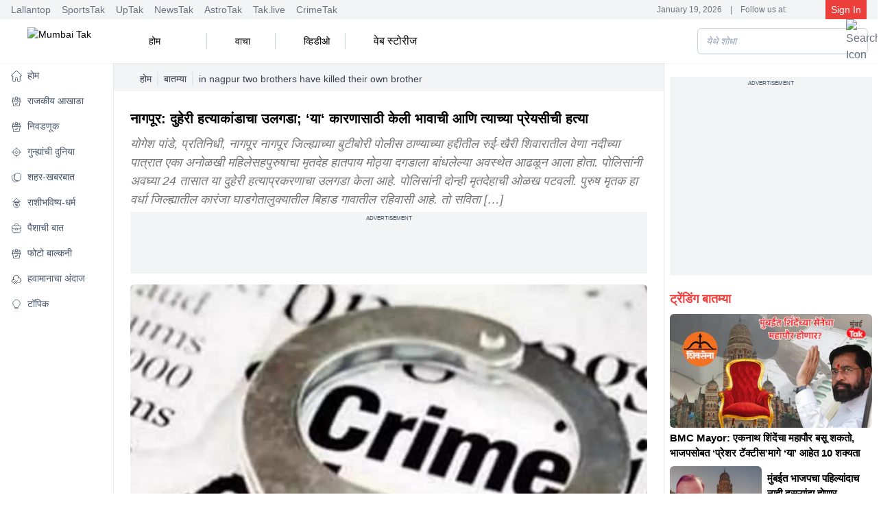

--- FILE ---
content_type: text/html; charset=utf-8
request_url: https://www.mumbaitak.in/news/story/in-nagpur-two-brothers-have-killed-their-own-brother-822292-2022-07-09
body_size: 38495
content:
<!DOCTYPE html><html lang="mr"><head><meta charSet="utf-8"/><meta name="viewport" content="width=device-width, initial-scale=1, maximum-scale=5"/><script id="SiteNavigationSchema" type="application/ld+json">{"@context":"https://schema.org","@type":"SiteNavigationElement","name":["होम","राजकीय आखाडा","निवडणूक","गुन्ह्यांची दुनिया","शहर-खबरबात","राशीभविष्य-धर्म","पैशाची बात","फोटो बाल्कनी","हवामानाचा अंदाज","टॉपिक"],"url":["https://www.mumbaitak.in/","https://www.mumbaitak.in/political-news","https://www.mumbaitak.in/election","https://www.mumbaitak.in/crime","https://www.mumbaitak.in/city-news","https://www.mumbaitak.in/astrology","https://www.mumbaitak.in/business","https://www.mumbaitak.in/photos","https://www.mumbaitak.in/weather","https://www.mumbaitak.in/topics"]}</script><link rel="preload" as="image" href="https://akm-img-a-in.tosshub.com/lingo/mumbaitak/images/story/202301/mumbaitak_2021_10_1ec0454f_4696_4576_9288_bdec2227d7e4_mumbaitak_2021_06_f9fa6461_52f2_4e12_9e67_315.jpg?size=948:533" fetchPriority="high" type="image/webp"/><title>नागपूर: दुहेरी हत्याकांडाचा उलगडा; ‘या‘ कारणासाठी केली भावाची आणि त्याच्या प्रेयसीची हत्या - Mumbai Tak - in nagpur two brothers have killed their own brother - </title><meta name="description" content="योगेश पांडे, प्रतिनिधी, नागपूर नागपूर जिल्ह्याच्या बुटीबोरी पोलीस ठाण्याच्या हद्दीतील रुई-खैरी शिवारातील वेणा नदीच्या पात्रात एका अनोळखी महिलेसहपुरुषाचा"/><meta name="robots" content="MAX-IMAGE-PREVIEW:LARGE"/><meta name="google-site-verification" content="uCinkSdPaj9X8VrDpfivcqzEPT2C86S6J555xt2QK3I"/><link rel="sitemap" type="application/xml" title="Sitemap" href="/rssfeeds/sitemap.xml"/><link rel="amphtml" href="https://www.mumbaitak.in/amp/news/story/in-nagpur-two-brothers-have-killed-their-own-brother-822292-2022-07-09"/><link rel="canonical" href="https://www.mumbaitak.in/news/story/in-nagpur-two-brothers-have-killed-their-own-brother-822292-2022-07-09"/><meta property="fb:pages" content="1650218602178200"/><meta property="og:site_name" content="Mumbai Tak"/><meta property="og:title" content="नागपूर: दुहेरी हत्याकांडाचा उलगडा; ‘या‘ कारणासाठी केली भावाची आणि त्याच्या प्रेयसीची हत्या - Mumbai Tak - in nagpur two brothers have killed their own brother - "/><meta property="og:description" content="योगेश पांडे, प्रतिनिधी, नागपूर नागपूर जिल्ह्याच्या बुटीबोरी पोलीस ठाण्याच्या हद्दीतील रुई-खैरी शिवारातील वेणा नदीच्या पात्रात एका अनोळखी महिलेसहपुरुषाचा"/><meta property="og:url" content="https://www.mumbaitak.in/news/story/in-nagpur-two-brothers-have-killed-their-own-brother-822292-2022-07-09"/><meta property="og:image" content="https://akm-img-a-in.tosshub.com/lingo/mumbaitak/images/story/202301/mumbaitak_2021_10_1ec0454f_4696_4576_9288_bdec2227d7e4_mumbaitak_2021_06_f9fa6461_52f2_4e12_9e67_315.jpg"/><meta name="twitter:card" content="summary_large_image"/><meta name="twitter:title" content="नागपूर: दुहेरी हत्याकांडाचा उलगडा; ‘या‘ कारणासाठी केली भावाची आणि त्याच्या प्रेयसीची हत्या - Mumbai Tak - in nagpur two brothers have killed their own brother - "/><meta name="twitter:image" content="https://akm-img-a-in.tosshub.com/lingo/mumbaitak/images/story/202301/mumbaitak_2021_10_1ec0454f_4696_4576_9288_bdec2227d7e4_mumbaitak_2021_06_f9fa6461_52f2_4e12_9e67_315.jpg"/><meta name="twitter:domain" content="mumbaitak.in"/><meta name="twitter:url" content="https://www.mumbaitak.in/news/story/in-nagpur-two-brothers-have-killed-their-own-brother-822292-2022-07-09"/><meta name="twitter:site_name" content="Mumbai Tak"/><meta name="twitter:description" content="योगेश पांडे, प्रतिनिधी, नागपूर नागपूर जिल्ह्याच्या बुटीबोरी पोलीस ठाण्याच्या हद्दीतील रुई-खैरी शिवारातील वेणा नदीच्या पात्रात एका अनोळखी महिलेसहपुरुषाचा"/><meta name="twitter:site" content="@mumbaitak"/><meta name="twitter:creator" content="@mumbaitak"/><meta name="author" content="मुंबई तक"/><meta property="article:published_time" content="2022-07-09T07:50:58+05:30"/><meta property="article:modified_time" content="2023-03-01T09:11:31+05:30"/><script id="WebpageSchema" type="application/ld+json">{"@context":"https://schema.org","@type":"WebPage","name":"नागपूर: दुहेरी हत्याकांडाचा उलगडा; ‘या‘ कारणासाठी केली भावाची आणि त्याच्या प्रेयसीची हत्या - Mumbai Tak - in nagpur two brothers have killed their own brother - ","description":"योगेश पांडे, प्रतिनिधी, नागपूर नागपूर जिल्ह्याच्या बुटीबोरी पोलीस ठाण्याच्या हद्दीतील रुई-खैरी शिवारातील वेणा नदीच्या पात्रात एका अनोळखी महिलेसहपुरुषाचा","url":"https://www.mumbaitak.in/news/story/in-nagpur-two-brothers-have-killed-their-own-brother-822292-2022-07-09","publisher":{"@type":"Organization","name":"Mumbai Tak","url":"https://www.mumbaitak.in","logo":{"@type":"ImageObject","url":"https://www.mumbaitak.in/assets/brand-logo-1-mbtak.png","height":60,"width":160}}}</script><script id="BreadcrumbSchema" type="application/ld+json">{"@context":"https://schema.org","@type":"BreadcrumbList","itemListElement":[{"@type":"ListItem","position":1,"item":{"name":"Home","@url":"https://www.mumbaitak.in","@id":"https://www.mumbaitak.in"}},{"@type":"ListItem","position":2,"item":{"name":"बातम्या","@url":"https://www.mumbaitak.in/news","@id":"https://www.mumbaitak.in/news"}}]}</script><script id="NewsArticleSchema" type="application/ld+json">{"@context":"https://schema.org","@type":"NewsArticle","mainEntityOfPage":{"@type":"WebPage","@id":"https://www.mumbaitak.in/news/story/in-nagpur-two-brothers-have-killed-their-own-brother-822292-2022-07-09"},"headline":"नागपूर: दुहेरी हत्याकांडाचा उलगडा; ‘या‘ कारणासाठी केली भावाची आणि त्याच्या प्रेयसीची हत्या","description":"योगेश पांडे, प्रतिनिधी, नागपूर नागपूर जिल्ह्याच्या बुटीबोरी पोलीस ठाण्याच्या हद्दीतील रुई-खैरी शिवारातील वेणा नदीच्या पात्रात एका अनोळखी महिलेसहपुरुषाचा","image":{"@type":"ImageObject","height":720,"width":1280,"url":"https://akm-img-a-in.tosshub.com/lingo/mumbaitak/images/story/202301/mumbaitak_2021_10_1ec0454f_4696_4576_9288_bdec2227d7e4_mumbaitak_2021_06_f9fa6461_52f2_4e12_9e67_315.jpg"},"inLanguage":"mr","datePublished":"2022-07-09T07:50:58+05:30","dateModified":"2023-03-01T09:11:31+05:30","articleBody":"योगेश पांडे, प्रतिनिधी, नागपूर\nनागपूर जिल्ह्याच्या बुटीबोरी पोलीस ठाण्याच्या हद्दीतील रुई-खैरी शिवारातील वेणा नदीच्या पात्रात एका अनोळखी महिलेसहपुरुषाचा मृतदेह हातपाय मोठ्या दगडाला बांधलेल्या अवस्थेत आढळून आला होता. पोलिसांनी अवघ्या 24 तासात या दुहेरी हत्याप्रकरणाचा उलगडा केला आहे. पोलिसांनी दोन्ही मृतदेहाची ओळख पटवली. \nपुरुष मृतक हा वर्धा जिल्ह्यातील कारंजा घाडगेतालुक्यातील बिहाड गावातील रहिवासी आहे. तो सविता नामक महिलेसोबत लिव्ह-इन रिलेशनशिपमध्ये राहत असल्याने त्याच्याचदोन भावांनी मिळून त्यांची हत्या केल्याचे स्पष्ट झाले आहे. बुटीबोरी पोलिसांनी या प्रकरणी चार आरोपींना अटक केली आहे.\nपोलिसांनी दिलेल्या माहितीनुसार नदी पत्रात सापडलेला मृतदेह हा उत्तम बोडके आणि सविता नामक महिलेचा आहे. त्यांच्यात प्रेमसंबंध होते. ते दोघेही विवाहित असून वर्धा जिल्ह्यातील कारंजा घाडगे येथील बिहाड गावातील रहिवासी आहेत. दोघेही विवाहितअसल्याने उत्तम आणि सविता यांच्यातील प्रेम संबंधाला घरच्यांचा तीव्र विरोध होता, त्यामुळे दोघांनी नागपूरमध्ये एकत्र राहण्याससुरुवात केली होती.\nत्यांच्या या कृतीमुळे कुटुंबाची गावात आणि समाजात बदनामी झाल्याने संतापलेल्या उत्तमच्या दोन भावांनीसंगनमत करून उत्तम आणि सविताची हत्या केली,त्यानंतर पुरावा नष्ट करण्यासाठी दोन्ही मृतदेह दगडाला बांधून ते वेणा नदीतफेकल्याची कबुली आरोपींनी दिली आहे.\nमृतक उत्तम बोडके यांच्या भावांनी त्याला शेतीचा वाद सोडवायचा असल्याचे कारण सांगून बोलावून घेतले होते. दोघेही शेतावरगेल्यानंतर त्यांना एका गाडीत कोंबून जबर मारहाण करण्यात आली. मारहाणीत दोघांचा ही मृत्यू झाल्यानंतर आरोपींनी दोन्हीमृतदेहाचे हात पाय नायलॉन दोरीने बांधले. त्यानंतर ते मृतदेह 25 किलो वजनाच्या दगडाला बांधून मृतदेह वेणा नदीच्या पात्रातफेकून आरोपींनी पळ काढला होता. या प्रकरणी बुटीबोरी पोलिसांनी मृतक उत्तमचे दोन भाऊ आणि त्यांना मदत करणाऱ्या आणखीदोघांना अटक केली आहे.","author":{"@type":"Person","name":"मुंबई तक","url":"https://www.mumbaitak.in/author/mumbai-tak"},"publisher":{"@type":"Organization","name":"Mumbai Tak","logo":{"@type":"ImageObject","url":"https://www.mumbaitak.in/assets/brand-logo-1-mbtak.png","height":60,"width":160}}}</script><script id="ProfilePageSchema" type="application/ld+json">{"@context":"https://schema.org","@type":"ProfilePage","mainEntity":{"@type":"Person","@id":"https://www.mumbaitak.in/author/mumbai-tak","name":"मुंबई तक"},"hasPart":{"@type":"Article","headline":"नागपूर: दुहेरी हत्याकांडाचा उलगडा; ‘या‘ कारणासाठी केली भावाची आणि त्याच्या प्रेयसीची हत्या","url":"https://www.mumbaitak.in/news/story/in-nagpur-two-brothers-have-killed-their-own-brother-822292-2022-07-09","datePublished":"2022-07-09T07:50:58+05:30","author":{"@type":"Person","@id":"https://www.mumbaitak.in/author/mumbai-tak","name":"मुंबई तक"}}}</script><script id="PersonSchema" type="application/ld+json">{"@context":"https://schema.org","@type":"Person","name":"मुंबई तक","url":"https://www.mumbaitak.in/author/mumbai-tak","worksFor":{"@type":"Organization","name":"Mumbai Tak","url":"https://www.mumbaitak.in"}}</script><script id="OrganizationSchema" type="application/ld+json">{"@context":"https://schema.org","@type":"Organization","name":"Mumbai Tak","url":"https://www.mumbaitak.in","Image":["https://www.mumbaitak.in/assets/brand-logo-1-mbtak.png"],"logo":{"@type":"ImageObject","url":"https://www.mumbaitak.in/assets/brand-logo-1-mbtak.png","width":160,"height":60},"address":{"@type":"PostalAddress","streetAddress":"FC8, Film City, Sector 16A","addressLocality":"Noida","addressRegion":"Uttar Pradesh","postalCode":"201301","addressCountry":"IN"},"telephone":"+91-120-4807100","sameAs":["https://www.facebook.com/mumbaitak","https://www.youtube.com/c/MumbaiTak/videos","https://twitter.com/mumbaitak","https://www.instagram.com/mumbaitak/"]}</script><script id="WebsiteSchema" type="application/ld+json">{"@context":"https://schema.org","@type":"WebSite","name":"Mumbai Tak","url":"https://www.mumbaitak.in","potentialAction":{"@type":"SearchAction","target":{"@type":"EntryPoint","urlTemplate":"https://www.mumbaitak.in/search/{search_term_string}"},"query-input":{"@type":"PropertyValueSpecification","valueRequired":"http://schema.org/True","valueName":"search_term_string"}}}</script><meta name="next-head-count" content="36"/><link rel="preconnect" href="//akm-img-a-in.tosshub.com"/><link rel="preconnect" href="https://www.googletagmanager.com"/><link rel="preconnect" href="//securepubads.g.doubleclick.net"/><link rel="dns-prefetch" href="//pagead2.googlesyndication.com"/><link rel="dns-prefetch" href="//ads.pubmatic.com"/><link rel="dns-prefetch" href="//partner.googleadservices.com"/><link rel="dns-prefetch" href="//static.chartbeat.com"/><link rel="dns-prefetch" href="//sb.scorecardresearch.com"/><link rel="dns-prefetch" href="//cdn.izooto.com"/><meta charSet="utf-8"/><link rel="icon" href="/favicon.ico"/><meta name="theme-color" content="#ed3f3c"/><meta http-equiv="X-UA-Compatible" content="IE=edge"/><meta name="language" content="mr"/><meta name="dc.language" content="mr"/><link rel="preload" href="https://akm-img-a-in.tosshub.com/lingo/mumbaitak/resources/prod/_next/static/css/a55795bdd1061513.css" as="style"/><link rel="stylesheet" href="https://akm-img-a-in.tosshub.com/lingo/mumbaitak/resources/prod/_next/static/css/a55795bdd1061513.css" data-n-g=""/><link rel="preload" href="https://akm-img-a-in.tosshub.com/lingo/mumbaitak/resources/prod/_next/static/css/056da6bda36562c7.css" as="style"/><link rel="stylesheet" href="https://akm-img-a-in.tosshub.com/lingo/mumbaitak/resources/prod/_next/static/css/056da6bda36562c7.css"/><link rel="preload" href="https://akm-img-a-in.tosshub.com/lingo/mumbaitak/resources/prod/_next/static/css/4da0f3561240da6b.css" as="style"/><link rel="stylesheet" href="https://akm-img-a-in.tosshub.com/lingo/mumbaitak/resources/prod/_next/static/css/4da0f3561240da6b.css"/><link rel="preload" href="https://akm-img-a-in.tosshub.com/lingo/mumbaitak/resources/prod/_next/static/css/a4bbdbd91f7129d1.css" as="style"/><link rel="stylesheet" href="https://akm-img-a-in.tosshub.com/lingo/mumbaitak/resources/prod/_next/static/css/a4bbdbd91f7129d1.css"/><link rel="preload" href="https://akm-img-a-in.tosshub.com/lingo/mumbaitak/resources/prod/_next/static/css/05e38b236798956f.css" as="style"/><link rel="stylesheet" href="https://akm-img-a-in.tosshub.com/lingo/mumbaitak/resources/prod/_next/static/css/05e38b236798956f.css"/><link rel="preload" href="https://akm-img-a-in.tosshub.com/lingo/mumbaitak/resources/prod/_next/static/css/9b6ba745de19fb38.css" as="style"/><link rel="stylesheet" href="https://akm-img-a-in.tosshub.com/lingo/mumbaitak/resources/prod/_next/static/css/9b6ba745de19fb38.css"/><noscript data-n-css=""></noscript><script defer="" nomodule="" src="https://akm-img-a-in.tosshub.com/lingo/mumbaitak/resources/prod/_next/static/chunks/polyfills-c67a75d1b6f99dc8.js"></script><script defer="" src="https://akm-img-a-in.tosshub.com/lingo/mumbaitak/resources/prod/_next/static/chunks/2024.1bed686a37d37306.js"></script><script defer="" src="https://akm-img-a-in.tosshub.com/lingo/mumbaitak/resources/prod/_next/static/chunks/8263.b7a6956c6d3cc5d2.js"></script><script defer="" src="https://akm-img-a-in.tosshub.com/lingo/mumbaitak/resources/prod/_next/static/chunks/3549-3560c87536a75396.js"></script><script defer="" src="https://akm-img-a-in.tosshub.com/lingo/mumbaitak/resources/prod/_next/static/chunks/6337.aed4f7aae4e99539.js"></script><script defer="" src="https://akm-img-a-in.tosshub.com/lingo/mumbaitak/resources/prod/_next/static/chunks/3985.2937f36aed492898.js"></script><script defer="" src="https://akm-img-a-in.tosshub.com/lingo/mumbaitak/resources/prod/_next/static/chunks/1116.3e68901db57e0cb0.js"></script><script defer="" src="https://akm-img-a-in.tosshub.com/lingo/mumbaitak/resources/prod/_next/static/chunks/8604.2430964d9d75b428.js"></script><script defer="" src="https://akm-img-a-in.tosshub.com/lingo/mumbaitak/resources/prod/_next/static/chunks/9622.10a5ac98e600ca16.js"></script><script defer="" src="https://akm-img-a-in.tosshub.com/lingo/mumbaitak/resources/prod/_next/static/chunks/9300.54c6957bab3092f1.js"></script><script defer="" src="https://akm-img-a-in.tosshub.com/lingo/mumbaitak/resources/prod/_next/static/chunks/5347.e924f76eb3bdd9f4.js"></script><script defer="" src="https://akm-img-a-in.tosshub.com/lingo/mumbaitak/resources/prod/_next/static/chunks/5480.a35ab020a7429ab8.js"></script><script defer="" src="https://akm-img-a-in.tosshub.com/lingo/mumbaitak/resources/prod/_next/static/chunks/3219.c43ef3ac5223d8ff.js"></script><script defer="" src="https://akm-img-a-in.tosshub.com/lingo/mumbaitak/resources/prod/_next/static/chunks/4397.ec10938a07ecf203.js"></script><script defer="" src="https://akm-img-a-in.tosshub.com/lingo/mumbaitak/resources/prod/_next/static/chunks/9289.49e093f636a8940d.js"></script><script defer="" src="https://akm-img-a-in.tosshub.com/lingo/mumbaitak/resources/prod/_next/static/chunks/9496.a9dddfd2a057897b.js"></script><script defer="" src="https://akm-img-a-in.tosshub.com/lingo/mumbaitak/resources/prod/_next/static/chunks/5729.05dd1400c735efa9.js"></script><script defer="" src="https://akm-img-a-in.tosshub.com/lingo/mumbaitak/resources/prod/_next/static/chunks/871.f777374d6775db08.js"></script><script defer="" src="https://akm-img-a-in.tosshub.com/lingo/mumbaitak/resources/prod/_next/static/chunks/3852.949caa325dc34560.js"></script><script defer="" src="https://akm-img-a-in.tosshub.com/lingo/mumbaitak/resources/prod/_next/static/chunks/934.81c50175dc55970e.js"></script><script defer="" src="https://akm-img-a-in.tosshub.com/lingo/mumbaitak/resources/prod/_next/static/chunks/5618.a732059458fb653c.js"></script><script defer="" src="https://akm-img-a-in.tosshub.com/lingo/mumbaitak/resources/prod/_next/static/chunks/7426.c1b515ad3f9cf582.js"></script><script defer="" src="https://akm-img-a-in.tosshub.com/lingo/mumbaitak/resources/prod/_next/static/chunks/7410.07fddadf1d837bcd.js"></script><script defer="" src="https://akm-img-a-in.tosshub.com/lingo/mumbaitak/resources/prod/_next/static/chunks/5763-e58e46da661a29f9.js"></script><script defer="" src="https://akm-img-a-in.tosshub.com/lingo/mumbaitak/resources/prod/_next/static/chunks/9855.8bb3be0868afeb85.js"></script><script defer="" src="https://akm-img-a-in.tosshub.com/lingo/mumbaitak/resources/prod/_next/static/chunks/8408.e33b541b4808123e.js"></script><script defer="" src="https://akm-img-a-in.tosshub.com/lingo/mumbaitak/resources/prod/_next/static/chunks/6362.f028a12fce40fb34.js"></script><script defer="" src="https://akm-img-a-in.tosshub.com/lingo/mumbaitak/resources/prod/_next/static/chunks/4600.71f7000aca988277.js"></script><script defer="" src="https://akm-img-a-in.tosshub.com/lingo/mumbaitak/resources/prod/_next/static/chunks/2283.765b29369a761238.js"></script><script defer="" src="https://akm-img-a-in.tosshub.com/lingo/mumbaitak/resources/prod/_next/static/chunks/4161.4c8efcdf2c3d0036.js"></script><script defer="" src="https://akm-img-a-in.tosshub.com/lingo/mumbaitak/resources/prod/_next/static/chunks/8251.0f2f932c8b6b7cba.js"></script><script defer="" src="https://akm-img-a-in.tosshub.com/lingo/mumbaitak/resources/prod/_next/static/chunks/877.de455233548a026e.js"></script><script defer="" src="https://akm-img-a-in.tosshub.com/lingo/mumbaitak/resources/prod/_next/static/chunks/6915.5583540fdd27a712.js"></script><script src="https://akm-img-a-in.tosshub.com/lingo/mumbaitak/resources/prod/_next/static/chunks/webpack-70df387e4fe09e35.js" defer=""></script><script src="https://akm-img-a-in.tosshub.com/lingo/mumbaitak/resources/prod/_next/static/chunks/framework-ca706bf673a13738.js" defer=""></script><script src="https://akm-img-a-in.tosshub.com/lingo/mumbaitak/resources/prod/_next/static/chunks/main-808b0a2d2cae13d6.js" defer=""></script><script src="https://akm-img-a-in.tosshub.com/lingo/mumbaitak/resources/prod/_next/static/chunks/pages/_app-55f6dc0985b33f2d.js" defer=""></script><script src="https://akm-img-a-in.tosshub.com/lingo/mumbaitak/resources/prod/_next/static/chunks/pages/%5Bcategory%5D/story/%5Bslug%5D-138bab4d8248c8d0.js" defer=""></script><script src="https://akm-img-a-in.tosshub.com/lingo/mumbaitak/resources/prod/_next/static/S3SDFS9LJiIRrOeVPEp4R/_buildManifest.js" defer=""></script><script src="https://akm-img-a-in.tosshub.com/lingo/mumbaitak/resources/prod/_next/static/S3SDFS9LJiIRrOeVPEp4R/_ssgManifest.js" defer=""></script><style id="__jsx-901c593e37b61e8e">.rws-icon{width:40px!important;height:40px!important;cursor:pointer;border:0;background:#1a78f6;padding:.5rem;-webkit-border-radius:.5rem;-moz-border-radius:.5rem;border-radius:.5rem;font-size:0}.rws-icons{display:-webkit-box!important;display:-webkit-flex!important;display:-moz-box!important;display:-ms-flexbox!important;display:flex!important;-webkit-box-align:center!important;-webkit-align-items:center!important;-moz-box-align:center!important;-ms-flex-align:center!important;align-items:center!important;-webkit-box-pack:center!important;-webkit-justify-content:center!important;-moz-box-pack:center!important;-ms-flex-pack:center!important;justify-content:center!important;grid-gap:.25rem!important}.rws-header{font-size:16px!important}</style>
<script>(window.BOOMR_mq=window.BOOMR_mq||[]).push(["addVar",{"rua.upush":"false","rua.cpush":"false","rua.upre":"false","rua.cpre":"false","rua.uprl":"false","rua.cprl":"false","rua.cprf":"false","rua.trans":"","rua.cook":"false","rua.ims":"false","rua.ufprl":"false","rua.cfprl":"false","rua.isuxp":"false","rua.texp":"norulematch","rua.ceh":"false","rua.ueh":"false","rua.ieh.st":"0"}]);</script>
                              <script>!function(e){var n="https://s.go-mpulse.net/boomerang/";if("False"=="True")e.BOOMR_config=e.BOOMR_config||{},e.BOOMR_config.PageParams=e.BOOMR_config.PageParams||{},e.BOOMR_config.PageParams.pci=!0,n="https://s2.go-mpulse.net/boomerang/";if(window.BOOMR_API_key="5VGAZ-UGRPU-B54UA-TZHD9-VC2H6",function(){function e(){if(!r){var e=document.createElement("script");e.id="boomr-scr-as",e.src=window.BOOMR.url,e.async=!0,o.appendChild(e),r=!0}}function t(e){r=!0;var n,t,a,i,d=document,O=window;if(window.BOOMR.snippetMethod=e?"if":"i",t=function(e,n){var t=d.createElement("script");t.id=n||"boomr-if-as",t.src=window.BOOMR.url,BOOMR_lstart=(new Date).getTime(),e=e||d.body,e.appendChild(t)},!window.addEventListener&&window.attachEvent&&navigator.userAgent.match(/MSIE [67]\./))return window.BOOMR.snippetMethod="s",void t(o,"boomr-async");a=document.createElement("IFRAME"),a.src="about:blank",a.title="",a.role="presentation",a.loading="eager",i=(a.frameElement||a).style,i.width=0,i.height=0,i.border=0,i.display="none",o.appendChild(a);try{O=a.contentWindow,d=O.document.open()}catch(_){n=document.domain,a.src="javascript:var d=document.open();d.domain='"+n+"';void 0;",O=a.contentWindow,d=O.document.open()}if(n)d._boomrl=function(){this.domain=n,t()},d.write("<bo"+"dy onload='document._boomrl();'>");else if(O._boomrl=function(){t()},O.addEventListener)O.addEventListener("load",O._boomrl,!1);else if(O.attachEvent)O.attachEvent("onload",O._boomrl);d.close()}function a(e){window.BOOMR_onload=e&&e.timeStamp||(new Date).getTime()}if(!window.BOOMR||!window.BOOMR.version&&!window.BOOMR.snippetExecuted){window.BOOMR=window.BOOMR||{},window.BOOMR.snippetStart=(new Date).getTime(),window.BOOMR.snippetExecuted=!0,window.BOOMR.snippetVersion=14,window.BOOMR.url=n+"5VGAZ-UGRPU-B54UA-TZHD9-VC2H6";var i=document.currentScript||document.getElementsByTagName("script")[0],o=i.parentNode,r=!1,d=document.createElement("link");if(d.relList&&"function"==typeof d.relList.supports&&d.relList.supports("preload")&&"as"in d)window.BOOMR.snippetMethod="p",d.href=window.BOOMR.url,d.rel="preload",d.as="script",d.addEventListener("load",e),d.addEventListener("error",function(){t(!0)}),setTimeout(function(){if(!r)t(!0)},3e3),BOOMR_lstart=(new Date).getTime(),o.appendChild(d);else t(!1);if(window.addEventListener)window.addEventListener("load",a,!1);else if(window.attachEvent)window.attachEvent("onload",a)}}(),"".length>0)if(e&&"performance"in e&&e.performance&&"function"==typeof e.performance.setResourceTimingBufferSize)e.performance.setResourceTimingBufferSize();!function(){if(BOOMR=e.BOOMR||{},BOOMR.plugins=BOOMR.plugins||{},!BOOMR.plugins.AK){var n=""=="true"?1:0,t="",a="aokhc5yx3sibm2lontca-f-60d635c1f-clientnsv4-s.akamaihd.net",i="false"=="true"?2:1,o={"ak.v":"39","ak.cp":"1586691","ak.ai":parseInt("1018093",10),"ak.ol":"0","ak.cr":9,"ak.ipv":4,"ak.proto":"h2","ak.rid":"60ed96fe","ak.r":50796,"ak.a2":n,"ak.m":"dscr","ak.n":"ff","ak.bpcip":"3.148.113.0","ak.cport":37186,"ak.gh":"23.209.83.200","ak.quicv":"","ak.tlsv":"tls1.3","ak.0rtt":"","ak.0rtt.ed":"","ak.csrc":"-","ak.acc":"","ak.t":"1768844484","ak.ak":"hOBiQwZUYzCg5VSAfCLimQ==Q0SKKmmIHDj9PZ2Z8S2WX10eUzDgFQhVUtQcm89VJ3jHHSraleVAsAgpSV3L+zm+92ZnkNozVFSBMBEAv+Z1hQazuEiKM+MggdD1UWQlD4M/STkLdu5A/Puj5uzpFWkDcXR97mlJfnpSxOR215IRksgTEGvKPcCVfBTXGYozGisG4Tg04BcvrKt/E354nzSxfkeWjZ8wsbiS98fYeBD61foE9DILsbt25dOSkZX/LBi5UwBpTrTEpxZC+7kTs9eLfCuD8LMKOy2BiMF5Of0jfBdPBygzlipo7rWEpp2sGvS2z6+shl0aT8RSKCqhcx8oIOYmwx9/Z1d2ABWMH/EBE9EKOftUwpDyr0ZxzM4x77duWbv66+1+eEpnliqhXhSclunSNHNm9AgVf+H42UuGZAWLQrHq+ZOhl1sl7nXXABc=","ak.pv":"12","ak.dpoabenc":"","ak.tf":i};if(""!==t)o["ak.ruds"]=t;var r={i:!1,av:function(n){var t="http.initiator";if(n&&(!n[t]||"spa_hard"===n[t]))o["ak.feo"]=void 0!==e.aFeoApplied?1:0,BOOMR.addVar(o)},rv:function(){var e=["ak.bpcip","ak.cport","ak.cr","ak.csrc","ak.gh","ak.ipv","ak.m","ak.n","ak.ol","ak.proto","ak.quicv","ak.tlsv","ak.0rtt","ak.0rtt.ed","ak.r","ak.acc","ak.t","ak.tf"];BOOMR.removeVar(e)}};BOOMR.plugins.AK={akVars:o,akDNSPreFetchDomain:a,init:function(){if(!r.i){var e=BOOMR.subscribe;e("before_beacon",r.av,null,null),e("onbeacon",r.rv,null,null),r.i=!0}return this},is_complete:function(){return!0}}}}()}(window);</script></head><body><noscript><iframe src="https://www.googletagmanager.com/ns.html?id=GTM-WQW9ZDP"
            height="0" width="0" style="display:none;visibility:hidden"></iframe></noscript><noscript><iframe src=https://www.googletagmanager.com/ns.html?id=GTM-M57NDHZ
            height="0" width="0" style="display:none;visibility:hidden"></iframe></noscript><div id="__next"><div class="max-w-layout mx-auto"><div class="hidden md:block"><div class="flex justify-between items-center   px-4 bg-gray-100 shadow-xs text-xs text-gray-500 overflow-x-auto overflow-y-hidden"><div class="flex space-x-2"><div class="pe-2"><a href="https://www.thelallantop.com/" target="_blank" rel="noopener noreferrer" class="hover:text-primary">Lallantop</a></div><div class="pe-2"><a href="https://thesportstak.com/" target="_blank" rel="noopener noreferrer" class="hover:text-primary">SportsTak</a></div><div class="pe-2"><a href="https://www.uptak.in/" target="_blank" rel="noopener noreferrer" class="hover:text-primary">UpTak</a></div><div class="pe-2"><a href="https://www.newstak.in/" target="_blank" rel="noopener noreferrer" class="hover:text-primary">NewsTak</a></div><div class="pe-2"><a href="https://www.astrotak.com/" target="_blank" rel="noopener noreferrer" class="hover:text-primary">AstroTak</a></div><div class="pe-2"><a href="https://www.tak.live/" target="_blank" rel="noopener noreferrer" class="hover:text-primary">Tak.live</a></div><div class="pe-2"><a href="https://www.crimetak.in/" target="_blank" rel="noopener noreferrer" class="hover:text-primary">CrimeTak</a></div></div><div class="flex items-center space-x-1 ps-1 text-xs"><span class="text-primary"></span><span class="px-1 line-clamp-1">January 19, 2026</span><span class="px-1">|</span><span class="px-1 line-clamp-1"> Follow us at: </span><span class="text-primary px-1 text-center"><a class="inline" href="https://twitter.com/mumbaitak"></a></span><span class="text-primary px-1 text-center"><a class="inline" href="https://www.facebook.com/mumbaitak"></a></span><span class="text-primary px-1 text-center"><a class="inline" href="https://www.instagram.com/mumbaitak/"></a></span><span class="text-primary px-1 text-center"><a class="inline" href="https://www.youtube.com/c/MumbaiTak/videos"></a></span><div class="w-[5.4rem] h-7 bg-gray-300 animate-pulse"></div></div></div></div><header class="header_headers__5ZiTt"><div class="block md:hidden"><nav class="w-full top-0 z-50 bg-white shadow-md"><div class=" flex items-center justify-between px-2 py-1"><div class="flex items-center"><button class="min-w-[35px] text-gray-500 focus:outline-none"><img class="min-w-[35px]" src="/assets/icons/svg/menu.svg" alt="menu icon" width="35" height="35" loading="eager"/></button><div class="ml-2"><a href="https://www.mumbaitak.in"><img src="/assets/brand-logo-1-mbtak.png" alt="Mumbai Tak" title="Mumbai Tak" loading="eager" height="40" width="103" class="w-[105px] h-[33px]"/></a></div></div><div class="flex space-x-2 ml-2 max-w-[50%]"><div class="flex items-center max-w-auto"><button class="text-gray-700 focus:outline-none md:hidden"><img loading="eager" height="24" width="24" src="/assets/icons/svg/search.svg" alt="Search Icon"/></button></div></div></div><div class="relative"><div class="flex overflow-x-auto py-1"><div class="group  border-bottom false" id="dropdownHoverButton_head_457156"><a href="https://www.mumbaitak.in/" id="dropdownHoverButton_457156" title="होम" class="px-2 bg-white text-black min-w-fit flex items-center whitespace-nowrap hover:text-primary" data-dropdown-toggle="dropdownHover_457156"><div class="w-4 h-4 mx-1"></div><div class="false">होम</div></a></div><div class="group  border-bottom false" id="dropdownHoverButton_head_457158"><a href="https://www.mumbaitak.in/political-news" id="dropdownHoverButton_457158" title="राजकीय आखाडा" class="px-2 bg-white text-black min-w-fit flex items-center whitespace-nowrap hover:text-primary" data-dropdown-toggle="dropdownHover_457158"><div class="w-4 h-4 mx-1"></div><div class="false">राजकीय आखाडा</div></a></div><div class="group  border-bottom false" id="dropdownHoverButton_head_705742"><a href="https://www.mumbaitak.in/election" id="dropdownHoverButton_705742" title="निवडणूक" class="px-2 bg-white text-black min-w-fit flex items-center whitespace-nowrap hover:text-primary" data-dropdown-toggle="dropdownHover_705742"><div class="w-4 h-4 mx-1"></div><div class="false">निवडणूक</div></a></div><div class="group  border-bottom false" id="dropdownHoverButton_head_457159"><a href="https://www.mumbaitak.in/crime" id="dropdownHoverButton_457159" title="गुन्ह्यांची दुनिया" class="px-2 bg-white text-black min-w-fit flex items-center whitespace-nowrap hover:text-primary" data-dropdown-toggle="dropdownHover_457159"><div class="w-4 h-4 mx-1"></div><div class="false">गुन्ह्यांची दुनिया</div></a></div><div class="group  border-bottom false" id="dropdownHoverButton_head_457163"><div id="dropdownHoverButton_457163" title="शहर-खबरबात" class="px-2 bg-white text-black min-w-fit flex items-center whitespace-nowrap hover:text-primary" data-dropdown-toggle="dropdownHover_457163"><div class="w-4 h-4 mx-1"></div><div class="false"><a href="https://www.mumbaitak.in/city-news">शहर-खबरबात</a></div><svg class="w-2 h-2 ml-4 inline" aria-hidden="true" xmlns="http://www.w3.org/2000/svg" fill="none" viewBox="0 0 10 6"><path stroke="currentColor" stroke-linecap="round" stroke-linejoin="round" stroke-width="2" d="m1 1 4 4 4-4"></path></svg></div></div><div class="group  border-bottom false" id="dropdownHoverButton_head_693350"><a href="https://www.mumbaitak.in/astrology" id="dropdownHoverButton_693350" title="राशीभविष्य-धर्म" class="px-2 bg-white text-black min-w-fit flex items-center whitespace-nowrap hover:text-primary" data-dropdown-toggle="dropdownHover_693350"><div class="w-4 h-4 mx-1"></div><div class="false">राशीभविष्य-धर्म</div></a></div><div class="group  border-bottom false" id="dropdownHoverButton_head_693591"><a href="https://www.mumbaitak.in/business" id="dropdownHoverButton_693591" title="पैशाची बात" class="px-2 bg-white text-black min-w-fit flex items-center whitespace-nowrap hover:text-primary" data-dropdown-toggle="dropdownHover_693591"><div class="w-4 h-4 mx-1"></div><div class="false">पैशाची बात</div></a></div><div class="group  border-bottom false" id="dropdownHoverButton_head_696419"><a href="https://www.mumbaitak.in/photos" id="dropdownHoverButton_696419" title="फोटो बाल्कनी" class="px-2 bg-white text-black min-w-fit flex items-center whitespace-nowrap hover:text-primary" data-dropdown-toggle="dropdownHover_696419"><div class="w-4 h-4 mx-1"></div><div class="false">फोटो बाल्कनी</div></a></div><div class="group  border-bottom false" id="dropdownHoverButton_head_697059"><a href="https://www.mumbaitak.in/weather" id="dropdownHoverButton_697059" title="हवामानाचा अंदाज" class="px-2 bg-white text-black min-w-fit flex items-center whitespace-nowrap hover:text-primary" data-dropdown-toggle="dropdownHover_697059"><div class="w-4 h-4 mx-1"></div><div class="false">हवामानाचा अंदाज</div></a></div><div class="group  border-bottom false" id="dropdownHoverButton_head_457179"><a href="https://www.mumbaitak.in/topics" id="dropdownHoverButton_457179" title="टॉपिक" class="px-2 bg-white text-black min-w-fit flex items-center whitespace-nowrap hover:text-primary" data-dropdown-toggle="dropdownHover_457179"><div class="w-4 h-4 mx-1"></div><div class="false">टॉपिक</div></a></div></div></div></nav><div class="fixed inset-0 bg-black bg-opacity-50 z-50 transition-opacity opacity-0 pointer-events-none"></div><section><div class="fixed inset-y-0 left-0 overflow-y-auto bottom-[65px] transform w-screen text-slate-700 shadow-xl z-50 bg-white transition-transform -translate-x-full" style="z-index:101"><div class="flex flex-col bg-primary"><div class="flex items-center justify-between"><div class="ml-2"><a href="https://www.mumbaitak.in"><img src="/assets/brand-logo-1-mbtak.png" alt="Mumbai Tak" class="ps-4 pt-2" title="Mumbai Tak" loading="eager" height="40" width="103"/></a><div class="mx-2 mt-4 flex items-center gap-2"><button class="flex flex-col justify-center"><a href="https://auth.indiatoday.in/saml_login/other/aHR0cHM6Ly93d3cubXVtYmFpdGFrLmluL25ld3Mvc3RvcnkvaW4tbmFncHVyLXR3by1icm90aGVycy1oYXZlLWtpbGxlZC10aGVpci1vd24tYnJvdGhlci04MjIyOTItMjAyMi0wNy0wOSNzc29sb2dpbj0x" class="text-md text-white underline hover:text-white">Sign In<!-- --> </a></button></div></div><button class="focus:outline-none rounded-sm p-2 mb-12 mt-0"><span class="h-6 w-6 text-white"></span></button></div><div class="flex my-2 mx-4 h-[40px]"><div class="flex items-center justify-center w-full"><div class="relative w-full"><input id="search" class=" placeholder:italic placeholder:text-slate-400 block w-full bg-white border border-slate-300 rounded-md py-1 pl-3 pr-10 shadow-sm focus:outline-none focus:border-red-300 focus:ring-red-300 focus:ring-1 sm:text-sm max-h-[40px]" placeholder="येथे शोधा" type="text" name="search" value=""/><div class="absolute inset-y-0 right-0 flex items-center pr-3"><img class="text-gray-500" loading="eager" height="20" width="20" src="/assets/icons/svg/search.svg" alt="Search Icon"/></div></div></div></div></div><ul class="divide-y divide-gray-200 bg-white dark:divide-gray-800 rounded-t-xl pt-2"><li id="457156" class="hover:bg-primary-300 group"><a href="https://www.mumbaitak.in/" title="होम"><div class="flex items-center align-middle justify-between space-x-4 rtl:space-x-reverse border-l-4 border-l-white hover:border-l-4 hover:border-l-primary py-2 px-4"><p class="text-lg font-bold truncatetext-white hover:text-primary" id="dropdownHoverButton_0" data-dropdown-toggle="dropdownHover_0"><div class="w-4 h-4 inline mx-2"></div>होम</p></div></a></li><li id="457158" class="hover:bg-primary-300 group"><a href="https://www.mumbaitak.in/political-news" title="राजकीय आखाडा"><div class="flex items-center align-middle justify-between space-x-4 rtl:space-x-reverse border-l-4 border-l-white hover:border-l-4 hover:border-l-primary py-2 px-4"><p class="text-lg font-bold truncatetext-white hover:text-primary" id="dropdownHoverButton_1" data-dropdown-toggle="dropdownHover_1"><div class="w-4 h-4 inline mx-2"></div>राजकीय आखाडा</p></div></a></li><li id="705742" class="hover:bg-primary-300 group"><a href="https://www.mumbaitak.in/election" title="निवडणूक"><div class="flex items-center align-middle justify-between space-x-4 rtl:space-x-reverse border-l-4 border-l-white hover:border-l-4 hover:border-l-primary py-2 px-4"><p class="text-lg font-bold truncatetext-white hover:text-primary" id="dropdownHoverButton_2" data-dropdown-toggle="dropdownHover_2"><div class="w-4 h-4 inline mx-2"></div>निवडणूक</p></div></a></li><li id="457159" class="hover:bg-primary-300 group"><a href="https://www.mumbaitak.in/crime" title="गुन्ह्यांची दुनिया"><div class="flex items-center align-middle justify-between space-x-4 rtl:space-x-reverse border-l-4 border-l-white hover:border-l-4 hover:border-l-primary py-2 px-4"><p class="text-lg font-bold truncatetext-white hover:text-primary" id="dropdownHoverButton_3" data-dropdown-toggle="dropdownHover_3"><div class="w-4 h-4 inline mx-2"></div>गुन्ह्यांची दुनिया</p></div></a></li><li id="457163" class="hover:bg-primary-300 group"><div title="शहर-खबरबात"><div class="flex items-center align-middle justify-between space-x-4 rtl:space-x-reverse border-l-4 border-l-white hover:border-l-4 hover:border-l-primary py-2 px-4"><p class="text-lg font-bold truncatetext-white hover:text-primary" id="dropdownHoverButton_4" data-dropdown-toggle="dropdownHover_4"><div class="w-4 h-4 inline mx-2"></div><a href="https://www.mumbaitak.in/city-news" style="font-size:18px;font-weight:700">शहर-खबरबात</a></p><svg class="w-2 h-2 ml-1" aria-hidden="true" xmlns="http://www.w3.org/2000/svg" fill="none" viewBox="0 0 10 6"><path stroke="currentColor" stroke-linecap="round" stroke-linejoin="round" stroke-width="2" d="m1 1 4 4 4-4"></path></svg></div></div></li><li id="693350" class="hover:bg-primary-300 group"><a href="https://www.mumbaitak.in/astrology" title="राशीभविष्य-धर्म"><div class="flex items-center align-middle justify-between space-x-4 rtl:space-x-reverse border-l-4 border-l-white hover:border-l-4 hover:border-l-primary py-2 px-4"><p class="text-lg font-bold truncatetext-white hover:text-primary" id="dropdownHoverButton_5" data-dropdown-toggle="dropdownHover_5"><div class="w-4 h-4 inline mx-2"></div>राशीभविष्य-धर्म</p></div></a></li><li id="693591" class="hover:bg-primary-300 group"><a href="https://www.mumbaitak.in/business" title="पैशाची बात"><div class="flex items-center align-middle justify-between space-x-4 rtl:space-x-reverse border-l-4 border-l-white hover:border-l-4 hover:border-l-primary py-2 px-4"><p class="text-lg font-bold truncatetext-white hover:text-primary" id="dropdownHoverButton_6" data-dropdown-toggle="dropdownHover_6"><div class="w-4 h-4 inline mx-2"></div>पैशाची बात</p></div></a></li><li id="696419" class="hover:bg-primary-300 group"><a href="https://www.mumbaitak.in/photos" title="फोटो बाल्कनी"><div class="flex items-center align-middle justify-between space-x-4 rtl:space-x-reverse border-l-4 border-l-white hover:border-l-4 hover:border-l-primary py-2 px-4"><p class="text-lg font-bold truncatetext-white hover:text-primary" id="dropdownHoverButton_7" data-dropdown-toggle="dropdownHover_7"><div class="w-4 h-4 inline mx-2"></div>फोटो बाल्कनी</p></div></a></li><li id="697059" class="hover:bg-primary-300 group"><a href="https://www.mumbaitak.in/weather" title="हवामानाचा अंदाज"><div class="flex items-center align-middle justify-between space-x-4 rtl:space-x-reverse border-l-4 border-l-white hover:border-l-4 hover:border-l-primary py-2 px-4"><p class="text-lg font-bold truncatetext-white hover:text-primary" id="dropdownHoverButton_8" data-dropdown-toggle="dropdownHover_8"><div class="w-4 h-4 inline mx-2"></div>हवामानाचा अंदाज</p></div></a></li><li id="457179" class="hover:bg-primary-300 group"><a href="https://www.mumbaitak.in/topics" title="टॉपिक"><div class="flex items-center align-middle justify-between space-x-4 rtl:space-x-reverse border-l-4 border-l-white hover:border-l-4 hover:border-l-primary py-2 px-4"><p class="text-lg font-bold truncatetext-white hover:text-primary" id="dropdownHoverButton_9" data-dropdown-toggle="dropdownHover_9"><div class="w-4 h-4 inline mx-2"></div>टॉपिक</p></div></a></li></ul></div></section><style>
       .vdo_floating {
          bottom: 80px !important;
        }
      

        </style></div><div class="hidden md:block"><nav class="top-0 bg-white shadow-sm lg:pl-10 md:pl-10 sm:pl-2 min-h-[4rem] relative"><div class="w-full flex justify-between items-center py-2 h-16"><div class="shrink-0 min-w-[104px] md:w-[14.67%]" style="width:auto"><a href="/"><img src="/assets/brand-logo-1-mbtak.png" title="Mumbai Tak" alt="Mumbai Tak" height="50px" width="130px" loading="eager" class="w-[121px] h-[40px]"/></a></div><div class="right-0 bg-white w-full md:static md:flex ms-5 divide-x divide-slate-300 md:w-[63%]"><a href="https://www.mumbaitak.in/" class="flex items-center px-4 hover:text-primary min-w-[100px]" title="होम">होम</a><a href="https://www.mumbaitak.in/stories" class="flex items-center px-4 hover:text-primary min-w-[100px]" title="वाचा"><div class="min-w-[25px]"></div>वाचा</a><a href="https://www.mumbaitak.in/videos" class="flex items-center px-4 hover:text-primary min-w-[102px]" title=" व्हिडीओ "><div class="min-w-[25px]"></div> व्हिडीओ </a><div class="flex items-center px-4 hover:text-primary min-w-[126px]" role="button" title=" वेब स्टोरीज"><div class="min-w-[25px]"></div> वेब स्टोरीज</div></div><div class="absolute top-0 right-0 bg-white z-50 w-full md:static md:flex md:items-center md:w-[22.33%]"><div class="flex items-center mx-auto w-[90%]"><div class="relative w-full"><input id="search" class="desktopNavbar_searchInput__CvDvS placeholder:italic placeholder:text-slate-400 block w-full bg-white border border-slate-300 rounded-md py-2 pl-3 pr-10 shadow-sm focus:outline-none focus:border-red-300 focus:ring-red-300 focus:ring-1 sm:text-sm" placeholder="येथे शोधा" type="text" name="search" minLength="1" value=""/><div class="absolute inset-y-0 right-0 flex items-center pr-3"><img class="text-gray-500" loading="eager" src="/assets/icons/svg/search.svg" alt="Search Icon" height="20" width="20"/></div></div></div></div></div></nav></div></header><div class="md:flex"><div class="md:w-[13%]"><aside class="leftSidebar_sidebar__rPr_6 hidden md:flex flex-col overflow-scroll h-full   border-r-[1px] border-gray-200"><div><a href="https://www.mumbaitak.in/" role="button" id="457156" title="होम" activeclassname=" bg-primary-300 !text-primary border-l-4 border-l-primary" class="flex items-center justify-between px-4 md:py-2 sm:py-1 text-slate-600 hover:bg-primary-300 hover:text-primary"><div class="flex items-center"><div class="w-4 h-4"></div><span id="dropdownHoverButton_0" data-dropdown-toggle="dropdownHover_0" class="mx-2 font-medium">होम</span></div></a></div><div><a href="https://www.mumbaitak.in/political-news" role="button" id="457158" title="राजकीय आखाडा" activeclassname=" bg-primary-300 !text-primary border-l-4 border-l-primary" class="flex items-center justify-between px-4 md:py-2 sm:py-1 text-slate-600 hover:bg-primary-300 hover:text-primary"><div class="flex items-center"><div class="w-4 h-4"></div><span id="dropdownHoverButton_1" data-dropdown-toggle="dropdownHover_1" class="mx-2 font-medium">राजकीय आखाडा</span></div></a></div><div><a href="https://www.mumbaitak.in/election" role="button" id="705742" title="निवडणूक" activeclassname=" bg-primary-300 !text-primary border-l-4 border-l-primary" class="flex items-center justify-between px-4 md:py-2 sm:py-1 text-slate-600 hover:bg-primary-300 hover:text-primary"><div class="flex items-center"><div class="w-4 h-4"></div><span id="dropdownHoverButton_2" data-dropdown-toggle="dropdownHover_2" class="mx-2 font-medium">निवडणूक</span></div></a></div><div><a href="https://www.mumbaitak.in/crime" role="button" id="457159" title="गुन्ह्यांची दुनिया" activeclassname=" bg-primary-300 !text-primary border-l-4 border-l-primary" class="flex items-center justify-between px-4 md:py-2 sm:py-1 text-slate-600 hover:bg-primary-300 hover:text-primary"><div class="flex items-center"><div class="w-4 h-4"></div><span id="dropdownHoverButton_3" data-dropdown-toggle="dropdownHover_3" class="mx-2 font-medium">गुन्ह्यांची दुनिया</span></div></a></div><div><a href="https://www.mumbaitak.in/city-news" role="button" id="457163" title="शहर-खबरबात" activeclassname=" bg-primary-300 !text-primary border-l-4 border-l-primary" class="flex items-center justify-between px-4 md:py-2 sm:py-1 text-slate-600 hover:bg-primary-300 hover:text-primary"><div class="flex items-center"><div class="w-4 h-4"></div><span id="dropdownHoverButton_4" data-dropdown-toggle="dropdownHover_4" class="mx-2 font-medium">शहर-खबरबात</span></div><button class="ml-2 flex items-center justify-center" aria-label="Open submenu"><span class="w-8 h-8 absolute"></span></button></a></div><div><a href="https://www.mumbaitak.in/astrology" role="button" id="693350" title="राशीभविष्य-धर्म" activeclassname=" bg-primary-300 !text-primary border-l-4 border-l-primary" class="flex items-center justify-between px-4 md:py-2 sm:py-1 text-slate-600 hover:bg-primary-300 hover:text-primary"><div class="flex items-center"><div class="w-4 h-4"></div><span id="dropdownHoverButton_5" data-dropdown-toggle="dropdownHover_5" class="mx-2 font-medium">राशीभविष्य-धर्म</span></div></a></div><div><a href="https://www.mumbaitak.in/business" role="button" id="693591" title="पैशाची बात" activeclassname=" bg-primary-300 !text-primary border-l-4 border-l-primary" class="flex items-center justify-between px-4 md:py-2 sm:py-1 text-slate-600 hover:bg-primary-300 hover:text-primary"><div class="flex items-center"><div class="w-4 h-4"></div><span id="dropdownHoverButton_6" data-dropdown-toggle="dropdownHover_6" class="mx-2 font-medium">पैशाची बात</span></div></a></div><div><a href="https://www.mumbaitak.in/photos" role="button" id="696419" title="फोटो बाल्कनी" activeclassname=" bg-primary-300 !text-primary border-l-4 border-l-primary" class="flex items-center justify-between px-4 md:py-2 sm:py-1 text-slate-600 hover:bg-primary-300 hover:text-primary"><div class="flex items-center"><div class="w-4 h-4"></div><span id="dropdownHoverButton_7" data-dropdown-toggle="dropdownHover_7" class="mx-2 font-medium">फोटो बाल्कनी</span></div></a></div><div><a href="https://www.mumbaitak.in/weather" role="button" id="697059" title="हवामानाचा अंदाज" activeclassname=" bg-primary-300 !text-primary border-l-4 border-l-primary" class="flex items-center justify-between px-4 md:py-2 sm:py-1 text-slate-600 hover:bg-primary-300 hover:text-primary"><div class="flex items-center"><div class="w-4 h-4"></div><span id="dropdownHoverButton_8" data-dropdown-toggle="dropdownHover_8" class="mx-2 font-medium">हवामानाचा अंदाज</span></div></a></div><div><a href="https://www.mumbaitak.in/topics" role="button" id="457179" title="टॉपिक" activeclassname=" bg-primary-300 !text-primary border-l-4 border-l-primary" class="flex items-center justify-between px-4 md:py-2 sm:py-1 text-slate-600 hover:bg-primary-300 hover:text-primary"><div class="flex items-center"><div class="w-4 h-4"></div><span id="dropdownHoverButton_9" data-dropdown-toggle="dropdownHover_9" class="mx-2 font-medium">टॉपिक</span></div></a></div><div class="flex-grow"></div><div class="flex items-start justify-start gap-2  sm:gap-0 py-3"><a href="https://twitter.com/mumbaitak" target="_blank" class="w-8 h-8 text-primary"></a><a href="https://www.facebook.com/mumbaitak" target="_blank" class="w-8 h-8 text-primary"></a><a href="https://www.instagram.com/mumbaitak/" target="_blank" class="w-8 h-8 text-primary"></a><a href="https://www.youtube.com/c/MumbaiTak/videos" target="_blank" class="w-8 h-8 text-primary"></a></div></aside></div><div class="md:w-[87%] relative"><main><section class="md:flex"><section class="md:w-[72%]"><section><div class="px-4"></div><div class="px-4"></div><div class="bg-gray-100 py-2"><nav style="-ms-overflow-style:none;scrollbar-width:none" class="text-gray-700 text-sm md:mx-4 overflow-x-auto md:overflow-hidden max-w-full    " aria-label="Breadcrumb"><ol class="list-none p-0 inline-flex divide-x-2 items-center"><li class="flex items-center px-2"><a href="/" class="text-gray-700 hover:text-primary" style="display:flex"><div class="min-w-[14px]" style="align-self:center"></div>होम</a></li><li class="flex items-center px-2 line-clamp-1"><a href="/news" class="text-gray-700 whitespace-nowrap  hover:text-primary" aria-current="page">बातम्या</a></li><li class="px-2  max-w-[10rem] whitespace-nowrap md:max-w-[25rem] line-clamp-1">in nagpur two brothers have killed their own brother</li></ol></nav></div><article class="mx-2 md:mx-4 md:px-2 py-4 px-1"><div class="text-2xl font-bold my-2"><h1>नागपूर: दुहेरी हत्याकांडाचा उलगडा; ‘या‘ कारणासाठी केली भावाची आणि त्याच्या प्रेयसीची हत्या</h1></div><div class="bg-white w-full border-gray-200 border-y md:hidden"><div class="flex items-center"><p class="text-primary text-lg font-semibold pr-1"><a href="/author/mumbai-tak"><h4 class="font-semibold news_author_text__hDPsW">मुंबई तक</h4></a></p><time class="text-slate-500 text-xs font-extralight" style="font-size:13px">09 Jul 2022<!-- --> <!-- -->(अपडेटेड: <!-- -->01 Mar 2023, 09:11 AM<!-- -->)</time></div></div><h2 style="color:#777;font-style:italic">योगेश पांडे, प्रतिनिधी, नागपूर नागपूर जिल्ह्याच्या बुटीबोरी पोलीस ठाण्याच्या हद्दीतील रुई-खैरी शिवारातील वेणा नदीच्या पात्रात एका अनोळखी महिलेसहपुरुषाचा मृतदेह हातपाय मोठ्या दगडाला बांधलेल्या अवस्थेत आढळून आला होता. पोलिसांनी अवघ्या 24 तासात या दुहेरी हत्याप्रकरणाचा उलगडा केला आहे. पोलिसांनी दोन्ही मृतदेहाची ओळख पटवली. पुरुष मृतक हा वर्धा जिल्ह्यातील कारंजा घाडगेतालुक्यातील बिहाड गावातील रहिवासी आहे. तो सविता [&hellip;]
</h2><div class=" bg-gray-100 text-center my-1 rounded-sm block md:hidden lg:hidden xl:hidden" style="overflow:auto;height:315px"><p class="text-xs font-extralight text-slate-600 py-1">ADVERTISEMENT</p><div class="flex justify-center items-center"><div id="div-gpt-ad-1659096502048-0" style="width:300px;height:250px"></div></div></div><div class="relative my-4  "><img class="rounded-md" src="https://akm-img-a-in.tosshub.com/lingo/mumbaitak/images/story/202301/mumbaitak_2021_10_1ec0454f_4696_4576_9288_bdec2227d7e4_mumbaitak_2021_06_f9fa6461_52f2_4e12_9e67_315.jpg?size=768:432&amp;q=50" srcset="
                   https://akm-img-a-in.tosshub.com/lingo/mumbaitak/images/story/202301/mumbaitak_2021_10_1ec0454f_4696_4576_9288_bdec2227d7e4_mumbaitak_2021_06_f9fa6461_52f2_4e12_9e67_315.jpg?size=388:218&amp;format=webp&amp;q=50 388w,
    https://akm-img-a-in.tosshub.com/lingo/mumbaitak/images/story/202301/mumbaitak_2021_10_1ec0454f_4696_4576_9288_bdec2227d7e4_mumbaitak_2021_06_f9fa6461_52f2_4e12_9e67_315.jpg?size=480:270&amp;format=webp&amp;q=70 480w,
    https://akm-img-a-in.tosshub.com/lingo/mumbaitak/images/story/202301/mumbaitak_2021_10_1ec0454f_4696_4576_9288_bdec2227d7e4_mumbaitak_2021_06_f9fa6461_52f2_4e12_9e67_315.jpg?size=768:432&amp;format=webp&amp;q=70 768w,
    https://akm-img-a-in.tosshub.com/lingo/mumbaitak/images/story/202301/mumbaitak_2021_10_1ec0454f_4696_4576_9288_bdec2227d7e4_mumbaitak_2021_06_f9fa6461_52f2_4e12_9e67_315.jpg?size=1200:675&amp;format=webp&amp;q=70 1200w
  " sizes="(max-width: 480px) 388px, (max-width: 768px) 768px, 1200px" alt="Mumbai Tak" width="1200" height="675" loading="eager" fetchPriority="high" decoding="async" title="नागपूर: दुहेरी हत्याकांडाचा उलगडा; ‘या‘ कारणासाठी केली भावाची आणि त्याच्या प्रेयसीची हत्या"/></div><div class="hidden md:flex items-center justify-between p-2 border-b"><div class="flex items-center "><a href="/author/mumbai-tak"><img src="https://akm-img-a-in.tosshub.com/lingo/mbtak/images/assets/202510/mt.jpg?size=45:45" alt="Profile" width="40" height="40" class=" rounded-full mr-2" loading="eager"/></a><div><a href="/author/mumbai-tak"><h4 class="font-semibold">मुंबई तक</h4></a><time class="text-slate-500 text-xs font-extralight">09 Jul 2022<!-- --> (अपडेटेड:<!-- --> <!-- -->01 Mar 2023, 09:11 AM<!-- -->)</time></div></div><div class="jsx-901c593e37b61e8e flex items-center justify-center space-x-1"><a href="https://www.facebook.com/sharer/sharer.php?u=https%3A%2F%2Fwww.mumbaitak.in%2Fnews%2Fstory%2Fin-nagpur-two-brothers-have-killed-their-own-brother-822292-2022-07-09" target="_blank" rel="noopener noreferrer" aria-label="Share on Facebook" class="jsx-901c593e37b61e8e"></a><a href="https://wa.me/?text=https%3A%2F%2Fwww.mumbaitak.in%2Fnews%2Fstory%2Fin-nagpur-two-brothers-have-killed-their-own-brother-822292-2022-07-09" target="_blank" rel="noopener noreferrer" aria-label="Share on WhatsApp" class="jsx-901c593e37b61e8e"></a><a href="https://twitter.com/intent/tweet?url=https%3A%2F%2Fwww.mumbaitak.in%2Fnews%2Fstory%2Fin-nagpur-two-brothers-have-killed-their-own-brother-822292-2022-07-09&amp;title=नागपूर: दुहेरी हत्याकांडाचा उलगडा; ‘या‘ कारणासाठी केली भावाची आणि त्याच्या प्रेयसीची हत्या" target="_blank" rel="noopener noreferrer" aria-label="Share on Twitter" class="jsx-901c593e37b61e8e"><img src="/assets/icons/svg/social-share/tw.svg" alt="social share" class="jsx-901c593e37b61e8e h-8 w-8 bg-gray-200 rounded-full p-1"/></a></div></div><div class="flex md:hidden items-center justify-between -mt-3 border-b"><div class="jsx-901c593e37b61e8e flex items-center justify-center space-x-1"><a href="https://www.facebook.com/sharer/sharer.php?u=https%3A%2F%2Fwww.mumbaitak.in%2Fnews%2Fstory%2Fin-nagpur-two-brothers-have-killed-their-own-brother-822292-2022-07-09" target="_blank" rel="noopener noreferrer" aria-label="Share on Facebook" class="jsx-901c593e37b61e8e"></a><a href="https://wa.me/?text=https%3A%2F%2Fwww.mumbaitak.in%2Fnews%2Fstory%2Fin-nagpur-two-brothers-have-killed-their-own-brother-822292-2022-07-09" target="_blank" rel="noopener noreferrer" aria-label="Share on WhatsApp" class="jsx-901c593e37b61e8e"></a><a href="https://twitter.com/intent/tweet?url=https%3A%2F%2Fwww.mumbaitak.in%2Fnews%2Fstory%2Fin-nagpur-two-brothers-have-killed-their-own-brother-822292-2022-07-09&amp;title=नागपूर: दुहेरी हत्याकांडाचा उलगडा; ‘या‘ कारणासाठी केली भावाची आणि त्याच्या प्रेयसीची हत्या" target="_blank" rel="noopener noreferrer" aria-label="Share on Twitter" class="jsx-901c593e37b61e8e"><img src="/assets/icons/svg/social-share/tw.svg" alt="social share" class="jsx-901c593e37b61e8e h-8 w-8 bg-gray-200 rounded-full p-1"/></a></div><a href="https://news.google.com/publications/CAAqJggKIiBDQklTRWdnTWFnNEtERzExYldKaGFYUmhheTVwYmlnQVAB?hl=mr&amp;gl=IN&amp;ceid=IN:mr" target="_blank" rel="noopener noreferrer"><img class="rounded-md" loading="eager" src="/assets/icons/followGoogleNews.png" alt="google news" width="130" height="58"/></a></div><section class="my-4 font-extralight text-gray-700 news_newsDetail__gSg4J"><section>
            <div class="text-formatted field field--name-body field--type-text-with-summary field--label-hidden field__item"><p><strong>योगेश पांडे, प्रतिनिधी, नागपूर</strong></p></p></section><div><section>
<p>नागपूर जिल्ह्याच्या बुटीबोरी पोलीस ठाण्याच्या हद्दीतील रुई-खैरी शिवारातील वेणा नदीच्या पात्रात एका अनोळखी महिलेसहपुरुषाचा मृतदेह हातपाय मोठ्या दगडाला बांधलेल्या अवस्थेत आढळून आला होता. पोलिसांनी अवघ्या 24 तासात या दुहेरी हत्याप्रकरणाचा उलगडा केला आहे. पोलिसांनी दोन्ही मृतदेहाची ओळख पटवली. </p></p></section><section>
<p>पुरुष मृतक हा वर्धा जिल्ह्यातील कारंजा घाडगेतालुक्यातील बिहाड गावातील रहिवासी आहे. तो सविता नामक महिलेसोबत लिव्ह-इन रिलेशनशिपमध्ये राहत असल्याने त्याच्याचदोन भावांनी मिळून त्यांची हत्या केल्याचे स्पष्ट झाले आहे. बुटीबोरी पोलिसांनी या प्रकरणी चार आरोपींना अटक केली आहे.</p></p></section><section>
<p>पोलिसांनी दिलेल्या माहितीनुसार नदी पत्रात सापडलेला मृतदेह हा उत्तम बोडके आणि सविता नामक महिलेचा आहे. त्यांच्यात प्रेमसंबंध होते. ते दोघेही विवाहित असून वर्धा जिल्ह्यातील कारंजा घाडगे येथील बिहाड गावातील रहिवासी आहेत. दोघेही विवाहितअसल्याने उत्तम आणि सविता यांच्यातील प्रेम संबंधाला घरच्यांचा तीव्र विरोध होता, त्यामुळे दोघांनी नागपूरमध्ये एकत्र राहण्याससुरुवात केली होती.</p></p></section><div class="my-2 min-h-[18rem] xs:min-h-[14rem] sm:min-h-[16rem]"><div class="flex"><div class="text-primary font-bold text-lg"><h2 class="!text-primary"> हे वाचलं का?</h2></div></div><div class="my-2 -ml-2" id="mobile-carousel"><div style="display:flex;overflow-x:scroll"><div class="px-2" style="min-width:17rem"><div class="flex flex-col overflow-hidden"><div class="flex-shrink-0" style="z-index:-1"><div class="relative"><a href="/political-news/story/bmc-mayor-eknath-shinde-shiv-sena-candidate-could-become-mayor-10-possibilities-behind-pressure-tactics-with-bjp-3227976-2026-01-19"><img class="  w-full object-cover rounded-md" src="https://akm-img-a-in.tosshub.com/lingo/mbtak/images/story/202601/696e4928b0c4d-bmc-mayor-eknath-shinde-shiv-sena-candidate-could-become-mayor--10-possibilities-behind-pressure-tac-19092391-16x9.png?size=320:180" srcSet="https://akm-img-a-in.tosshub.com/lingo/mbtak/images/story/202601/696e4928b0c4d-bmc-mayor-eknath-shinde-shiv-sena-candidate-could-become-mayor--10-possibilities-behind-pressure-tac-19092391-16x9.png?size=320:180 " height="180" width="320" title="BMC Mayor: एकनाथ शिंदेंचा महापौर बसू शकतो, भाजपसोबत ‘प्रेशर टॅक्टीस’मागे ‘या’ आहेत 10 शक्यता" alt="Mumbai Tak" loading="lazy" role="button"/></a></div></div><div class="py-2"><a href="/political-news/story/bmc-mayor-eknath-shinde-shiv-sena-candidate-could-become-mayor-10-possibilities-behind-pressure-tactics-with-bjp-3227976-2026-01-19"><h3 class="text-md font-semibold line-clamp-3 text-gray-700 hover:text-primary">BMC Mayor: एकनाथ शिंदेंचा महापौर बसू शकतो, भाजपसोबत ‘प्रेशर टॅक्टीस’मागे ‘या’ आहेत 10 शक्यता</h3></a><p class="text-xs text-gray-500 font-extralight mt-1 flex"><img class="h-3 w-3 inline-block mr-1" alt="read video icon" src="/assets/icons/svg/readType.svg" loading="lazy"/><time dateTime="2026-01-19 20:40:43">Jan 19 2026 8:40 PM</time> </p></div></div></div><div class="px-2" style="min-width:17rem"><div class="flex flex-col overflow-hidden"><div class="flex-shrink-0" style="z-index:-1"><div class="relative"><a href="/political-news/story/the-bjp-is-set-to-have-its-mayor-in-the-mumbai-municipal-corporation-for-the-second-time-learn-about-the-history-from-44-years-ago-3227969-2026-01-19"><img class="  w-full object-cover rounded-md" src="https://akm-img-a-in.tosshub.com/lingo/mbtak/images/story/202601/696e3de371d55-mumbai-mayor-192117971-16x9.jpg?size=320:180" srcSet="https://akm-img-a-in.tosshub.com/lingo/mbtak/images/story/202601/696e3de371d55-mumbai-mayor-192117971-16x9.jpg?size=320:180 " height="180" width="320" title="मुंबईत भाजपचा पहिल्यांदाच नाही दुसऱ्यांदा होणार महापौर, 44 वर्षांपूर्वीचा इतिहास घ्या जाणून" alt="Mumbai Tak" loading="lazy" role="button"/></a></div></div><div class="py-2"><a href="/political-news/story/the-bjp-is-set-to-have-its-mayor-in-the-mumbai-municipal-corporation-for-the-second-time-learn-about-the-history-from-44-years-ago-3227969-2026-01-19"><h3 class="text-md font-semibold line-clamp-3 text-gray-700 hover:text-primary">मुंबईत भाजपचा पहिल्यांदाच नाही दुसऱ्यांदा होणार महापौर, 44 वर्षांपूर्वीचा इतिहास घ्या जाणून</h3></a><p class="text-xs text-gray-500 font-extralight mt-1 flex"><img class="h-3 w-3 inline-block mr-1" alt="read video icon" src="/assets/icons/svg/readType.svg" loading="lazy"/><time dateTime="2026-01-19 19:52:01">Jan 19 2026 7:52 PM</time> </p></div></div></div><div class="px-2" style="min-width:17rem"><div class="flex flex-col overflow-hidden"><div class="flex-shrink-0" style="z-index:-1"><div class="relative"><a href="/crime/story/crime-news-the-wife-fed-up-with-the-harassment-murdered-her-husband-with-the-help-of-two-others-3227950-2026-01-19"><img class="  w-full object-cover rounded-md" src="https://akm-img-a-in.tosshub.com/lingo/mbtak/images/story/202601/696e2f5f776ef-crime-news-191921750-16x9.jpg?size=320:180" srcSet="https://akm-img-a-in.tosshub.com/lingo/mbtak/images/story/202601/696e2f5f776ef-crime-news-191921750-16x9.jpg?size=320:180 " height="180" width="320" title="&#x27;तो सतत मला परपुरुषाशी...&#x27; पत्नीनं त्रासाला कंटाळून दोघांच्या मदतीनं पतीचा काढला काटा, मृतदेह रेल्वेरुळावर फेकला" alt="Mumbai Tak" loading="lazy" role="button"/></a></div></div><div class="py-2"><a href="/crime/story/crime-news-the-wife-fed-up-with-the-harassment-murdered-her-husband-with-the-help-of-two-others-3227950-2026-01-19"><h3 class="text-md font-semibold line-clamp-3 text-gray-700 hover:text-primary">'तो सतत मला परपुरुषाशी...' पत्नीनं त्रासाला कंटाळून दोघांच्या मदतीनं पतीचा काढला काटा, मृतदेह रेल्वेरुळावर फेकला</h3></a><p class="text-xs text-gray-500 font-extralight mt-1 flex"><img class="h-3 w-3 inline-block mr-1" alt="read video icon" src="/assets/icons/svg/readType.svg" loading="lazy"/><time dateTime="2026-01-19 18:49:32">Jan 19 2026 6:49 PM</time> </p></div></div></div><div class="px-2" style="min-width:17rem"><div class="flex flex-col overflow-hidden"><div class="flex-shrink-0" style="z-index:-1"><div class="relative"><a href="/political-news/story/bmc-mayor-bjp-and-shivsena-shinde-gat-meeting-in-hotel-taj-lands-disussion-about-mayor-politics-marathi-news-3227948-2026-01-19"><img class="  w-full object-cover rounded-md" src="https://akm-img-a-in.tosshub.com/lingo/mbtak/images/story/202601/696e2ae647eb1-bmc-mayor-190016790-16x9.jpg?size=320:180" srcSet="https://akm-img-a-in.tosshub.com/lingo/mbtak/images/story/202601/696e2ae647eb1-bmc-mayor-190016790-16x9.jpg?size=320:180 " height="180" width="320" title="उद्या मुंबईचा महापौर ठरणार? शिंदे गट आणि भाजपची ताज लँड्समध्ये महत्त्वाची बैठक, &#x27;या&#x27; नेत्यांमध्ये होणार चर्चा" alt="Mumbai Tak" loading="lazy" role="button"/></a></div></div><div class="py-2"><a href="/political-news/story/bmc-mayor-bjp-and-shivsena-shinde-gat-meeting-in-hotel-taj-lands-disussion-about-mayor-politics-marathi-news-3227948-2026-01-19"><h3 class="text-md font-semibold line-clamp-3 text-gray-700 hover:text-primary">उद्या मुंबईचा महापौर ठरणार? शिंदे गट आणि भाजपची ताज लँड्समध्ये महत्त्वाची बैठक, 'या' नेत्यांमध्ये होणार चर्चा</h3></a><p class="text-xs text-gray-500 font-extralight mt-1 flex"><img class="h-3 w-3 inline-block mr-1" alt="read video icon" src="/assets/icons/svg/readType.svg" loading="lazy"/><time dateTime="2026-01-19 18:32:28">Jan 19 2026 6:32 PM</time> </p></div></div></div><div class="px-2" style="min-width:17rem"><div class="flex flex-col overflow-hidden"><div class="flex-shrink-0" style="z-index:-1"><div class="relative"><a href="/sports/story/virat-kohli-breaks-ricky-pontings-record-sports-news-marathi-news-3227938-2026-01-19"><img class="  w-full object-cover rounded-md" src="https://akm-img-a-in.tosshub.com/lingo/mbtak/images/story/202601/696e1767995f2-virat-kohli-breaks-ricky-pontings-record-193706283-16x9.jpg?size=320:180" srcSet="https://akm-img-a-in.tosshub.com/lingo/mbtak/images/story/202601/696e1767995f2-virat-kohli-breaks-ricky-pontings-record-193706283-16x9.jpg?size=320:180 " height="180" width="320" title="विराट कोहलीने शतकी खेळी करत रिकी पॉन्टिंगचा विक्रम मोडला, पण टीम इंडिया झाली पराभूत " alt="Mumbai Tak" loading="lazy" role="button"/></a></div></div><div class="py-2"><a href="/sports/story/virat-kohli-breaks-ricky-pontings-record-sports-news-marathi-news-3227938-2026-01-19"><h3 class="text-md font-semibold line-clamp-3 text-gray-700 hover:text-primary">विराट कोहलीने शतकी खेळी करत रिकी पॉन्टिंगचा विक्रम मोडला, पण टीम इंडिया झाली पराभूत </h3></a><p class="text-xs text-gray-500 font-extralight mt-1 flex"><img class="h-3 w-3 inline-block mr-1" alt="read video icon" src="/assets/icons/svg/readType.svg" loading="lazy"/><time dateTime="2026-01-19 17:08:17">Jan 19 2026 5:08 PM</time> </p></div></div></div><div class="px-2" style="min-width:17rem"><div class="flex flex-col overflow-hidden"><div class="flex-shrink-0" style="z-index:-1"><div class="relative"><a href="/crime/story/karnataka-dgp-ramchandra-rao-compromising-situation-viral-video-with-women-in-office-marathi-news-3227932-2026-01-19"><img class="  w-full object-cover rounded-md" src="https://akm-img-a-in.tosshub.com/lingo/mbtak/images/story/202601/696e14f54b43f-karnataka-dgp-viral-video-192639721-16x9.jpg?size=320:180" srcSet="https://akm-img-a-in.tosshub.com/lingo/mbtak/images/story/202601/696e14f54b43f-karnataka-dgp-viral-video-192639721-16x9.jpg?size=320:180 " height="180" width="320" title="डीजीपींचा आक्षेपार्ह व्हिडिओ व्हायरल, आयपीएस अधिकाऱ्यानं दिलं स्पष्टीकरण" alt="Mumbai Tak" loading="lazy" role="button"/></a></div></div><div class="py-2"><a href="/crime/story/karnataka-dgp-ramchandra-rao-compromising-situation-viral-video-with-women-in-office-marathi-news-3227932-2026-01-19"><h3 class="text-md font-semibold line-clamp-3 text-gray-700 hover:text-primary">डीजीपींचा आक्षेपार्ह व्हिडिओ व्हायरल, आयपीएस अधिकाऱ्यानं दिलं स्पष्टीकरण</h3></a><p class="text-xs text-gray-500 font-extralight mt-1 flex"><img class="h-3 w-3 inline-block mr-1" alt="read video icon" src="/assets/icons/svg/readType.svg" loading="lazy"/><time dateTime="2026-01-19 16:58:02">Jan 19 2026 4:58 PM</time> </p></div></div></div><div class="px-2" style="min-width:17rem"><div class="flex flex-col overflow-hidden"><div class="flex-shrink-0" style="z-index:-1"><div class="relative"><a href="/political-news/story/raj-thackeray-corporator-yashwant-killedar-stated-that-he-would-not-allow-the-bihar-bhavan-to-be-built-3227931-2026-01-19"><img class="  w-full object-cover rounded-md" src="https://akm-img-a-in.tosshub.com/lingo/mbtak/images/story/202601/696e13c3cc0ef-bihar-bhavan-192134734-16x9.jpg?size=320:180" srcSet="https://akm-img-a-in.tosshub.com/lingo/mbtak/images/story/202601/696e13c3cc0ef-bihar-bhavan-192134734-16x9.jpg?size=320:180 " height="180" width="320" title="&#x27;जोवर मनसे आहे तोवर बिहार भवन होऊ देणार नाही&#x27;, राज ठाकरेंचा &#x27;शिलेदार&#x27; कडाडला" alt="Mumbai Tak" loading="lazy" role="button"/></a></div></div><div class="py-2"><a href="/political-news/story/raj-thackeray-corporator-yashwant-killedar-stated-that-he-would-not-allow-the-bihar-bhavan-to-be-built-3227931-2026-01-19"><h3 class="text-md font-semibold line-clamp-3 text-gray-700 hover:text-primary">'जोवर मनसे आहे तोवर बिहार भवन होऊ देणार नाही', राज ठाकरेंचा 'शिलेदार' कडाडला</h3></a><p class="text-xs text-gray-500 font-extralight mt-1 flex"><img class="h-3 w-3 inline-block mr-1" alt="read video icon" src="/assets/icons/svg/readType.svg" loading="lazy"/><time dateTime="2026-01-19 16:53:05">Jan 19 2026 4:53 PM</time> </p></div></div></div><div class="px-2" style="min-width:17rem"><div class="flex flex-col overflow-hidden"><div class="flex-shrink-0" style="z-index:-1"><div class="relative"><a href="/business/story/paisa-pani-blog-milind-khandekar-why-have-it-companies-stopped-hiring-3227905-2026-01-19"><img class="  w-full object-cover rounded-md" src="https://akm-img-a-in.tosshub.com/lingo/mbtak/images/story/202601/696e008a644a4-paisa-pani-blog-milind-khandekar-why-have-it-companies-stopped-hiring-195932764-16x9.png?size=320:180" srcSet="https://akm-img-a-in.tosshub.com/lingo/mbtak/images/story/202601/696e008a644a4-paisa-pani-blog-milind-khandekar-why-have-it-companies-stopped-hiring-195932764-16x9.png?size=320:180 " height="180" width="320" title="पैसा-पाणी: IT कंपन्यांनी नोकऱ्या देणे का केलं बंद?" alt="Mumbai Tak" loading="lazy" role="button"/></a></div></div><div class="py-2"><a href="/business/story/paisa-pani-blog-milind-khandekar-why-have-it-companies-stopped-hiring-3227905-2026-01-19"><h3 class="text-md font-semibold line-clamp-3 text-gray-700 hover:text-primary">पैसा-पाणी: IT कंपन्यांनी नोकऱ्या देणे का केलं बंद?</h3></a><p class="text-xs text-gray-500 font-extralight mt-1 flex"><img class="h-3 w-3 inline-block mr-1" alt="read video icon" src="/assets/icons/svg/readType.svg" loading="lazy"/><time dateTime="2026-01-19 15:29:46">Jan 19 2026 3:29 PM</time> </p></div></div></div><div class="px-2" style="min-width:17rem"><div class="flex flex-col overflow-hidden"><div class="flex-shrink-0" style="z-index:-1"><div class="relative"><a href="/crime/story/viral-news-iin-the-metro-a-16-year-old-boy-inappropriately-touched-a-foreign-woman-3227896-2026-01-19"><img class="  w-full object-cover rounded-md" src="https://akm-img-a-in.tosshub.com/lingo/mbtak/images/story/202601/696dfc75412e0-viral-news-19420828-16x9.jpg?size=320:180" srcSet="https://akm-img-a-in.tosshub.com/lingo/mbtak/images/story/202601/696dfc75412e0-viral-news-19420828-16x9.jpg?size=320:180 " height="180" width="320" title="मेट्रोत 16 वर्षाच्या मुलाने फॉरेनर महिलेला केला चुकीचा स्पर्श, म्हणाली, &#x27;मी इथून पुढं तुमच्या देशात...&#x27; लाज आणणारा प्रकार" alt="Mumbai Tak" loading="lazy" role="button"/></a></div></div><div class="py-2"><a href="/crime/story/viral-news-iin-the-metro-a-16-year-old-boy-inappropriately-touched-a-foreign-woman-3227896-2026-01-19"><h3 class="text-md font-semibold line-clamp-3 text-gray-700 hover:text-primary">मेट्रोत 16 वर्षाच्या मुलाने फॉरेनर महिलेला केला चुकीचा स्पर्श, म्हणाली, 'मी इथून पुढं तुमच्या देशात...' लाज आणणारा प्रकार</h3></a><p class="text-xs text-gray-500 font-extralight mt-1 flex"><img class="h-3 w-3 inline-block mr-1" alt="read video icon" src="/assets/icons/svg/readType.svg" loading="lazy"/><time dateTime="2026-01-19 15:12:32">Jan 19 2026 3:12 PM</time> </p></div></div></div><div class="px-2" style="min-width:17rem"><div class="flex flex-col overflow-hidden"><div class="flex-shrink-0" style="z-index:-1"><div class="relative"><a href="/crime/story/bihar-mithilanchal-kathavachak-shravan-das-sexual-asault-on-minor-abortion-crime-marathi-news-3227895-2026-01-19"><img class="  w-full object-cover rounded-md" src="https://akm-img-a-in.tosshub.com/lingo/mbtak/images/story/202601/696df99ee82a8-bihar-crime-news-192957735-16x9.jpg?size=320:180" srcSet="https://akm-img-a-in.tosshub.com/lingo/mbtak/images/story/202601/696df99ee82a8-bihar-crime-news-192957735-16x9.jpg?size=320:180 " height="180" width="320" title="श्रवण दास महाराजाचा कारनामा! लग्नाचे अमिष दाखवून अल्पवयीन मुलीवर अत्याचार " alt="Mumbai Tak" loading="lazy" role="button"/></a></div></div><div class="py-2"><a href="/crime/story/bihar-mithilanchal-kathavachak-shravan-das-sexual-asault-on-minor-abortion-crime-marathi-news-3227895-2026-01-19"><h3 class="text-md font-semibold line-clamp-3 text-gray-700 hover:text-primary">श्रवण दास महाराजाचा कारनामा! लग्नाचे अमिष दाखवून अल्पवयीन मुलीवर अत्याचार </h3></a><p class="text-xs text-gray-500 font-extralight mt-1 flex"><img class="h-3 w-3 inline-block mr-1" alt="read video icon" src="/assets/icons/svg/readType.svg" loading="lazy"/><time dateTime="2026-01-19 15:00:39">Jan 19 2026 3:00 PM</time> </p></div></div></div></div></div><div class="my-2" id="desktop-carousel"><div class="react-multi-carousel-list  " dir="ltr"><ul class="react-multi-carousel-track " style="transition:none;overflow:unset;transform:translate3d(0px,0,0)"></ul></div></div><style>
          #mobile-carousel{
           display: none;
          }
          #desktop-carousel{
          display: block;
          }
          @media screen and (max-width: 680px){
            #mobile-carousel{
              display: block;
            }
            #desktop-carousel{
              display: none;
            }
          }
          </style></div><ul class="my-2 news_liveDetail__OvpaM"></ul></div></section><div class="googlenews-sticky mobile-only"><a target="_blank" href="https://news.google.com/publications/CAAqJggKIiBDQklTRWdnTWFnNEtERzExYldKaGFYUmhheTVwYmlnQVAB?hl=mr&amp;gl=IN&amp;ceid=IN:mr"><img src="https://mcmscache.epapr.in/mcms/528/8b5d7bf402d51d61d72ce54ef1585008f6a45f45.jpeg" width="40px" height="40px" loading="eager"/></a></div><div class="py-2 md:hidden flex justify-center"><a href="https://whatsapp.com/channel/0029Va5csYd0G0XpdxvHKn34" target="_blank" rel="noopener noreferrer"><img class="rounded-md" loading="lazy" width="360" height="70" src="/assets/icons/followWhatsApp.png" alt="follow whatsapp"/></a></div></article></section><footer><div class="block md:hidden"><div class="w-full mt-5 mb-[50px] inline-flex flex-col items-center justify-center py-4 relative"><a href="/" title="home"><img class="relative" alt="Frame" src="/assets/brand-logo-1-mbtak.png" width="112.42" height="37" loading="lazy"/></a><div class="inline-flex items-start gap-2 relative flex-[0_0_auto] my-4"><a href="https://twitter.com/mumbaitak" class="w-10 h-10 text-primary mx-2"></a><a href="https://www.facebook.com/mumbaitak" class="w-10 h-10 text-primary mx-2"></a><a href="https://www.instagram.com/mumbaitak/" class="w-10 h-10 text-primary mx-2"></a><a href="https://www.youtube.com/c/MumbaiTak/videos" class="w-10 h-10 text-primary mx-2"></a></div><div class="w-full py-2 flex justify-center items-center bg-[#F1F2FA] rounded-md"><div class="flex space-x-4 text-sm"><a href="/about-us" class="text-gray-600 hover:text-primary"> आमच्याविषयी </a><a href="/privacy-policy" class="text-gray-600 hover:text-primary"> गोपनीयता धोरण </a><a href="/terms-and-conditions" class="text-gray-600 hover:text-primary"> अटी आणिशर्थी </a></div></div><div class="w-full text-center bg-gray-200 text-slate-600"><p class="p-2">© COPYRIGHT 2025, ALL RIGHTS RESERVED</p></div></div><div id="sticky-ad" class="fixed inset-x-0 bottom-[4.2rem] z-[60] "><div class="bg-gray-100 text-center py-1 border-t-2 rounded-xl block md:hidden lg:hidden xl:hidden" style="height:70px"><p class="text-[8px] font-extralight text-slate-600">ADVERTISEMENT</p><div class="flex justify-center items-center"><div id="div-gpt-ad-1659097127257-0" style="width:325px;height:60px"></div></div></div></div><div class="fixed inset-x-0 bottom-0 z-[60] bg-white border-t-2 rounded-xl block"><div class="flex justify-between items-center max-w-md mx-auto p-2"><a href="https://www.mumbaitak.in/" title="होम" class="hover:text-primary w-1/4"><div class="flex flex-col items-center"><div class="min-w-[53px] min-h-[25px] px-4 hover:text-primary"></div><div class="px-4 hover:text-primary">होम</div></div></a><a href="https://www.mumbaitak.in/stories" title="वाचा" class="hover:text-primary w-1/4"><div class="flex flex-col items-center"><div class="min-w-[53px] min-h-[25px] px-4 hover:text-primary"></div><div class="min-w-[53px] min-h-[25px] px-4 hover:text-primary">वाचा</div></div></a><a href="https://www.mumbaitak.in/videos" title=" व्हिडीओ " class="hover:text-primary w-1/4"><div class="flex flex-col items-center"><div class="min-w-[53px] min-h-[25px] px-4 hover:text-primary"></div><div class="min-w-[53px] min-h-[25px] px-4 hover:text-primary"> व्हिडीओ </div></div></a><div title=" वेब स्टोरीज" class="hover:text-primary w-1.5/4"><div class="flex flex-col items-center text-center justify-center"><div class="min-w-[53px] min-h-[25px] px-4 hover:text-primary"></div><div class="px-4 hover:text-primary whitespace-nowrap"> वेब स्टोरीज</div></div></div></div></div></div><div class="hidden md:block"><div class="container mx-auto py-10"><div class="flex justify-between ml-2 p-5 text-slate-600"><div><h4 class="font-semibold text-primary text-[18px] mb-2">News Section</h4><ul class=" list-disc list-inside font-light text-dark text-[14px] leading-[30px] space-y-1"><li><a href="/political-news" class="hover:text-primary transition-colors duration-200">Maharashtra Political News</a></li><li><a href="/crime" class="hover:text-primary transition-colors duration-200">Maharashtra Crime News</a></li><li><a href="/city-news" class="hover:text-primary transition-colors duration-200">Maharashtra Local News</a></li><li><a href="/news" class="hover:text-primary transition-colors duration-200">Maharashtra Latest News</a></li><li><a href="/sports" class="hover:text-primary transition-colors duration-200">Sports News in Marathi</a></li><li><a href="/entertainment/bollywood/" class="hover:text-primary transition-colors duration-200">Bollywood News in Marathi</a></li></ul></div><div><h4 class="font-semibold text-primary text-[18px] mb-2">Latest News</h4><ul class=" list-disc list-inside font-light text-dark text-[14px] leading-[30px] space-y-1"><li><a href="/entertainment/marathi-cinema/" class="hover:text-primary transition-colors duration-200">Marathi Cinema News</a></li><li><a href="https://www.mumbaitak.in/visualstories/" class="hover:text-primary transition-colors duration-200">Visual Stories in Marathi</a></li><li><a href="/knowledge" class="hover:text-primary transition-colors duration-200">Daily Knowledge in Marathi</a></li><li><a href="/videos" class="hover:text-primary transition-colors duration-200">Video News in Marathi</a></li><li><a href="/news" class="hover:text-primary transition-colors duration-200">Maharashtra Today&#x27;s News</a></li></ul></div><div><h4 class="font-semibold text-primary text-[18px] mb-2">Topics</h4><ul class=" list-disc list-inside font-light text-dark text-[14px] leading-[30px] space-y-1"></ul></div></div><hr/><div class="p-4"><div class="font-semibold text-primary text-[18px] leading-[normal] whitespace-nowrap">More from Tak</div><div class="flex flex-wrap items-start gap-[20px_20px] relative"><div class="relative overflow-hidden"><a href="https://thesportstak.com/" target="_blank" rel="noopener noreferrer"><img alt="Sportstak" class="relative" src="/assets/regionaltak/sportstak.png" loading="lazy" height="48" width="48"/></a></div><div class="relative overflow-hidden"><a href="https://www.astrotak.com/" target="_blank" rel="noopener noreferrer"><img alt="AstroTak" class="relative" src="/assets/regionaltak/astrotak.png" loading="lazy" height="48" width="48"/></a></div><div class="relative overflow-hidden"><a href="https://www.uptak.in/" target="_blank" rel="noopener noreferrer"><img alt="UP Tak" class="relative" src="/assets/regionaltak/up_tak.webp" loading="lazy" height="48" width="48"/></a></div><div class="relative overflow-hidden"><a href="https://www.crimetak.in/" target="_blank" rel="noopener noreferrer"><img alt="crime Tak" class="relative" src="/assets/regionaltak/crimeTak_logo.png" loading="lazy" height="48" width="48"/></a></div><div class="relative overflow-hidden"><a href="https://www.newstak.in/" target="_blank" rel="noopener noreferrer"><img alt="News Tak" class="relative" src="/assets/regionaltak/newstak.png" loading="lazy" height="48" width="48"/></a></div><div class="relative overflow-hidden"><a href="https://www.thelallantop.com/" target="_blank" rel="noopener noreferrer"><img alt="lallantop" class="relative" src="/assets/regionaltak/lallantop_logo.png" loading="lazy" height="48" width="48"/></a></div></div></div><div class="mx-4 py-4 flex justify-center items-center bg-[#F1F2FA] rounded-md"><div class="flex space-x-4 text-sm"><a href="/about-us" class="text-gray-600 hover:text-primary"> आमच्याविषयी </a><a href="/privacy-policy" class="text-gray-600 hover:text-primary"> गोपनीयता धोरण </a><a href="/terms-and-conditions" class="text-gray-600 hover:text-primary"> अटी आणिशर्थी </a></div></div><div class="mx-auto py-2 px-2 flex justify-center items-center"><a href="https://twitter.com/mumbaitak" class="w-10 h-10 text-primary hover:text-primary mx-2"></a><a href="https://www.facebook.com/mumbaitak" class="w-10 h-10 text-primary hover:text-primary mx-2"></a><a href="https://www.instagram.com/mumbaitak/" class="w-10 h-10 text-primary hover:text-primary mx-2"></a><a href="https://www.youtube.com/c/MumbaiTak/videos" class="w-10 h-10 text-primary hover:text-primary mx-2"></a></div><div class="text-center text-sm py-4 px-2">© <!-- -->2026<!-- --> Tak. All Rights Reserved.</div></div></div></footer></section><section class=" hidden md:block md:w-[28%]  "><aside class="hidden md:block h-full right-0 min-h-screen border-l-[1px] px-2 py-4"><div class="bg-gray-100 text-center my-1 rounded-sm hidden md:block" style="width:100%;max-width:320px;min-height:290px;height:290px;overflow:hidden"><p class="text-[8px] font-extralight text-slate-600 py-1">ADVERTISEMENT</p><div class="flex justify-center items-center w-full"><div id="div-gpt-ad-1659095907054-0" style="width:100%;max-width:300px;height:250px;aspect-ratio:300 / 250"></div></div></div><div class="my-5"><div class="flex"><div class="text-primary font-bold text-lg"><h2>ट्रेंडिंग बातम्या</h2></div></div><div class="my-2"><div class="flex flex-col items-center"><div class="relative w-full"><a href="/political-news/story/bmc-mayor-eknath-shinde-shiv-sena-candidate-could-become-mayor-10-possibilities-behind-pressure-tactics-with-bjp-3227976-2026-01-19"><img src="https://akm-img-a-in.tosshub.com/lingo/mbtak/images/story/202601/696e4928b0c4d-bmc-mayor-eknath-shinde-shiv-sena-candidate-could-become-mayor--10-possibilities-behind-pressure-tac-19092391-16x9.png?size=320:180" alt="BMC Mayor: एकनाथ शिंदेंचा महापौर बसू शकतो, भाजपसोबत ‘प्रेशर टॅक्टीस’मागे ‘या’ आहेत 10 शक्यता" loading="lazy" height="180" width="320" title="BMC Mayor: एकनाथ शिंदेंचा महापौर बसू शकतो, भाजपसोबत ‘प्रेशर टॅक्टीस’मागे ‘या’ आहेत 10 शक्यता" class="w-full h-auto rounded-md object-fill"/></a></div><a href="/political-news/story/bmc-mayor-eknath-shinde-shiv-sena-candidate-could-become-mayor-10-possibilities-behind-pressure-tactics-with-bjp-3227976-2026-01-19" class="w-full"><h3 class="mt-1 line-clamp-3 text-left text-md font-bold">BMC Mayor: एकनाथ शिंदेंचा महापौर बसू शकतो, भाजपसोबत ‘प्रेशर टॅक्टीस’मागे ‘या’ आहेत 10 शक्यता</h3></a></div><div class="flex items-center rounded-sm overflow-hidden my-2"><div class="relative"><a href="/political-news/story/the-bjp-is-set-to-have-its-mayor-in-the-mumbai-municipal-corporation-for-the-second-time-learn-about-the-history-from-44-years-ago-3227969-2026-01-19"><img class="h-[80px] w-[200px] rounded-md object-cover" src="https://akm-img-a-in.tosshub.com/lingo/mbtak/images/story/202601/696e3de371d55-mumbai-mayor-192117971-16x9.jpg?size=320:180" title="मुंबईत भाजपचा पहिल्यांदाच नाही दुसऱ्यांदा होणार महापौर, 44 वर्षांपूर्वीचा इतिहास घ्या जाणून" alt="मुंबईत भाजपचा पहिल्यांदाच नाही दुसऱ्यांदा होणार महापौर, 44 वर्षांपूर्वीचा इतिहास घ्या जाणून" loading="lazy" width="320" role="button"/></a></div><a href="/political-news/story/the-bjp-is-set-to-have-its-mayor-in-the-mumbai-municipal-corporation-for-the-second-time-learn-about-the-history-from-44-years-ago-3227969-2026-01-19" class="w-60"><h3 class="flex-1 mx-2 text-md line-clamp-3 font-bold">मुंबईत भाजपचा पहिल्यांदाच नाही दुसऱ्यांदा होणार महापौर, 44 वर्षांपूर्वीचा इतिहास घ्या जाणून</h3></a></div><div class="flex items-center rounded-sm overflow-hidden my-2"><div class="relative"><a href="/crime/story/crime-news-the-wife-fed-up-with-the-harassment-murdered-her-husband-with-the-help-of-two-others-3227950-2026-01-19"><img class="h-[80px] w-[200px] rounded-md object-cover" src="https://akm-img-a-in.tosshub.com/lingo/mbtak/images/story/202601/696e2f5f776ef-crime-news-191921750-16x9.jpg?size=320:180" title="&#x27;तो सतत मला परपुरुषाशी...&#x27; पत्नीनं त्रासाला कंटाळून दोघांच्या मदतीनं पतीचा काढला काटा, मृतदेह रेल्वेरुळावर फेकला" alt="&#x27;तो सतत मला परपुरुषाशी...&#x27; पत्नीनं त्रासाला कंटाळून दोघांच्या मदतीनं पतीचा काढला काटा, मृतदेह रेल्वेरुळावर फेकला" loading="lazy" width="320" role="button"/></a></div><a href="/crime/story/crime-news-the-wife-fed-up-with-the-harassment-murdered-her-husband-with-the-help-of-two-others-3227950-2026-01-19" class="w-60"><h3 class="flex-1 mx-2 text-md line-clamp-3 font-bold">'तो सतत मला परपुरुषाशी...' पत्नीनं त्रासाला कंटाळून दोघांच्या मदतीनं पतीचा काढला काटा, मृतदेह रेल्वेरुळावर फेकला</h3></a></div><div class="flex items-center rounded-sm overflow-hidden my-2"><div class="relative"><a href="/political-news/story/bmc-mayor-bjp-and-shivsena-shinde-gat-meeting-in-hotel-taj-lands-disussion-about-mayor-politics-marathi-news-3227948-2026-01-19"><img class="h-[80px] w-[200px] rounded-md object-cover" src="https://akm-img-a-in.tosshub.com/lingo/mbtak/images/story/202601/696e2ae647eb1-bmc-mayor-190016790-16x9.jpg?size=320:180" title="उद्या मुंबईचा महापौर ठरणार? शिंदे गट आणि भाजपची ताज लँड्समध्ये महत्त्वाची बैठक, &#x27;या&#x27; नेत्यांमध्ये होणार चर्चा" alt="उद्या मुंबईचा महापौर ठरणार? शिंदे गट आणि भाजपची ताज लँड्समध्ये महत्त्वाची बैठक, &#x27;या&#x27; नेत्यांमध्ये होणार चर्चा" loading="lazy" width="320" role="button"/></a></div><a href="/political-news/story/bmc-mayor-bjp-and-shivsena-shinde-gat-meeting-in-hotel-taj-lands-disussion-about-mayor-politics-marathi-news-3227948-2026-01-19" class="w-60"><h3 class="flex-1 mx-2 text-md line-clamp-3 font-bold">उद्या मुंबईचा महापौर ठरणार? शिंदे गट आणि भाजपची ताज लँड्समध्ये महत्त्वाची बैठक, 'या' नेत्यांमध्ये होणार चर्चा</h3></a></div><div class="flex items-center rounded-sm overflow-hidden my-2"><div class="relative"><a href="/sports/story/virat-kohli-breaks-ricky-pontings-record-sports-news-marathi-news-3227938-2026-01-19"><img class="h-[80px] w-[200px] rounded-md object-cover" src="https://akm-img-a-in.tosshub.com/lingo/mbtak/images/story/202601/696e1767995f2-virat-kohli-breaks-ricky-pontings-record-193706283-16x9.jpg?size=320:180" title="विराट कोहलीने शतकी खेळी करत रिकी पॉन्टिंगचा विक्रम मोडला, पण टीम इंडिया झाली पराभूत " alt="विराट कोहलीने शतकी खेळी करत रिकी पॉन्टिंगचा विक्रम मोडला, पण टीम इंडिया झाली पराभूत " loading="lazy" width="320" role="button"/></a></div><a href="/sports/story/virat-kohli-breaks-ricky-pontings-record-sports-news-marathi-news-3227938-2026-01-19" class="w-60"><h3 class="flex-1 mx-2 text-md line-clamp-3 font-bold">विराट कोहलीने शतकी खेळी करत रिकी पॉन्टिंगचा विक्रम मोडला, पण टीम इंडिया झाली पराभूत </h3></a></div></div></div></aside></section><div id="back-to-top" class="block fixed transition-all bottom-[8.7rem] md:bottom-[6.5rem] right-2 z-100 md:z-10"></div></section></main></div></div></div></div><script id="__NEXT_DATA__" type="application/json">{"props":{"menu":{"header_menu":[{"id":"457156","title":"होम","langcode":"mbtak","class":"","target":"_self","attributes":"","canonical_url":"/","amp_url":"","category_id":"","svg":"\u003csvg data-name=\"Group 11\" xmlns=\"http://www.w3.org/2000/svg\" xmlns:xlink=\"http://www.w3.org/1999/xlink\" width=\"25\" height=\"25\" viewBox=\"0 0 25 25\"\u003e\r\n  \u003cdefs\u003e\r\n    \u003cclipPath id=\"clip-path\"\u003e\r\n      \u003crect id=\"Rectangle_9\" data-name=\"Rectangle 9\" width=\"25\" height=\"25\" fill=\"none\"/\u003e\r\n    \u003c/clipPath\u003e\r\n  \u003c/defs\u003e\r\n  \u003cg id=\"home\" clip-path=\"url(#clip-path)\"\u003e\r\n    \u003cpath id=\"Path_11\" data-name=\"Path 11\" d=\"M24.256,11.786a1.176,1.176,0,0,1-1.1.757H20.8V23.156a1.176,1.176,0,0,1-1.179,1.179H16.083A1.176,1.176,0,0,1,14.9,23.156V18.581a2.437,2.437,0,0,0-1.962-2.5A2.361,2.361,0,0,0,10.216,18a2.582,2.582,0,0,0-.035.437v4.717A1.176,1.176,0,0,1,9,24.335H5.463a1.177,1.177,0,0,1-1.179-1.179V12.542H1.925a1.18,1.18,0,0,1-.777-2.063L11.769,1.045a1.176,1.176,0,0,1,1.558,0l10.619,9.434A1.2,1.2,0,0,1,24.256,11.786Z\" transform=\"translate(-0.042 -0.042)\" fill=\"none\" stroke=\"currentColor\" stroke-width=\"1.5\"/\u003e\r\n  \u003c/g\u003e\r\n\u003c/svg\u003e","active_svg":"\u003csvg data-name=\"Group 11\" xmlns=\"http://www.w3.org/2000/svg\" xmlns:xlink=\"http://www.w3.org/1999/xlink\" width=\"25\" height=\"25\" viewBox=\"0 0 25 25\"\u003e\r\n  \u003cdefs\u003e\r\n    \u003cclipPath id=\"clip-path\"\u003e\r\n      \u003crect id=\"Rectangle_9\" data-name=\"Rectangle 9\" width=\"25\" height=\"25\" fill=\"none\"/\u003e\r\n    \u003c/clipPath\u003e\r\n  \u003c/defs\u003e\r\n  \u003cg id=\"home\" clip-path=\"url(#clip-path)\"\u003e\r\n    \u003cpath id=\"Path_11\" data-name=\"Path 11\" d=\"M24.256,11.786a1.176,1.176,0,0,1-1.1.757H20.8V23.156a1.176,1.176,0,0,1-1.179,1.179H16.083A1.176,1.176,0,0,1,14.9,23.156V18.581a2.437,2.437,0,0,0-1.962-2.5A2.361,2.361,0,0,0,10.216,18a2.582,2.582,0,0,0-.035.437v4.717A1.176,1.176,0,0,1,9,24.335H5.463a1.177,1.177,0,0,1-1.179-1.179V12.542H1.925a1.18,1.18,0,0,1-.777-2.063L11.769,1.045a1.176,1.176,0,0,1,1.558,0l10.619,9.434A1.2,1.2,0,0,1,24.256,11.786Z\" transform=\"translate(-0.042 -0.042)\" fill=\"none\" stroke=\"currentColor\" stroke-width=\"1.5\"/\u003e\r\n  \u003c/g\u003e\r\n\u003c/svg\u003e","image_main":"https://akm-img-a-in.tosshub.com/lingo/2024-02/2.png","sub_menu":[]},{"id":"457158","title":"राजकीय आखाडा","langcode":"mbtak","class":"","target":"_self","attributes":"","canonical_url":"/political-news","amp_url":"","category_id":"456901","svg":"\u003csvg width=\"50\" height=\"50\" viewBox=\"0 0 50 50\" fill=\"none\" xmlns=\"http://www.w3.org/2000/svg\"\u003e\r\n\u003cpath d=\"M38.6912 47H10.6756C10.5759 46.4809 10.4751 45.9607 10.3766 45.4417C9.30177 39.7079 8.22698 33.9742 7.15219 28.2404C6.95052 27.1633 6.74656 26.0874 6.53573 24.9748H4V22.4047H6.55979C6.55979 20.9552 6.55292 19.5539 6.56667 18.1525C6.57126 17.927 6.624 17.7051 6.72135 17.5017C7.14684 16.6117 7.58608 15.7287 8.03906 14.8525C8.09076 14.7783 8.11442 14.6881 8.10582 14.5981C8.09721 14.5081 8.05691 14.424 7.99209 14.3609C7.59873 13.8945 7.31131 13.3483 7.14968 12.7599C6.98806 12.1716 6.95607 11.5551 7.05594 10.9532C7.39969 8.5825 9.69135 6.96344 12.1205 7.38969C14.4546 7.7999 16.0519 10.2142 15.5236 12.531C15.0264 14.7139 13.1002 16.1175 10.8635 15.8986C10.5198 15.8643 10.3548 15.9514 10.215 16.2653C9.93542 16.8909 9.5974 17.4914 9.3075 18.1124C9.21182 18.3168 9.15953 18.5388 9.15396 18.7644C9.13791 19.838 9.14594 20.9117 9.14708 21.9853C9.14708 22.1228 9.16084 22.2592 9.16771 22.3864H16.0553C16.1802 18.9603 17.3868 15.988 19.6486 13.4489L19.4607 13.1761C18.8588 12.3259 18.4718 11.3425 18.3328 10.31C18.1939 9.27757 18.307 8.22683 18.6627 7.24765C19.0183 6.26848 19.6058 5.39002 20.375 4.68741C21.1441 3.9848 22.072 3.47895 23.0793 3.21312C23.3806 3.13291 23.6877 3.07104 23.9959 3H25.4569C25.5345 3.03195 25.6146 3.05762 25.6964 3.07677C29.6403 3.68521 32.1199 7.68073 30.84 11.4562C30.5524 12.303 30.0253 13.0684 29.5865 13.9152C31.7784 16.2424 33.024 19.099 33.2875 22.3944H40.2198C40.2198 21.8043 40.174 21.2314 40.229 20.6676C40.3924 19.1815 40.0444 17.6841 39.2424 16.4223C39.0018 16.035 38.8322 15.862 38.3429 15.9078C35.5413 16.1679 33.2268 13.5016 33.8329 10.7516C34.2145 9.02021 35.6113 7.65781 37.2796 7.3874C39.1255 7.08833 40.8557 7.88583 41.7793 9.46136C42.2228 10.2122 42.425 11.0813 42.3584 11.9509C42.2918 12.8204 41.9596 13.6486 41.4069 14.3231C41.2476 14.5225 41.227 14.6669 41.3416 14.8869C41.7884 15.7493 42.2227 16.6194 42.6444 17.4971C42.7415 17.7007 42.7946 17.9224 42.8002 18.1479C42.814 19.4083 42.8071 20.6688 42.8071 21.9292V22.4333H45.3703V25H42.8403C42.8059 25.1352 42.7773 25.2292 42.759 25.33C42.0317 29.2098 41.306 33.0896 40.5819 36.9694C39.954 40.3122 39.3237 43.6557 38.6912 47ZM9.1826 25.0332C10.3979 31.5179 11.608 37.9697 12.8126 44.3886H36.5543C37.7654 37.9307 38.972 31.4946 40.1831 25.0332H9.1826ZM28.5793 9.43729C28.5758 8.67324 28.3456 7.92742 27.9177 7.29438C27.4899 6.66134 26.8837 6.16959 26.1761 5.88148C25.4684 5.59337 24.6912 5.52186 23.9428 5.67604C23.1945 5.83021 22.5088 6.20311 21.9726 6.74747C21.4365 7.29183 21.074 7.98313 20.9312 8.73373C20.7885 9.48432 20.8718 10.2604 21.1706 10.9636C21.4694 11.6668 21.9703 12.2654 22.6098 12.6836C23.2493 13.1018 23.9985 13.3207 24.7625 13.3125C25.7807 13.2989 26.7524 12.8844 27.467 12.159C28.1815 11.4335 28.5812 10.4556 28.5793 9.43729ZM18.6483 22.3852H23.423C23.423 20.231 23.423 18.1021 23.415 15.9685C23.4069 15.9171 23.3865 15.8684 23.3556 15.8265C23.3247 15.7846 23.2841 15.7508 23.2374 15.7279C22.7057 15.5297 22.1649 15.3521 21.5908 15.155C19.7564 17.19 18.7652 19.5848 18.6506 22.3898L18.6483 22.3852ZM30.6578 22.3852C30.6647 22.3255 30.6674 22.2654 30.6658 22.2053C30.4301 19.9115 29.499 17.7446 27.9972 15.9949C27.5939 15.5148 27.2249 15.2272 26.6222 15.6145C26.5597 15.6505 26.4892 15.6706 26.4171 15.6729C26.0825 15.6912 26.0149 15.878 26.016 16.1862C26.0286 18.1193 26.016 20.0523 26.0241 21.9853C26.0241 22.1102 26.0378 22.2362 26.0481 22.3852H30.6578ZM38.037 13.34C38.492 13.344 38.9302 13.1687 39.2568 12.8519C39.5834 12.5352 39.7722 12.1025 39.7821 11.6476C39.783 11.1857 39.6015 10.7421 39.2771 10.4134C38.9526 10.0846 38.5115 9.89732 38.0496 9.89219C37.5924 9.89052 37.1532 10.0705 36.8288 10.3927C36.5043 10.7148 36.3211 11.1526 36.3194 11.6098C36.3177 12.067 36.4977 12.5061 36.8198 12.8306C37.142 13.1551 37.5798 13.3383 38.037 13.34ZM13.0257 11.6212C13.0254 11.1662 12.8456 10.7297 12.5253 10.4066C12.2049 10.0835 11.77 9.89985 11.315 9.89562C10.8529 9.89985 10.4113 10.0865 10.0861 10.4148C9.76099 10.7432 9.57874 11.1867 9.57906 11.6488C9.58839 12.1034 9.77636 12.5362 10.1023 12.8533C10.4282 13.1705 10.866 13.3465 11.3207 13.3434C11.5459 13.3431 11.7688 13.2984 11.9766 13.2117C12.1845 13.125 12.3731 12.9981 12.5318 12.8383C12.6904 12.6784 12.8159 12.4889 12.9011 12.2804C12.9862 12.0719 13.0294 11.8487 13.028 11.6235L13.0257 11.6212Z\" fill=\"currentColor\"/\u003e\r\n\u003cpath d=\"M29.4468 29.8752L22.6232 36.9018L19.9987 34.2055C19.8561 34.0345 19.6806 33.8955 19.4833 33.7975C19.286 33.6994 19.071 33.6443 18.852 33.6356C18.6329 33.6269 18.4145 33.6648 18.2104 33.747C18.0063 33.8291 17.8209 33.9537 17.6659 34.113C17.5109 34.2722 17.3896 34.4627 17.3096 34.6724C17.2296 34.8821 17.1927 35.1065 17.2012 35.3315C17.2096 35.5566 17.2633 35.7774 17.3588 35.9801C17.4542 36.1829 17.5895 36.3631 17.756 36.5096L21.4939 40.3661C21.6425 40.5175 21.8187 40.6374 22.0125 40.7187C22.2063 40.8 22.4138 40.8412 22.6232 40.84C23.0404 40.8382 23.4403 40.668 23.7366 40.3661L31.6895 32.1956C31.8386 32.0437 31.9569 31.863 32.0377 31.6638C32.1184 31.4647 32.16 31.2511 32.16 31.0354C32.16 30.8197 32.1184 30.6061 32.0377 30.407C31.9569 30.2078 31.8386 30.0271 31.6895 29.8752C31.3915 29.5708 30.9884 29.4 30.5681 29.4C30.1479 29.4 29.7448 29.5708 29.4468 29.8752Z\" fill=\"currentColor\"/\u003e\r\n\u003c/svg\u003e\r\n","active_svg":"\u003csvg width=\"50\" height=\"50\" viewBox=\"0 0 50 50\" fill=\"none\" xmlns=\"http://www.w3.org/2000/svg\"\u003e\r\n\u003cpath d=\"M38.6912 47H10.6756C10.5759 46.4809 10.4751 45.9607 10.3766 45.4417C9.30177 39.7079 8.22698 33.9742 7.15219 28.2404C6.95052 27.1633 6.74656 26.0874 6.53573 24.9748H4V22.4047H6.55979C6.55979 20.9552 6.55292 19.5539 6.56667 18.1525C6.57126 17.927 6.624 17.7051 6.72135 17.5017C7.14684 16.6117 7.58608 15.7287 8.03906 14.8525C8.09076 14.7783 8.11442 14.6881 8.10582 14.5981C8.09721 14.5081 8.05691 14.424 7.99209 14.3609C7.59873 13.8945 7.31131 13.3483 7.14968 12.7599C6.98806 12.1716 6.95607 11.5551 7.05594 10.9532C7.39969 8.5825 9.69135 6.96344 12.1205 7.38969C14.4546 7.7999 16.0519 10.2142 15.5236 12.531C15.0264 14.7139 13.1002 16.1175 10.8635 15.8986C10.5198 15.8643 10.3548 15.9514 10.215 16.2653C9.93542 16.8909 9.5974 17.4914 9.3075 18.1124C9.21182 18.3168 9.15953 18.5388 9.15396 18.7644C9.13791 19.838 9.14594 20.9117 9.14708 21.9853C9.14708 22.1228 9.16084 22.2592 9.16771 22.3864H16.0553C16.1802 18.9603 17.3868 15.988 19.6486 13.4489L19.4607 13.1761C18.8588 12.3259 18.4718 11.3425 18.3328 10.31C18.1939 9.27757 18.307 8.22683 18.6627 7.24765C19.0183 6.26848 19.6058 5.39002 20.375 4.68741C21.1441 3.9848 22.072 3.47895 23.0793 3.21312C23.3806 3.13291 23.6877 3.07104 23.9959 3H25.4569C25.5345 3.03195 25.6146 3.05762 25.6964 3.07677C29.6403 3.68521 32.1199 7.68073 30.84 11.4562C30.5524 12.303 30.0253 13.0684 29.5865 13.9152C31.7784 16.2424 33.024 19.099 33.2875 22.3944H40.2198C40.2198 21.8043 40.174 21.2314 40.229 20.6676C40.3924 19.1815 40.0444 17.6841 39.2424 16.4223C39.0018 16.035 38.8322 15.862 38.3429 15.9078C35.5413 16.1679 33.2268 13.5016 33.8329 10.7516C34.2145 9.02021 35.6113 7.65781 37.2796 7.3874C39.1255 7.08833 40.8557 7.88583 41.7793 9.46136C42.2228 10.2122 42.425 11.0813 42.3584 11.9509C42.2918 12.8204 41.9596 13.6486 41.4069 14.3231C41.2476 14.5225 41.227 14.6669 41.3416 14.8869C41.7884 15.7493 42.2227 16.6194 42.6444 17.4971C42.7415 17.7007 42.7946 17.9224 42.8002 18.1479C42.814 19.4083 42.8071 20.6688 42.8071 21.9292V22.4333H45.3703V25H42.8403C42.8059 25.1352 42.7773 25.2292 42.759 25.33C42.0317 29.2098 41.306 33.0896 40.5819 36.9694C39.954 40.3122 39.3237 43.6557 38.6912 47ZM9.1826 25.0332C10.3979 31.5179 11.608 37.9697 12.8126 44.3886H36.5543C37.7654 37.9307 38.972 31.4946 40.1831 25.0332H9.1826ZM28.5793 9.43729C28.5758 8.67324 28.3456 7.92742 27.9177 7.29438C27.4899 6.66134 26.8837 6.16959 26.1761 5.88148C25.4684 5.59337 24.6912 5.52186 23.9428 5.67604C23.1945 5.83021 22.5088 6.20311 21.9726 6.74747C21.4365 7.29183 21.074 7.98313 20.9312 8.73373C20.7885 9.48432 20.8718 10.2604 21.1706 10.9636C21.4694 11.6668 21.9703 12.2654 22.6098 12.6836C23.2493 13.1018 23.9985 13.3207 24.7625 13.3125C25.7807 13.2989 26.7524 12.8844 27.467 12.159C28.1815 11.4335 28.5812 10.4556 28.5793 9.43729ZM18.6483 22.3852H23.423C23.423 20.231 23.423 18.1021 23.415 15.9685C23.4069 15.9171 23.3865 15.8684 23.3556 15.8265C23.3247 15.7846 23.2841 15.7508 23.2374 15.7279C22.7057 15.5297 22.1649 15.3521 21.5908 15.155C19.7564 17.19 18.7652 19.5848 18.6506 22.3898L18.6483 22.3852ZM30.6578 22.3852C30.6647 22.3255 30.6674 22.2654 30.6658 22.2053C30.4301 19.9115 29.499 17.7446 27.9972 15.9949C27.5939 15.5148 27.2249 15.2272 26.6222 15.6145C26.5597 15.6505 26.4892 15.6706 26.4171 15.6729C26.0825 15.6912 26.0149 15.878 26.016 16.1862C26.0286 18.1193 26.016 20.0523 26.0241 21.9853C26.0241 22.1102 26.0378 22.2362 26.0481 22.3852H30.6578ZM38.037 13.34C38.492 13.344 38.9302 13.1687 39.2568 12.8519C39.5834 12.5352 39.7722 12.1025 39.7821 11.6476C39.783 11.1857 39.6015 10.7421 39.2771 10.4134C38.9526 10.0846 38.5115 9.89732 38.0496 9.89219C37.5924 9.89052 37.1532 10.0705 36.8288 10.3927C36.5043 10.7148 36.3211 11.1526 36.3194 11.6098C36.3177 12.067 36.4977 12.5061 36.8198 12.8306C37.142 13.1551 37.5798 13.3383 38.037 13.34ZM13.0257 11.6212C13.0254 11.1662 12.8456 10.7297 12.5253 10.4066C12.2049 10.0835 11.77 9.89985 11.315 9.89562C10.8529 9.89985 10.4113 10.0865 10.0861 10.4148C9.76099 10.7432 9.57874 11.1867 9.57906 11.6488C9.58839 12.1034 9.77636 12.5362 10.1023 12.8533C10.4282 13.1705 10.866 13.3465 11.3207 13.3434C11.5459 13.3431 11.7688 13.2984 11.9766 13.2117C12.1845 13.125 12.3731 12.9981 12.5318 12.8383C12.6904 12.6784 12.8159 12.4889 12.9011 12.2804C12.9862 12.0719 13.0294 11.8487 13.028 11.6235L13.0257 11.6212Z\" fill=\"currentColor\"/\u003e\r\n\u003cpath d=\"M29.4468 29.8752L22.6232 36.9018L19.9987 34.2055C19.8561 34.0345 19.6806 33.8955 19.4833 33.7975C19.286 33.6994 19.071 33.6443 18.852 33.6356C18.6329 33.6269 18.4145 33.6648 18.2104 33.747C18.0063 33.8291 17.8209 33.9537 17.6659 34.113C17.5109 34.2722 17.3896 34.4627 17.3096 34.6724C17.2296 34.8821 17.1927 35.1065 17.2012 35.3315C17.2096 35.5566 17.2633 35.7774 17.3588 35.9801C17.4542 36.1829 17.5895 36.3631 17.756 36.5096L21.4939 40.3661C21.6425 40.5175 21.8187 40.6374 22.0125 40.7187C22.2063 40.8 22.4138 40.8412 22.6232 40.84C23.0404 40.8382 23.4403 40.668 23.7366 40.3661L31.6895 32.1956C31.8386 32.0437 31.9569 31.863 32.0377 31.6638C32.1184 31.4647 32.16 31.2511 32.16 31.0354C32.16 30.8197 32.1184 30.6061 32.0377 30.407C31.9569 30.2078 31.8386 30.0271 31.6895 29.8752C31.3915 29.5708 30.9884 29.4 30.5681 29.4C30.1479 29.4 29.7448 29.5708 29.4468 29.8752Z\" fill=\"currentColor\"/\u003e\r\n\u003c/svg\u003e\r\n","image_main":"https://akm-img-a-in.tosshub.com/lingo/2024-02/9.png","sub_menu":[]},{"id":"705742","title":"निवडणूक","langcode":"mbtak","class":"","target":"_self","attributes":"","canonical_url":"/election","amp_url":"","category_id":"465087","svg":"\u003csvg width=\"50\" height=\"50\" viewBox=\"0 0 50 50\" fill=\"none\" xmlns=\"http://www.w3.org/2000/svg\"\u003e\r\n\u003cpath d=\"M38.6912 47H10.6756C10.5759 46.4809 10.4751 45.9607 10.3766 45.4417C9.30177 39.7079 8.22698 33.9742 7.15219 28.2404C6.95052 27.1633 6.74656 26.0874 6.53573 24.9748H4V22.4047H6.55979C6.55979 20.9552 6.55292 19.5539 6.56667 18.1525C6.57126 17.927 6.624 17.7051 6.72135 17.5017C7.14684 16.6117 7.58608 15.7287 8.03906 14.8525C8.09076 14.7783 8.11442 14.6881 8.10582 14.5981C8.09721 14.5081 8.05691 14.424 7.99209 14.3609C7.59873 13.8945 7.31131 13.3483 7.14968 12.7599C6.98806 12.1716 6.95607 11.5551 7.05594 10.9532C7.39969 8.5825 9.69135 6.96344 12.1205 7.38969C14.4546 7.7999 16.0519 10.2142 15.5236 12.531C15.0264 14.7139 13.1002 16.1175 10.8635 15.8986C10.5198 15.8643 10.3548 15.9514 10.215 16.2653C9.93542 16.8909 9.5974 17.4914 9.3075 18.1124C9.21182 18.3168 9.15953 18.5388 9.15396 18.7644C9.13791 19.838 9.14594 20.9117 9.14708 21.9853C9.14708 22.1228 9.16084 22.2592 9.16771 22.3864H16.0553C16.1802 18.9603 17.3868 15.988 19.6486 13.4489L19.4607 13.1761C18.8588 12.3259 18.4718 11.3425 18.3328 10.31C18.1939 9.27757 18.307 8.22683 18.6627 7.24765C19.0183 6.26848 19.6058 5.39002 20.375 4.68741C21.1441 3.9848 22.072 3.47895 23.0793 3.21312C23.3806 3.13291 23.6877 3.07104 23.9959 3H25.4569C25.5345 3.03195 25.6146 3.05762 25.6964 3.07677C29.6403 3.68521 32.1199 7.68073 30.84 11.4562C30.5524 12.303 30.0253 13.0684 29.5865 13.9152C31.7784 16.2424 33.024 19.099 33.2875 22.3944H40.2198C40.2198 21.8043 40.174 21.2314 40.229 20.6676C40.3924 19.1815 40.0444 17.6841 39.2424 16.4223C39.0018 16.035 38.8322 15.862 38.3429 15.9078C35.5413 16.1679 33.2268 13.5016 33.8329 10.7516C34.2145 9.02021 35.6113 7.65781 37.2796 7.3874C39.1255 7.08833 40.8557 7.88583 41.7793 9.46136C42.2228 10.2122 42.425 11.0813 42.3584 11.9509C42.2918 12.8204 41.9596 13.6486 41.4069 14.3231C41.2476 14.5225 41.227 14.6669 41.3416 14.8869C41.7884 15.7493 42.2227 16.6194 42.6444 17.4971C42.7415 17.7007 42.7946 17.9224 42.8002 18.1479C42.814 19.4083 42.8071 20.6688 42.8071 21.9292V22.4333H45.3703V25H42.8403C42.8059 25.1352 42.7773 25.2292 42.759 25.33C42.0317 29.2098 41.306 33.0896 40.5819 36.9694C39.954 40.3122 39.3237 43.6557 38.6912 47ZM9.1826 25.0332C10.3979 31.5179 11.608 37.9697 12.8126 44.3886H36.5543C37.7654 37.9307 38.972 31.4946 40.1831 25.0332H9.1826ZM28.5793 9.43729C28.5758 8.67324 28.3456 7.92742 27.9177 7.29438C27.4899 6.66134 26.8837 6.16959 26.1761 5.88148C25.4684 5.59337 24.6912 5.52186 23.9428 5.67604C23.1945 5.83021 22.5088 6.20311 21.9726 6.74747C21.4365 7.29183 21.074 7.98313 20.9312 8.73373C20.7885 9.48432 20.8718 10.2604 21.1706 10.9636C21.4694 11.6668 21.9703 12.2654 22.6098 12.6836C23.2493 13.1018 23.9985 13.3207 24.7625 13.3125C25.7807 13.2989 26.7524 12.8844 27.467 12.159C28.1815 11.4335 28.5812 10.4556 28.5793 9.43729ZM18.6483 22.3852H23.423C23.423 20.231 23.423 18.1021 23.415 15.9685C23.4069 15.9171 23.3865 15.8684 23.3556 15.8265C23.3247 15.7846 23.2841 15.7508 23.2374 15.7279C22.7057 15.5297 22.1649 15.3521 21.5908 15.155C19.7564 17.19 18.7652 19.5848 18.6506 22.3898L18.6483 22.3852ZM30.6578 22.3852C30.6647 22.3255 30.6674 22.2654 30.6658 22.2053C30.4301 19.9115 29.499 17.7446 27.9972 15.9949C27.5939 15.5148 27.2249 15.2272 26.6222 15.6145C26.5597 15.6505 26.4892 15.6706 26.4171 15.6729C26.0825 15.6912 26.0149 15.878 26.016 16.1862C26.0286 18.1193 26.016 20.0523 26.0241 21.9853C26.0241 22.1102 26.0378 22.2362 26.0481 22.3852H30.6578ZM38.037 13.34C38.492 13.344 38.9302 13.1687 39.2568 12.8519C39.5834 12.5352 39.7722 12.1025 39.7821 11.6476C39.783 11.1857 39.6015 10.7421 39.2771 10.4134C38.9526 10.0846 38.5115 9.89732 38.0496 9.89219C37.5924 9.89052 37.1532 10.0705 36.8288 10.3927C36.5043 10.7148 36.3211 11.1526 36.3194 11.6098C36.3177 12.067 36.4977 12.5061 36.8198 12.8306C37.142 13.1551 37.5798 13.3383 38.037 13.34ZM13.0257 11.6212C13.0254 11.1662 12.8456 10.7297 12.5253 10.4066C12.2049 10.0835 11.77 9.89985 11.315 9.89562C10.8529 9.89985 10.4113 10.0865 10.0861 10.4148C9.76099 10.7432 9.57874 11.1867 9.57906 11.6488C9.58839 12.1034 9.77636 12.5362 10.1023 12.8533C10.4282 13.1705 10.866 13.3465 11.3207 13.3434C11.5459 13.3431 11.7688 13.2984 11.9766 13.2117C12.1845 13.125 12.3731 12.9981 12.5318 12.8383C12.6904 12.6784 12.8159 12.4889 12.9011 12.2804C12.9862 12.0719 13.0294 11.8487 13.028 11.6235L13.0257 11.6212Z\" fill=\"currentColor\"/\u003e\r\n\u003cpath d=\"M29.4468 29.8752L22.6232 36.9018L19.9987 34.2055C19.8561 34.0345 19.6806 33.8955 19.4833 33.7975C19.286 33.6994 19.071 33.6443 18.852 33.6356C18.6329 33.6269 18.4145 33.6648 18.2104 33.747C18.0063 33.8291 17.8209 33.9537 17.6659 34.113C17.5109 34.2722 17.3896 34.4627 17.3096 34.6724C17.2296 34.8821 17.1927 35.1065 17.2012 35.3315C17.2096 35.5566 17.2633 35.7774 17.3588 35.9801C17.4542 36.1829 17.5895 36.3631 17.756 36.5096L21.4939 40.3661C21.6425 40.5175 21.8187 40.6374 22.0125 40.7187C22.2063 40.8 22.4138 40.8412 22.6232 40.84C23.0404 40.8382 23.4403 40.668 23.7366 40.3661L31.6895 32.1956C31.8386 32.0437 31.9569 31.863 32.0377 31.6638C32.1184 31.4647 32.16 31.2511 32.16 31.0354C32.16 30.8197 32.1184 30.6061 32.0377 30.407C31.9569 30.2078 31.8386 30.0271 31.6895 29.8752C31.3915 29.5708 30.9884 29.4 30.5681 29.4C30.1479 29.4 29.7448 29.5708 29.4468 29.8752Z\" fill=\"currentColor\"/\u003e\r\n\u003c/svg\u003e","active_svg":"\u003csvg width=\"50\" height=\"50\" viewBox=\"0 0 50 50\" fill=\"none\" xmlns=\"http://www.w3.org/2000/svg\"\u003e\r\n\u003cpath d=\"M38.6912 47H10.6756C10.5759 46.4809 10.4751 45.9607 10.3766 45.4417C9.30177 39.7079 8.22698 33.9742 7.15219 28.2404C6.95052 27.1633 6.74656 26.0874 6.53573 24.9748H4V22.4047H6.55979C6.55979 20.9552 6.55292 19.5539 6.56667 18.1525C6.57126 17.927 6.624 17.7051 6.72135 17.5017C7.14684 16.6117 7.58608 15.7287 8.03906 14.8525C8.09076 14.7783 8.11442 14.6881 8.10582 14.5981C8.09721 14.5081 8.05691 14.424 7.99209 14.3609C7.59873 13.8945 7.31131 13.3483 7.14968 12.7599C6.98806 12.1716 6.95607 11.5551 7.05594 10.9532C7.39969 8.5825 9.69135 6.96344 12.1205 7.38969C14.4546 7.7999 16.0519 10.2142 15.5236 12.531C15.0264 14.7139 13.1002 16.1175 10.8635 15.8986C10.5198 15.8643 10.3548 15.9514 10.215 16.2653C9.93542 16.8909 9.5974 17.4914 9.3075 18.1124C9.21182 18.3168 9.15953 18.5388 9.15396 18.7644C9.13791 19.838 9.14594 20.9117 9.14708 21.9853C9.14708 22.1228 9.16084 22.2592 9.16771 22.3864H16.0553C16.1802 18.9603 17.3868 15.988 19.6486 13.4489L19.4607 13.1761C18.8588 12.3259 18.4718 11.3425 18.3328 10.31C18.1939 9.27757 18.307 8.22683 18.6627 7.24765C19.0183 6.26848 19.6058 5.39002 20.375 4.68741C21.1441 3.9848 22.072 3.47895 23.0793 3.21312C23.3806 3.13291 23.6877 3.07104 23.9959 3H25.4569C25.5345 3.03195 25.6146 3.05762 25.6964 3.07677C29.6403 3.68521 32.1199 7.68073 30.84 11.4562C30.5524 12.303 30.0253 13.0684 29.5865 13.9152C31.7784 16.2424 33.024 19.099 33.2875 22.3944H40.2198C40.2198 21.8043 40.174 21.2314 40.229 20.6676C40.3924 19.1815 40.0444 17.6841 39.2424 16.4223C39.0018 16.035 38.8322 15.862 38.3429 15.9078C35.5413 16.1679 33.2268 13.5016 33.8329 10.7516C34.2145 9.02021 35.6113 7.65781 37.2796 7.3874C39.1255 7.08833 40.8557 7.88583 41.7793 9.46136C42.2228 10.2122 42.425 11.0813 42.3584 11.9509C42.2918 12.8204 41.9596 13.6486 41.4069 14.3231C41.2476 14.5225 41.227 14.6669 41.3416 14.8869C41.7884 15.7493 42.2227 16.6194 42.6444 17.4971C42.7415 17.7007 42.7946 17.9224 42.8002 18.1479C42.814 19.4083 42.8071 20.6688 42.8071 21.9292V22.4333H45.3703V25H42.8403C42.8059 25.1352 42.7773 25.2292 42.759 25.33C42.0317 29.2098 41.306 33.0896 40.5819 36.9694C39.954 40.3122 39.3237 43.6557 38.6912 47ZM9.1826 25.0332C10.3979 31.5179 11.608 37.9697 12.8126 44.3886H36.5543C37.7654 37.9307 38.972 31.4946 40.1831 25.0332H9.1826ZM28.5793 9.43729C28.5758 8.67324 28.3456 7.92742 27.9177 7.29438C27.4899 6.66134 26.8837 6.16959 26.1761 5.88148C25.4684 5.59337 24.6912 5.52186 23.9428 5.67604C23.1945 5.83021 22.5088 6.20311 21.9726 6.74747C21.4365 7.29183 21.074 7.98313 20.9312 8.73373C20.7885 9.48432 20.8718 10.2604 21.1706 10.9636C21.4694 11.6668 21.9703 12.2654 22.6098 12.6836C23.2493 13.1018 23.9985 13.3207 24.7625 13.3125C25.7807 13.2989 26.7524 12.8844 27.467 12.159C28.1815 11.4335 28.5812 10.4556 28.5793 9.43729ZM18.6483 22.3852H23.423C23.423 20.231 23.423 18.1021 23.415 15.9685C23.4069 15.9171 23.3865 15.8684 23.3556 15.8265C23.3247 15.7846 23.2841 15.7508 23.2374 15.7279C22.7057 15.5297 22.1649 15.3521 21.5908 15.155C19.7564 17.19 18.7652 19.5848 18.6506 22.3898L18.6483 22.3852ZM30.6578 22.3852C30.6647 22.3255 30.6674 22.2654 30.6658 22.2053C30.4301 19.9115 29.499 17.7446 27.9972 15.9949C27.5939 15.5148 27.2249 15.2272 26.6222 15.6145C26.5597 15.6505 26.4892 15.6706 26.4171 15.6729C26.0825 15.6912 26.0149 15.878 26.016 16.1862C26.0286 18.1193 26.016 20.0523 26.0241 21.9853C26.0241 22.1102 26.0378 22.2362 26.0481 22.3852H30.6578ZM38.037 13.34C38.492 13.344 38.9302 13.1687 39.2568 12.8519C39.5834 12.5352 39.7722 12.1025 39.7821 11.6476C39.783 11.1857 39.6015 10.7421 39.2771 10.4134C38.9526 10.0846 38.5115 9.89732 38.0496 9.89219C37.5924 9.89052 37.1532 10.0705 36.8288 10.3927C36.5043 10.7148 36.3211 11.1526 36.3194 11.6098C36.3177 12.067 36.4977 12.5061 36.8198 12.8306C37.142 13.1551 37.5798 13.3383 38.037 13.34ZM13.0257 11.6212C13.0254 11.1662 12.8456 10.7297 12.5253 10.4066C12.2049 10.0835 11.77 9.89985 11.315 9.89562C10.8529 9.89985 10.4113 10.0865 10.0861 10.4148C9.76099 10.7432 9.57874 11.1867 9.57906 11.6488C9.58839 12.1034 9.77636 12.5362 10.1023 12.8533C10.4282 13.1705 10.866 13.3465 11.3207 13.3434C11.5459 13.3431 11.7688 13.2984 11.9766 13.2117C12.1845 13.125 12.3731 12.9981 12.5318 12.8383C12.6904 12.6784 12.8159 12.4889 12.9011 12.2804C12.9862 12.0719 13.0294 11.8487 13.028 11.6235L13.0257 11.6212Z\" fill=\"currentColor\"/\u003e\r\n\u003cpath d=\"M29.4468 29.8752L22.6232 36.9018L19.9987 34.2055C19.8561 34.0345 19.6806 33.8955 19.4833 33.7975C19.286 33.6994 19.071 33.6443 18.852 33.6356C18.6329 33.6269 18.4145 33.6648 18.2104 33.747C18.0063 33.8291 17.8209 33.9537 17.6659 34.113C17.5109 34.2722 17.3896 34.4627 17.3096 34.6724C17.2296 34.8821 17.1927 35.1065 17.2012 35.3315C17.2096 35.5566 17.2633 35.7774 17.3588 35.9801C17.4542 36.1829 17.5895 36.3631 17.756 36.5096L21.4939 40.3661C21.6425 40.5175 21.8187 40.6374 22.0125 40.7187C22.2063 40.8 22.4138 40.8412 22.6232 40.84C23.0404 40.8382 23.4403 40.668 23.7366 40.3661L31.6895 32.1956C31.8386 32.0437 31.9569 31.863 32.0377 31.6638C32.1184 31.4647 32.16 31.2511 32.16 31.0354C32.16 30.8197 32.1184 30.6061 32.0377 30.407C31.9569 30.2078 31.8386 30.0271 31.6895 29.8752C31.3915 29.5708 30.9884 29.4 30.5681 29.4C30.1479 29.4 29.7448 29.5708 29.4468 29.8752Z\" fill=\"currentColor\"/\u003e\r\n\u003c/svg\u003e","image_main":"https://akm-img-a-in.tosshub.com/lingo/2026-01/9.png","sub_menu":[]},{"id":"457159","title":"गुन्ह्यांची दुनिया","langcode":"mbtak","class":"","target":"_self","attributes":"","canonical_url":"/crime","amp_url":"","category_id":"456904","svg":"\u003csvg width=\"50\" height=\"50\" viewBox=\"0 0 50 50\" fill=\"none\" xmlns=\"http://www.w3.org/2000/svg\"\u003e\r\n\u003cpath d=\"M25 40.625C33.6294 40.625 40.625 33.6294 40.625 25C40.625 16.3706 33.6294 9.375 25 9.375C16.3706 9.375 9.375 16.3706 9.375 25C9.375 33.6294 16.3706 40.625 25 40.625Z\" stroke=\"currentColor\" stroke-width=\"2.5\" stroke-linecap=\"round\" stroke-linejoin=\"round\"/\u003e\r\n\u003cpath d=\"M25 31.25C28.4518 31.25 31.25 28.4518 31.25 25C31.25 21.5482 28.4518 18.75 25 18.75C21.5482 18.75 18.75 21.5482 18.75 25C18.75 28.4518 21.5482 31.25 25 31.25Z\" stroke=\"currentColor\" stroke-width=\"2.5\" stroke-linecap=\"round\" stroke-linejoin=\"round\"/\u003e\r\n\u003cpath d=\"M25 8.33366V4.16699\" stroke=\"currentColor\" stroke-width=\"2.5\" stroke-linecap=\"round\" stroke-linejoin=\"round\"/\u003e\r\n\u003cpath d=\"M8.33366 25H4.16699\" stroke=\"currentColor\" stroke-width=\"2.5\" stroke-linecap=\"round\" stroke-linejoin=\"round\"/\u003e\r\n\u003cpath d=\"M25 41.667V45.8337\" stroke=\"currentColor\" stroke-width=\"2.5\" stroke-linecap=\"round\" stroke-linejoin=\"round\"/\u003e\r\n\u003cpath d=\"M41.667 25H45.8337\" stroke=\"currentColor\" stroke-width=\"2.5\" stroke-linecap=\"round\" stroke-linejoin=\"round\"/\u003e\r\n\u003c/svg\u003e\r\n","active_svg":"\u003csvg width=\"50\" height=\"50\" viewBox=\"0 0 50 50\" fill=\"none\" xmlns=\"http://www.w3.org/2000/svg\"\u003e\r\n\u003cpath d=\"M25 40.625C33.6294 40.625 40.625 33.6294 40.625 25C40.625 16.3706 33.6294 9.375 25 9.375C16.3706 9.375 9.375 16.3706 9.375 25C9.375 33.6294 16.3706 40.625 25 40.625Z\" stroke=\"currentColor\" stroke-width=\"2.5\" stroke-linecap=\"round\" stroke-linejoin=\"round\"/\u003e\r\n\u003cpath d=\"M25 31.25C28.4518 31.25 31.25 28.4518 31.25 25C31.25 21.5482 28.4518 18.75 25 18.75C21.5482 18.75 18.75 21.5482 18.75 25C18.75 28.4518 21.5482 31.25 25 31.25Z\" stroke=\"currentColor\" stroke-width=\"2.5\" stroke-linecap=\"round\" stroke-linejoin=\"round\"/\u003e\r\n\u003cpath d=\"M25 8.33366V4.16699\" stroke=\"currentColor\" stroke-width=\"2.5\" stroke-linecap=\"round\" stroke-linejoin=\"round\"/\u003e\r\n\u003cpath d=\"M8.33366 25H4.16699\" stroke=\"currentColor\" stroke-width=\"2.5\" stroke-linecap=\"round\" stroke-linejoin=\"round\"/\u003e\r\n\u003cpath d=\"M25 41.667V45.8337\" stroke=\"currentColor\" stroke-width=\"2.5\" stroke-linecap=\"round\" stroke-linejoin=\"round\"/\u003e\r\n\u003cpath d=\"M41.667 25H45.8337\" stroke=\"currentColor\" stroke-width=\"2.5\" stroke-linecap=\"round\" stroke-linejoin=\"round\"/\u003e\r\n\u003c/svg\u003e\r\n","image_main":"https://akm-img-a-in.tosshub.com/lingo/2024-02/4.png","sub_menu":[]},{"id":"457163","title":"शहर-खबरबात","langcode":"mbtak","class":"","target":"_self","attributes":"","canonical_url":"/city-news","amp_url":"","category_id":"456902","svg":"\u003csvg width=\"50\" height=\"50\" viewBox=\"0 0 50 50\" fill=\"none\" xmlns=\"http://www.w3.org/2000/svg\"\u003e\r\n\u003cpath d=\"M45.1247 21.7496L43.0831 30.4579C41.3331 37.9787 37.8747 41.0204 31.3747 40.3954C30.3331 40.3121 29.2081 40.1246 27.9997 39.8329L24.4997 38.9996C15.8122 36.9371 13.1247 32.6454 15.1664 23.9371L17.2081 15.2079C17.6247 13.4371 18.1247 11.8954 18.7497 10.6246C21.1872 5.5829 25.3331 4.22874 32.2914 5.87457L35.7706 6.68707C44.4997 8.72874 47.1664 13.0412 45.1247 21.7496Z\" stroke=\"currentColor\" stroke-width=\"2.5\" stroke-linecap=\"round\" stroke-linejoin=\"round\"/\u003e\r\n\u003cpath d=\"M31.3752 40.3958C30.0836 41.2708 28.4586 42 26.4794 42.6458L23.1877 43.7292C14.9169 46.3958 10.5627 44.1667 7.87522 35.8958L5.20856 27.6667C2.54189 19.3958 4.75022 15.0208 13.0211 12.3542L16.3127 11.2708C17.1669 11 17.9794 10.7708 18.7502 10.625C18.1252 11.8958 17.6252 13.4375 17.2086 15.2083L15.1669 23.9375C13.1252 32.6458 15.8127 36.9375 24.5002 39L28.0002 39.8333C29.2086 40.125 30.3336 40.3125 31.3752 40.3958Z\" stroke=\"currentColor\" stroke-width=\"2.5\" stroke-linecap=\"round\" stroke-linejoin=\"round\"/\u003e\r\n\u003c/svg\u003e","active_svg":"\u003csvg width=\"50\" height=\"50\" viewBox=\"0 0 50 50\" fill=\"none\" xmlns=\"http://www.w3.org/2000/svg\"\u003e\r\n\u003cpath d=\"M45.1247 21.7496L43.0831 30.4579C41.3331 37.9787 37.8747 41.0204 31.3747 40.3954C30.3331 40.3121 29.2081 40.1246 27.9997 39.8329L24.4997 38.9996C15.8122 36.9371 13.1247 32.6454 15.1664 23.9371L17.2081 15.2079C17.6247 13.4371 18.1247 11.8954 18.7497 10.6246C21.1872 5.5829 25.3331 4.22874 32.2914 5.87457L35.7706 6.68707C44.4997 8.72874 47.1664 13.0412 45.1247 21.7496Z\" stroke=\"currentColor\" stroke-width=\"2.5\" stroke-linecap=\"round\" stroke-linejoin=\"round\"/\u003e\r\n\u003cpath d=\"M31.3752 40.3958C30.0836 41.2708 28.4586 42 26.4794 42.6458L23.1877 43.7292C14.9169 46.3958 10.5627 44.1667 7.87522 35.8958L5.20856 27.6667C2.54189 19.3958 4.75022 15.0208 13.0211 12.3542L16.3127 11.2708C17.1669 11 17.9794 10.7708 18.7502 10.625C18.1252 11.8958 17.6252 13.4375 17.2086 15.2083L15.1669 23.9375C13.1252 32.6458 15.8127 36.9375 24.5002 39L28.0002 39.8333C29.2086 40.125 30.3336 40.3125 31.3752 40.3958Z\" stroke=\"currentColor\" stroke-width=\"2.5\" stroke-linecap=\"round\" stroke-linejoin=\"round\"/\u003e\r\n\u003c/svg\u003e","image_main":"https://akm-img-a-in.tosshub.com/lingo/2024-02/6.png","sub_menu":[{"id":"696725","title":"मुंबई","langcode":"mbtak","class":"","target":"_self","attributes":"","canonical_url":"/city-news/mumbai","amp_url":"","category_id":"696724","svg":"","active_svg":"","image_main":""},{"id":"693338","title":"पुणे","langcode":"mbtak","class":"","target":"_self","attributes":"","canonical_url":"/city-news/pune","amp_url":"","category_id":"693337","svg":"","active_svg":"","image_main":""}]},{"id":"693350","title":"राशीभविष्य-धर्म","langcode":"mbtak","class":"","target":"_self","attributes":"","canonical_url":"/astrology","amp_url":"","category_id":"693304","svg":"\u003csvg width=\"50\" height=\"50\" viewBox=\"0 0 50 50\" fill=\"none\" xmlns=\"http://www.w3.org/2000/svg\"\u003e\r\n\u003cpath d=\"M15.5151 23.5429V25.7714C7.41165 32.7657 9.37898 37.289 19.8008 46H30.6008C41.2366 36.9528 42.7496 32.446 34.7151 25.7714V23.5429M15.5151 23.5429C10.9292 22.5215 9.7339 20.8351 9 16.6857C12.4268 16.1278 14.884 16.0846 16.7143 16.791M15.5151 23.5429H21.3429M34.7151 23.5429C39.5429 22.6767 41.0138 21.095 41.7429 16.6857C37.9837 16.1661 35.3761 16.1971 33.5143 17.0227M34.7151 23.5429H29.4M20.4857 29.2V34.1714H25.3714M30.2571 39.6571V34.1714H25.3714M25.3714 34.1714V29.2H30.2571M25.3714 34.1714V39.6571H20.4857M21.3429 23.5429H29.4M21.3429 23.5429C21.4506 20.0947 22.1311 18.2318 25.3714 15.1429C28.5715 18.1528 29.225 20.0301 29.4 23.5429M21.3429 23.5429C20.3407 19.7766 19.0288 17.6843 16.7143 16.791M29.4 23.5429C30.1857 20.0302 31.3425 17.9858 33.5143 17.0227M16.7143 16.791C17.902 9.78696 19.7742 6.96502 25.3714 4C31.4292 7.60766 33.4449 10.3353 33.5143 17.0227\" stroke=\"currentColor\" stroke-width=\"2.5\" stroke-linecap=\"round\" stroke-linejoin=\"round\"/\u003e\r\n\u003c/svg\u003e","active_svg":"\u003csvg width=\"50\" height=\"50\" viewBox=\"0 0 50 50\" fill=\"none\" xmlns=\"http://www.w3.org/2000/svg\"\u003e\r\n\u003cpath d=\"M15.5151 23.5429V25.7714C7.41165 32.7657 9.37898 37.289 19.8008 46H30.6008C41.2366 36.9528 42.7496 32.446 34.7151 25.7714V23.5429M15.5151 23.5429C10.9292 22.5215 9.7339 20.8351 9 16.6857C12.4268 16.1278 14.884 16.0846 16.7143 16.791M15.5151 23.5429H21.3429M34.7151 23.5429C39.5429 22.6767 41.0138 21.095 41.7429 16.6857C37.9837 16.1661 35.3761 16.1971 33.5143 17.0227M34.7151 23.5429H29.4M20.4857 29.2V34.1714H25.3714M30.2571 39.6571V34.1714H25.3714M25.3714 34.1714V29.2H30.2571M25.3714 34.1714V39.6571H20.4857M21.3429 23.5429H29.4M21.3429 23.5429C21.4506 20.0947 22.1311 18.2318 25.3714 15.1429C28.5715 18.1528 29.225 20.0301 29.4 23.5429M21.3429 23.5429C20.3407 19.7766 19.0288 17.6843 16.7143 16.791M29.4 23.5429C30.1857 20.0302 31.3425 17.9858 33.5143 17.0227M16.7143 16.791C17.902 9.78696 19.7742 6.96502 25.3714 4C31.4292 7.60766 33.4449 10.3353 33.5143 17.0227\" stroke=\"currentColor\" stroke-width=\"2.5\" stroke-linecap=\"round\" stroke-linejoin=\"round\"/\u003e\r\n\u003c/svg\u003e","image_main":"https://akm-img-a-in.tosshub.com/lingo/2025-03/kumbh.png","sub_menu":[]},{"id":"693591","title":"पैशाची बात","langcode":"mbtak","class":"","target":"_self","attributes":"","canonical_url":"/business","amp_url":"","category_id":"693302","svg":"\u003csvg width=\"50\" height=\"50\" viewBox=\"0 0 50 50\" fill=\"none\" xmlns=\"http://www.w3.org/2000/svg\"\u003e\r\n\u003cpath d=\"M16.6664 45.8333H33.3331C41.7081 45.8333 43.2081 42.4792 43.6456 38.3958L45.2081 21.7292C45.7706 16.6458 44.3122 12.5 35.4164 12.5H14.5831C5.68722 12.5 4.22889 16.6458 4.79139 21.7292L6.35389 38.3958C6.79139 42.4792 8.29139 45.8333 16.6664 45.8333Z\" stroke=\"currentColor\" stroke-width=\"2.5\" stroke-miterlimit=\"10\" stroke-linecap=\"round\" stroke-linejoin=\"round\"/\u003e\r\n\u003cpath d=\"M16.667 12.5V10.8334C16.667 7.14585 16.667 4.16669 23.3337 4.16669H26.667C33.3337 4.16669 33.3337 7.14585 33.3337 10.8334V12.5\" stroke=\"currentColor\" stroke-width=\"2.5\" stroke-miterlimit=\"10\" stroke-linecap=\"round\" stroke-linejoin=\"round\"/\u003e\r\n\u003cpath d=\"M29.1663 27.0833V29.1667C29.1663 29.1875 29.1663 29.1875 29.1663 29.2083C29.1663 31.4792 29.1455 33.3333 24.9997 33.3333C20.8747 33.3333 20.833 31.5 20.833 29.2292V27.0833C20.833 25 20.833 25 22.9163 25H27.083C29.1663 25 29.1663 25 29.1663 27.0833Z\" stroke=\"currentColor\" stroke-width=\"2.5\" stroke-miterlimit=\"10\" stroke-linecap=\"round\" stroke-linejoin=\"round\"/\u003e\r\n\u003cpath d=\"M45.1045 22.9167C40.292 26.4167 34.792 28.5 29.167 29.2084\" stroke=\"currentColor\" stroke-width=\"2.5\" stroke-miterlimit=\"10\" stroke-linecap=\"round\" stroke-linejoin=\"round\"/\u003e\r\n\u003cpath d=\"M5.45801 23.4792C10.1455 26.6875 15.4372 28.625 20.833 29.2292\" stroke=\"currentColor\" stroke-width=\"2.5\" stroke-miterlimit=\"10\" stroke-linecap=\"round\" stroke-linejoin=\"round\"/\u003e\r\n\u003c/svg\u003e\r\n","active_svg":"\u003csvg width=\"50\" height=\"50\" viewBox=\"0 0 50 50\" fill=\"none\" xmlns=\"http://www.w3.org/2000/svg\"\u003e\r\n\u003cpath d=\"M16.6664 45.8333H33.3331C41.7081 45.8333 43.2081 42.4792 43.6456 38.3958L45.2081 21.7292C45.7706 16.6458 44.3122 12.5 35.4164 12.5H14.5831C5.68722 12.5 4.22889 16.6458 4.79139 21.7292L6.35389 38.3958C6.79139 42.4792 8.29139 45.8333 16.6664 45.8333Z\" stroke=\"currentColor\" stroke-width=\"2.5\" stroke-miterlimit=\"10\" stroke-linecap=\"round\" stroke-linejoin=\"round\"/\u003e\r\n\u003cpath d=\"M16.667 12.5V10.8334C16.667 7.14585 16.667 4.16669 23.3337 4.16669H26.667C33.3337 4.16669 33.3337 7.14585 33.3337 10.8334V12.5\" stroke=\"currentColor\" stroke-width=\"2.5\" stroke-miterlimit=\"10\" stroke-linecap=\"round\" stroke-linejoin=\"round\"/\u003e\r\n\u003cpath d=\"M29.1663 27.0833V29.1667C29.1663 29.1875 29.1663 29.1875 29.1663 29.2083C29.1663 31.4792 29.1455 33.3333 24.9997 33.3333C20.8747 33.3333 20.833 31.5 20.833 29.2292V27.0833C20.833 25 20.833 25 22.9163 25H27.083C29.1663 25 29.1663 25 29.1663 27.0833Z\" stroke=\"currentColor\" stroke-width=\"2.5\" stroke-miterlimit=\"10\" stroke-linecap=\"round\" stroke-linejoin=\"round\"/\u003e\r\n\u003cpath d=\"M45.1045 22.9167C40.292 26.4167 34.792 28.5 29.167 29.2084\" stroke=\"currentColor\" stroke-width=\"2.5\" stroke-miterlimit=\"10\" stroke-linecap=\"round\" stroke-linejoin=\"round\"/\u003e\r\n\u003cpath d=\"M5.45801 23.4792C10.1455 26.6875 15.4372 28.625 20.833 29.2292\" stroke=\"currentColor\" stroke-width=\"2.5\" stroke-miterlimit=\"10\" stroke-linecap=\"round\" stroke-linejoin=\"round\"/\u003e\r\n\u003c/svg\u003e\r\n","image_main":"https://akm-img-a-in.tosshub.com/lingo/2025-03/8_0.png","sub_menu":[]},{"id":"696419","title":"फोटो बाल्कनी","langcode":"mbtak","class":"","target":"_self","attributes":"","canonical_url":"/photos","amp_url":"","category_id":"","svg":"\u003csvg width=\"50\" height=\"50\" viewBox=\"0 0 50 50\" fill=\"none\" xmlns=\"http://www.w3.org/2000/svg\"\u003e\r\n\u003cpath d=\"M38.6912 47H10.6756C10.5759 46.4809 10.4751 45.9607 10.3766 45.4417C9.30177 39.7079 8.22698 33.9742 7.15219 28.2404C6.95052 27.1633 6.74656 26.0874 6.53573 24.9748H4V22.4047H6.55979C6.55979 20.9552 6.55292 19.5539 6.56667 18.1525C6.57126 17.927 6.624 17.7051 6.72135 17.5017C7.14684 16.6117 7.58608 15.7287 8.03906 14.8525C8.09076 14.7783 8.11442 14.6881 8.10582 14.5981C8.09721 14.5081 8.05691 14.424 7.99209 14.3609C7.59873 13.8945 7.31131 13.3483 7.14968 12.7599C6.98806 12.1716 6.95607 11.5551 7.05594 10.9532C7.39969 8.5825 9.69135 6.96344 12.1205 7.38969C14.4546 7.7999 16.0519 10.2142 15.5236 12.531C15.0264 14.7139 13.1002 16.1175 10.8635 15.8986C10.5198 15.8643 10.3548 15.9514 10.215 16.2653C9.93542 16.8909 9.5974 17.4914 9.3075 18.1124C9.21182 18.3168 9.15953 18.5388 9.15396 18.7644C9.13791 19.838 9.14594 20.9117 9.14708 21.9853C9.14708 22.1228 9.16084 22.2592 9.16771 22.3864H16.0553C16.1802 18.9603 17.3868 15.988 19.6486 13.4489L19.4607 13.1761C18.8588 12.3259 18.4718 11.3425 18.3328 10.31C18.1939 9.27757 18.307 8.22683 18.6627 7.24765C19.0183 6.26848 19.6058 5.39002 20.375 4.68741C21.1441 3.9848 22.072 3.47895 23.0793 3.21312C23.3806 3.13291 23.6877 3.07104 23.9959 3H25.4569C25.5345 3.03195 25.6146 3.05762 25.6964 3.07677C29.6403 3.68521 32.1199 7.68073 30.84 11.4562C30.5524 12.303 30.0253 13.0684 29.5865 13.9152C31.7784 16.2424 33.024 19.099 33.2875 22.3944H40.2198C40.2198 21.8043 40.174 21.2314 40.229 20.6676C40.3924 19.1815 40.0444 17.6841 39.2424 16.4223C39.0018 16.035 38.8322 15.862 38.3429 15.9078C35.5413 16.1679 33.2268 13.5016 33.8329 10.7516C34.2145 9.02021 35.6113 7.65781 37.2796 7.3874C39.1255 7.08833 40.8557 7.88583 41.7793 9.46136C42.2228 10.2122 42.425 11.0813 42.3584 11.9509C42.2918 12.8204 41.9596 13.6486 41.4069 14.3231C41.2476 14.5225 41.227 14.6669 41.3416 14.8869C41.7884 15.7493 42.2227 16.6194 42.6444 17.4971C42.7415 17.7007 42.7946 17.9224 42.8002 18.1479C42.814 19.4083 42.8071 20.6688 42.8071 21.9292V22.4333H45.3703V25H42.8403C42.8059 25.1352 42.7773 25.2292 42.759 25.33C42.0317 29.2098 41.306 33.0896 40.5819 36.9694C39.954 40.3122 39.3237 43.6557 38.6912 47ZM9.1826 25.0332C10.3979 31.5179 11.608 37.9697 12.8126 44.3886H36.5543C37.7654 37.9307 38.972 31.4946 40.1831 25.0332H9.1826ZM28.5793 9.43729C28.5758 8.67324 28.3456 7.92742 27.9177 7.29438C27.4899 6.66134 26.8837 6.16959 26.1761 5.88148C25.4684 5.59337 24.6912 5.52186 23.9428 5.67604C23.1945 5.83021 22.5088 6.20311 21.9726 6.74747C21.4365 7.29183 21.074 7.98313 20.9312 8.73373C20.7885 9.48432 20.8718 10.2604 21.1706 10.9636C21.4694 11.6668 21.9703 12.2654 22.6098 12.6836C23.2493 13.1018 23.9985 13.3207 24.7625 13.3125C25.7807 13.2989 26.7524 12.8844 27.467 12.159C28.1815 11.4335 28.5812 10.4556 28.5793 9.43729ZM18.6483 22.3852H23.423C23.423 20.231 23.423 18.1021 23.415 15.9685C23.4069 15.9171 23.3865 15.8684 23.3556 15.8265C23.3247 15.7846 23.2841 15.7508 23.2374 15.7279C22.7057 15.5297 22.1649 15.3521 21.5908 15.155C19.7564 17.19 18.7652 19.5848 18.6506 22.3898L18.6483 22.3852ZM30.6578 22.3852C30.6647 22.3255 30.6674 22.2654 30.6658 22.2053C30.4301 19.9115 29.499 17.7446 27.9972 15.9949C27.5939 15.5148 27.2249 15.2272 26.6222 15.6145C26.5597 15.6505 26.4892 15.6706 26.4171 15.6729C26.0825 15.6912 26.0149 15.878 26.016 16.1862C26.0286 18.1193 26.016 20.0523 26.0241 21.9853C26.0241 22.1102 26.0378 22.2362 26.0481 22.3852H30.6578ZM38.037 13.34C38.492 13.344 38.9302 13.1687 39.2568 12.8519C39.5834 12.5352 39.7722 12.1025 39.7821 11.6476C39.783 11.1857 39.6015 10.7421 39.2771 10.4134C38.9526 10.0846 38.5115 9.89732 38.0496 9.89219C37.5924 9.89052 37.1532 10.0705 36.8288 10.3927C36.5043 10.7148 36.3211 11.1526 36.3194 11.6098C36.3177 12.067 36.4977 12.5061 36.8198 12.8306C37.142 13.1551 37.5798 13.3383 38.037 13.34ZM13.0257 11.6212C13.0254 11.1662 12.8456 10.7297 12.5253 10.4066C12.2049 10.0835 11.77 9.89985 11.315 9.89562C10.8529 9.89985 10.4113 10.0865 10.0861 10.4148C9.76099 10.7432 9.57874 11.1867 9.57906 11.6488C9.58839 12.1034 9.77636 12.5362 10.1023 12.8533C10.4282 13.1705 10.866 13.3465 11.3207 13.3434C11.5459 13.3431 11.7688 13.2984 11.9766 13.2117C12.1845 13.125 12.3731 12.9981 12.5318 12.8383C12.6904 12.6784 12.8159 12.4889 12.9011 12.2804C12.9862 12.0719 13.0294 11.8487 13.028 11.6235L13.0257 11.6212Z\" fill=\"currentColor\"/\u003e\r\n\u003cpath d=\"M29.4468 29.8752L22.6232 36.9018L19.9987 34.2055C19.8561 34.0345 19.6806 33.8955 19.4833 33.7975C19.286 33.6994 19.071 33.6443 18.852 33.6356C18.6329 33.6269 18.4145 33.6648 18.2104 33.747C18.0063 33.8291 17.8209 33.9537 17.6659 34.113C17.5109 34.2722 17.3896 34.4627 17.3096 34.6724C17.2296 34.8821 17.1927 35.1065 17.2012 35.3315C17.2096 35.5566 17.2633 35.7774 17.3588 35.9801C17.4542 36.1829 17.5895 36.3631 17.756 36.5096L21.4939 40.3661C21.6425 40.5175 21.8187 40.6374 22.0125 40.7187C22.2063 40.8 22.4138 40.8412 22.6232 40.84C23.0404 40.8382 23.4403 40.668 23.7366 40.3661L31.6895 32.1956C31.8386 32.0437 31.9569 31.863 32.0377 31.6638C32.1184 31.4647 32.16 31.2511 32.16 31.0354C32.16 30.8197 32.1184 30.6061 32.0377 30.407C31.9569 30.2078 31.8386 30.0271 31.6895 29.8752C31.3915 29.5708 30.9884 29.4 30.5681 29.4C30.1479 29.4 29.7448 29.5708 29.4468 29.8752Z\" fill=\"currentColor\"/\u003e\r\n\u003c/svg\u003e\r\n","active_svg":"\u003csvg width=\"50\" height=\"50\" viewBox=\"0 0 50 50\" fill=\"none\" xmlns=\"http://www.w3.org/2000/svg\"\u003e\r\n\u003cpath d=\"M38.6912 47H10.6756C10.5759 46.4809 10.4751 45.9607 10.3766 45.4417C9.30177 39.7079 8.22698 33.9742 7.15219 28.2404C6.95052 27.1633 6.74656 26.0874 6.53573 24.9748H4V22.4047H6.55979C6.55979 20.9552 6.55292 19.5539 6.56667 18.1525C6.57126 17.927 6.624 17.7051 6.72135 17.5017C7.14684 16.6117 7.58608 15.7287 8.03906 14.8525C8.09076 14.7783 8.11442 14.6881 8.10582 14.5981C8.09721 14.5081 8.05691 14.424 7.99209 14.3609C7.59873 13.8945 7.31131 13.3483 7.14968 12.7599C6.98806 12.1716 6.95607 11.5551 7.05594 10.9532C7.39969 8.5825 9.69135 6.96344 12.1205 7.38969C14.4546 7.7999 16.0519 10.2142 15.5236 12.531C15.0264 14.7139 13.1002 16.1175 10.8635 15.8986C10.5198 15.8643 10.3548 15.9514 10.215 16.2653C9.93542 16.8909 9.5974 17.4914 9.3075 18.1124C9.21182 18.3168 9.15953 18.5388 9.15396 18.7644C9.13791 19.838 9.14594 20.9117 9.14708 21.9853C9.14708 22.1228 9.16084 22.2592 9.16771 22.3864H16.0553C16.1802 18.9603 17.3868 15.988 19.6486 13.4489L19.4607 13.1761C18.8588 12.3259 18.4718 11.3425 18.3328 10.31C18.1939 9.27757 18.307 8.22683 18.6627 7.24765C19.0183 6.26848 19.6058 5.39002 20.375 4.68741C21.1441 3.9848 22.072 3.47895 23.0793 3.21312C23.3806 3.13291 23.6877 3.07104 23.9959 3H25.4569C25.5345 3.03195 25.6146 3.05762 25.6964 3.07677C29.6403 3.68521 32.1199 7.68073 30.84 11.4562C30.5524 12.303 30.0253 13.0684 29.5865 13.9152C31.7784 16.2424 33.024 19.099 33.2875 22.3944H40.2198C40.2198 21.8043 40.174 21.2314 40.229 20.6676C40.3924 19.1815 40.0444 17.6841 39.2424 16.4223C39.0018 16.035 38.8322 15.862 38.3429 15.9078C35.5413 16.1679 33.2268 13.5016 33.8329 10.7516C34.2145 9.02021 35.6113 7.65781 37.2796 7.3874C39.1255 7.08833 40.8557 7.88583 41.7793 9.46136C42.2228 10.2122 42.425 11.0813 42.3584 11.9509C42.2918 12.8204 41.9596 13.6486 41.4069 14.3231C41.2476 14.5225 41.227 14.6669 41.3416 14.8869C41.7884 15.7493 42.2227 16.6194 42.6444 17.4971C42.7415 17.7007 42.7946 17.9224 42.8002 18.1479C42.814 19.4083 42.8071 20.6688 42.8071 21.9292V22.4333H45.3703V25H42.8403C42.8059 25.1352 42.7773 25.2292 42.759 25.33C42.0317 29.2098 41.306 33.0896 40.5819 36.9694C39.954 40.3122 39.3237 43.6557 38.6912 47ZM9.1826 25.0332C10.3979 31.5179 11.608 37.9697 12.8126 44.3886H36.5543C37.7654 37.9307 38.972 31.4946 40.1831 25.0332H9.1826ZM28.5793 9.43729C28.5758 8.67324 28.3456 7.92742 27.9177 7.29438C27.4899 6.66134 26.8837 6.16959 26.1761 5.88148C25.4684 5.59337 24.6912 5.52186 23.9428 5.67604C23.1945 5.83021 22.5088 6.20311 21.9726 6.74747C21.4365 7.29183 21.074 7.98313 20.9312 8.73373C20.7885 9.48432 20.8718 10.2604 21.1706 10.9636C21.4694 11.6668 21.9703 12.2654 22.6098 12.6836C23.2493 13.1018 23.9985 13.3207 24.7625 13.3125C25.7807 13.2989 26.7524 12.8844 27.467 12.159C28.1815 11.4335 28.5812 10.4556 28.5793 9.43729ZM18.6483 22.3852H23.423C23.423 20.231 23.423 18.1021 23.415 15.9685C23.4069 15.9171 23.3865 15.8684 23.3556 15.8265C23.3247 15.7846 23.2841 15.7508 23.2374 15.7279C22.7057 15.5297 22.1649 15.3521 21.5908 15.155C19.7564 17.19 18.7652 19.5848 18.6506 22.3898L18.6483 22.3852ZM30.6578 22.3852C30.6647 22.3255 30.6674 22.2654 30.6658 22.2053C30.4301 19.9115 29.499 17.7446 27.9972 15.9949C27.5939 15.5148 27.2249 15.2272 26.6222 15.6145C26.5597 15.6505 26.4892 15.6706 26.4171 15.6729C26.0825 15.6912 26.0149 15.878 26.016 16.1862C26.0286 18.1193 26.016 20.0523 26.0241 21.9853C26.0241 22.1102 26.0378 22.2362 26.0481 22.3852H30.6578ZM38.037 13.34C38.492 13.344 38.9302 13.1687 39.2568 12.8519C39.5834 12.5352 39.7722 12.1025 39.7821 11.6476C39.783 11.1857 39.6015 10.7421 39.2771 10.4134C38.9526 10.0846 38.5115 9.89732 38.0496 9.89219C37.5924 9.89052 37.1532 10.0705 36.8288 10.3927C36.5043 10.7148 36.3211 11.1526 36.3194 11.6098C36.3177 12.067 36.4977 12.5061 36.8198 12.8306C37.142 13.1551 37.5798 13.3383 38.037 13.34ZM13.0257 11.6212C13.0254 11.1662 12.8456 10.7297 12.5253 10.4066C12.2049 10.0835 11.77 9.89985 11.315 9.89562C10.8529 9.89985 10.4113 10.0865 10.0861 10.4148C9.76099 10.7432 9.57874 11.1867 9.57906 11.6488C9.58839 12.1034 9.77636 12.5362 10.1023 12.8533C10.4282 13.1705 10.866 13.3465 11.3207 13.3434C11.5459 13.3431 11.7688 13.2984 11.9766 13.2117C12.1845 13.125 12.3731 12.9981 12.5318 12.8383C12.6904 12.6784 12.8159 12.4889 12.9011 12.2804C12.9862 12.0719 13.0294 11.8487 13.028 11.6235L13.0257 11.6212Z\" fill=\"currentColor\"/\u003e\r\n\u003cpath d=\"M29.4468 29.8752L22.6232 36.9018L19.9987 34.2055C19.8561 34.0345 19.6806 33.8955 19.4833 33.7975C19.286 33.6994 19.071 33.6443 18.852 33.6356C18.6329 33.6269 18.4145 33.6648 18.2104 33.747C18.0063 33.8291 17.8209 33.9537 17.6659 34.113C17.5109 34.2722 17.3896 34.4627 17.3096 34.6724C17.2296 34.8821 17.1927 35.1065 17.2012 35.3315C17.2096 35.5566 17.2633 35.7774 17.3588 35.9801C17.4542 36.1829 17.5895 36.3631 17.756 36.5096L21.4939 40.3661C21.6425 40.5175 21.8187 40.6374 22.0125 40.7187C22.2063 40.8 22.4138 40.8412 22.6232 40.84C23.0404 40.8382 23.4403 40.668 23.7366 40.3661L31.6895 32.1956C31.8386 32.0437 31.9569 31.863 32.0377 31.6638C32.1184 31.4647 32.16 31.2511 32.16 31.0354C32.16 30.8197 32.1184 30.6061 32.0377 30.407C31.9569 30.2078 31.8386 30.0271 31.6895 29.8752C31.3915 29.5708 30.9884 29.4 30.5681 29.4C30.1479 29.4 29.7448 29.5708 29.4468 29.8752Z\" fill=\"currentColor\"/\u003e\r\n\u003c/svg\u003e\r\n","image_main":"https://akm-img-a-in.tosshub.com/lingo/2025-05/9.png","sub_menu":[]},{"id":"697059","title":"हवामानाचा अंदाज","langcode":"mbtak","class":"","target":"_self","attributes":"","canonical_url":"/weather","amp_url":"","category_id":"","svg":"\u003csvg width=\"50\" height=\"50\" viewBox=\"0 0 50 50\" fill=\"none\" xmlns=\"http://www.w3.org/2000/svg\"\u003e\r\n\u003cpath d=\"M34.6036 41.6667C37.3953 41.6875 40.0828 40.6459 42.1453 38.7709C48.9578 32.8125 45.3119 20.8542 36.3328 19.7292C33.1244 0.270848 5.06194 7.64585 11.7078 26.1667\" stroke=\"black\" stroke-width=\"2.5\" stroke-miterlimit=\"10\" stroke-linecap=\"round\" stroke-linejoin=\"round\"/\u003e\r\n\u003cpath d=\"M15.167 27.0209C14.0628 26.4584 12.8337 26.1667 11.6045 26.1876C1.89616 26.8751 1.91699 41.0001 11.6045 41.6876\" stroke=\"black\" stroke-width=\"2.5\" stroke-miterlimit=\"10\" stroke-linecap=\"round\" stroke-linejoin=\"round\"/\u003e\r\n\u003cpath d=\"M32.959 20.6042C34.0423 20.0625 35.209 19.7708 36.4173 19.75\" stroke=\"black\" stroke-width=\"2.5\" stroke-miterlimit=\"10\" stroke-linecap=\"round\" stroke-linejoin=\"round\"/\u003e\r\n\u003cpath d=\"M20.7702 41.6666L16.6035 45.8333\" stroke=\"black\" stroke-width=\"2.5\" stroke-miterlimit=\"10\" stroke-linecap=\"round\" stroke-linejoin=\"round\"/\u003e\r\n\u003cpath d=\"M29.1032 41.6666L24.9365 45.8333\" stroke=\"black\" stroke-width=\"2.5\" stroke-miterlimit=\"10\" stroke-linecap=\"round\" stroke-linejoin=\"round\"/\u003e\r\n\u003cpath d=\"M29.1032 33.3334L24.9365 37.5\" stroke=\"black\" stroke-width=\"2.5\" stroke-miterlimit=\"10\" stroke-linecap=\"round\" stroke-linejoin=\"round\"/\u003e\r\n\u003cpath d=\"M20.7702 33.3334L16.6035 37.5\" stroke=\"black\" stroke-width=\"2.5\" stroke-miterlimit=\"10\" stroke-linecap=\"round\" stroke-linejoin=\"round\"/\u003e\r\n\u003c/svg\u003e","active_svg":"\u003csvg width=\"50\" height=\"50\" viewBox=\"0 0 50 50\" fill=\"none\" xmlns=\"http://www.w3.org/2000/svg\"\u003e\r\n\u003cpath d=\"M34.6036 41.6667C37.3953 41.6875 40.0828 40.6459 42.1453 38.7709C48.9578 32.8125 45.3119 20.8542 36.3328 19.7292C33.1244 0.270848 5.06194 7.64585 11.7078 26.1667\" stroke=\"black\" stroke-width=\"2.5\" stroke-miterlimit=\"10\" stroke-linecap=\"round\" stroke-linejoin=\"round\"/\u003e\r\n\u003cpath d=\"M15.167 27.0209C14.0628 26.4584 12.8337 26.1667 11.6045 26.1876C1.89616 26.8751 1.91699 41.0001 11.6045 41.6876\" stroke=\"black\" stroke-width=\"2.5\" stroke-miterlimit=\"10\" stroke-linecap=\"round\" stroke-linejoin=\"round\"/\u003e\r\n\u003cpath d=\"M32.959 20.6042C34.0423 20.0625 35.209 19.7708 36.4173 19.75\" stroke=\"black\" stroke-width=\"2.5\" stroke-miterlimit=\"10\" stroke-linecap=\"round\" stroke-linejoin=\"round\"/\u003e\r\n\u003cpath d=\"M20.7702 41.6666L16.6035 45.8333\" stroke=\"black\" stroke-width=\"2.5\" stroke-miterlimit=\"10\" stroke-linecap=\"round\" stroke-linejoin=\"round\"/\u003e\r\n\u003cpath d=\"M29.1032 41.6666L24.9365 45.8333\" stroke=\"black\" stroke-width=\"2.5\" stroke-miterlimit=\"10\" stroke-linecap=\"round\" stroke-linejoin=\"round\"/\u003e\r\n\u003cpath d=\"M29.1032 33.3334L24.9365 37.5\" stroke=\"black\" stroke-width=\"2.5\" stroke-miterlimit=\"10\" stroke-linecap=\"round\" stroke-linejoin=\"round\"/\u003e\r\n\u003cpath d=\"M20.7702 33.3334L16.6035 37.5\" stroke=\"black\" stroke-width=\"2.5\" stroke-miterlimit=\"10\" stroke-linecap=\"round\" stroke-linejoin=\"round\"/\u003e\r\n\u003c/svg\u003e","image_main":"https://akm-img-a-in.tosshub.com/lingo/2025-06/weather.png","sub_menu":[]},{"id":"457179","title":"टॉपिक","langcode":"mbtak","class":"","target":"_self","attributes":"","canonical_url":"/topics","amp_url":"","category_id":"","svg":"\u003csvg width=\"50\" height=\"50\" viewBox=\"0 0 50 50\" fill=\"none\" xmlns=\"http://www.w3.org/2000/svg\"\u003e\r\n\u003cpath d=\"M17.2917 37.5833V35.1667C12.5 32.2708 8.5625 26.625 8.5625 20.625C8.5625 10.3125 18.0417 2.22918 28.75 4.56251C33.4583 5.60418 37.5833 8.72918 39.7292 13.0417C44.0833 21.7917 39.5 31.0833 32.7708 35.1458V37.5625C32.7708 38.1667 33 39.5625 30.7708 39.5625H19.2917C17 39.5833 17.2917 38.6875 17.2917 37.5833Z\" stroke=\"currentColor\" stroke-width=\"2.5\" stroke-linecap=\"round\" stroke-linejoin=\"round\"/\u003e\r\n\u003cpath d=\"M17.708 45.833C22.4788 44.4788 27.5205 44.4788 32.2913 45.833\" stroke=\"currentColor\" stroke-width=\"2.5\" stroke-linecap=\"round\" stroke-linejoin=\"round\"/\u003e\r\n\u003c/svg\u003e","active_svg":"\u003csvg width=\"50\" height=\"50\" viewBox=\"0 0 50 50\" fill=\"none\" xmlns=\"http://www.w3.org/2000/svg\"\u003e\r\n\u003cpath d=\"M17.2917 37.5833V35.1667C12.5 32.2708 8.5625 26.625 8.5625 20.625C8.5625 10.3125 18.0417 2.22918 28.75 4.56251C33.4583 5.60418 37.5833 8.72918 39.7292 13.0417C44.0833 21.7917 39.5 31.0833 32.7708 35.1458V37.5625C32.7708 38.1667 33 39.5625 30.7708 39.5625H19.2917C17 39.5833 17.2917 38.6875 17.2917 37.5833Z\" stroke=\"currentColor\" stroke-width=\"2.5\" stroke-linecap=\"round\" stroke-linejoin=\"round\"/\u003e\r\n\u003cpath d=\"M17.708 45.833C22.4788 44.4788 27.5205 44.4788 32.2913 45.833\" stroke=\"currentColor\" stroke-width=\"2.5\" stroke-linecap=\"round\" stroke-linejoin=\"round\"/\u003e\r\n\u003c/svg\u003e","image_main":"https://akm-img-a-in.tosshub.com/lingo/2024-02/5_0.png","sub_menu":[]}],"top_menu":[],"html_footer":[[]],"footer_menu":[],"left_menu":[],"misc_menu":[],"third_level":[],"quick_links":[],"latest_story":[{"id":"3227362","langcode":"mbtak","content_type":"story","title_short":"मुंबई महापालिकेच्या टफ फाईट होणार? 60 ते 70 जागांवर अजूनही मतमोजणी बाकी, आत्तापर्यंतचं चित्र काय? ","slug":"राजकीय आखाडा","title_amp":"मुंबई महापालिकेच्या टफ फाईट होणार? 60 ते 70 जागांवर अजूनही मतमोजणी बाकी, आत्तापर्यंतचं चित्र काय? ","description_short":"Mumbai Mahapalika Election 2026 Result : संध्याकाळी 4.30 वाजेपर्यंत समोर आलेल्या अधिकृत आकडेवारीनुसार भाजप सर्वाधिक 56 जागांवर आघाडीवर किंवा विजयी ठरलेला दिसत आहे. त्याखालोखाल उद्धव ठाकरे गट (UBT) 44 जागांवर आघाडीवर आहे. शिंदे गटाची शिवसेना 22 जागांवर, तर काँग्रेसने 16 जागांवर आघाडी मिळवली आहे. ","is_sponsored":"0","profile_image":"","image_small":"https://akm-img-a-in.tosshub.com/lingo/mbtak/images/story/202601/696a2f7475b03-mumbai-mahapalika-election-2026-163038696-16x9.jpg","image_title":"Mumbai Mahapalika Election 2026","image_small_alt_text":"Mumbai Mahapalika Election 2026","description":"","canonical_url":"/political-news/story/mumbai-mahapalika-election-2026-result-vote-counting-is-still-pending-in-60-to-70-wards-maharashtra-politics-marathi-news-3227362-2026-01-16","amp_url":"/amp/political-news/story/mumbai-mahapalika-election-2026-result-vote-counting-is-still-pending-in-60-to-70-wards-maharashtra-politics-marathi-news-3227362-2026-01-16","datetime_updated":"2026-01-16 18:03:31","datetime_published":"2026-01-16 18:00:54","credit":"","byline":"मुंबई तक","duration":"","photo_count":"","highlight":[{"title":"मुंबई महापालिकेच्या टफ फाईट होणार? "},{"title":"60 ते 70 जागांवर अजूनही मतमोजणी बाकी, आत्तापर्यंतचं चित्र काय? "}],"author":[{"id":"798537","title":"मुंबई तक","image":"https://akm-img-a-in.tosshub.com/lingo/mbtak/images/assets/202510/mt.jpg","twitter_handle":"","canonical_url":"/author/mumbai-tak","amp_url":"/amp/author/mumbai-tak"}],"category_detail":[{"id":"456901","title":"राजकीय आखाडा","canonical_url":"/political-news","amp_url":"/amp/political-news"}],"primary_category_detail":{"id":"456901","title":"राजकीय आखाडा","canonical_url":"/political-news","amp_url":"/amp/political-news"},"big_story_image":"https://akm-img-a-in.tosshub.com/lingo/mbtak/images/story/202601/696a2f7475b03-mumbai-mahapalika-election-2026-163038696-16x9.jpg","one_one_image":"https://akm-img-a-in.tosshub.com/lingo/mbtak/images/story/202601/696a2f76a1ff1-mumbai-mahapalika-election-2026-163038701-1x1.jpg","live_blog_update":[],"poll_data":[],"mp3_url":"","mp4_url":"","m3u8_url":"","preview":"","text_overlay_image":"","city":"","program":"","match_data":[],"league_data":[],"dynamic_banner":[],"insights":[],"visual_details":[],"is_live_blog":0,"image_vertical":"https://akm-img-a-in.tosshub.com/lingo/mbtak/images/story/202601/696a2f74ef2e2-mumbai-mahapalika-election-2026-163038699-9x16.jpg","image_three_to_four":"https://akm-img-a-in.tosshub.com/lingo/mbtak/images/story/202601/696a2f75c6219-mumbai-mahapalika-election-2026-163038700-3x4.jpg","is_interview_enable":0,"interview_detail":[],"live_blog_end_time":"","discription_para_1":"","discription_para_2":"","meta_keywords":"Mumbai Mahapalika Election 2026, Mumbai Mahapalika Election 2026 Result, Maharashtra Politics, Marathi News ","share_link":"https://www.mumbaitak.in/political-news/story/mumbai-mahapalika-election-2026-result-vote-counting-is-still-pending-in-60-to-70-wards-maharashtra-politics-marathi-news-3227362-2026-01-16","promo_video_content":[],"participant":[],"chapters":[],"youtube_url":"","is_youtube_chapter":0},{"id":"3227349","langcode":"mbtak","content_type":"story","title_short":"थांबा! अजून मुंबई महापालिकेचा निकाल लागलेला नाही, 4.30 वाजेपर्यंत कोणी किती जागा जिंकल्या? अधिकृत माहिती ","slug":"राजकीय आखाडा","title_amp":"थांबा! अजून मुंबई महापालिकेचा निकाल लागलेला नाही, 4.30 वाजेपर्यंत कोणी किती जागा जिंकल्या? अधिकृत माहिती ","description_short":"Mumbai Mahapalika Election Result : सकाळपासून कोण आघाडीवर आहे? याबाबत चर्चा सुरु होती. मात्र, 4.30 वाजेपर्यंत झालेल्या मतमोजणीत अधिकृतरित्या कोणी किती जागा जिंकल्या? जाणून घेऊयात.. \r\n\r\n","is_sponsored":"0","profile_image":"","image_small":"https://akm-img-a-in.tosshub.com/lingo/mbtak/images/story/202601/696a23c98f3f7-mumbai-mahanagar-palika-election-result-2026-164052404-16x9.jpg","image_title":"Mumbai Mahanagar Palika Election Result 2026","image_small_alt_text":"Mumbai Mahanagar Palika Election Result 2026","description":"","canonical_url":"/political-news/story/mumbai-mahapalika-election-result-bjp-vs-shivsena-uddhav-thackeray-vs-eknath-shinde-shivsena-maharashtra-politics-marathi-news-3227349-2026-01-16","amp_url":"/amp/political-news/story/mumbai-mahapalika-election-result-bjp-vs-shivsena-uddhav-thackeray-vs-eknath-shinde-shivsena-maharashtra-politics-marathi-news-3227349-2026-01-16","datetime_updated":"2026-01-16 17:38:37","datetime_published":"2026-01-16 17:11:35","credit":"","byline":"मुंबई तक","duration":"","photo_count":"","highlight":[{"title":"थांबा! अजून मुंबई महापालिकेचा निकाल लागलेला नाही"},{"title":"4.30 वाजेपर्यंत कोणी किती जागा जिंकल्या? अधिकृत माहिती "}],"author":[{"id":"798537","title":"मुंबई तक","image":"https://akm-img-a-in.tosshub.com/lingo/mbtak/images/assets/202510/mt.jpg","twitter_handle":"","canonical_url":"/author/mumbai-tak","amp_url":"/amp/author/mumbai-tak"}],"category_detail":[{"id":"456901","title":"राजकीय आखाडा","canonical_url":"/political-news","amp_url":"/amp/political-news"}],"primary_category_detail":{"id":"456901","title":"राजकीय आखाडा","canonical_url":"/political-news","amp_url":"/amp/political-news"},"big_story_image":"https://akm-img-a-in.tosshub.com/lingo/mbtak/images/story/202601/696a23c98f3f7-mumbai-mahanagar-palika-election-result-2026-164052404-16x9.jpg","one_one_image":"https://akm-img-a-in.tosshub.com/lingo/mbtak/images/story/202601/696a23cb3b7fd-mumbai-mahanagar-palika-election-result-2026-164052407-1x1.jpg","live_blog_update":[],"poll_data":[],"mp3_url":"","mp4_url":"","m3u8_url":"","preview":"","text_overlay_image":"","city":"","program":"","match_data":[],"league_data":[],"dynamic_banner":[],"insights":[],"visual_details":[],"is_live_blog":0,"image_vertical":"https://akm-img-a-in.tosshub.com/lingo/mbtak/images/story/202601/696a23c9ecb87-mumbai-mahanagar-palika-election-result-2026-164052406-9x16.jpg","image_three_to_four":"https://akm-img-a-in.tosshub.com/lingo/mbtak/images/story/202601/696a23ca97b1c-mumbai-mahanagar-palika-election-result-2026-164052407-3x4.jpg","is_interview_enable":0,"interview_detail":[],"live_blog_end_time":"","discription_para_1":"","discription_para_2":"","meta_keywords":"Mumbai Mahapalika Election Result, BJP vs Shivsena Uddhav Thackeray , Eknath Shinde Shivsena, Maharashtra Politics ,Marathi News, Shivsena Uddhav Thackeray","share_link":"https://www.mumbaitak.in/political-news/story/mumbai-mahapalika-election-result-bjp-vs-shivsena-uddhav-thackeray-vs-eknath-shinde-shivsena-maharashtra-politics-marathi-news-3227349-2026-01-16","promo_video_content":[],"participant":[],"chapters":[],"youtube_url":"","is_youtube_chapter":0},{"id":"3227319","langcode":"mbtak","content_type":"story","title_short":"पत्रकार गौरी लंकेश हत्या प्रकरणातील आरोपी श्रीकांत पांगारकर जालना महापालिका निवडणुकीत विजयी","slug":"राजकीय आखाडा","title_amp":"पत्रकार गौरी लंकेश हत्या प्रकरणातील आरोपी श्रीकांत पांगारकर जालना महापालिका निवडणुकीत विजयी","description_short":"Shrikant Pangarkar :  गौरी लंकेश हत्या प्रकरणातील आरोपी असलेल्या श्रीकांत पांगारकर यांनी जालना महानगरपालिका निवडणुकीच्या रिंगणात अपक्ष उमेदवार म्हणून उमेदवारी अर्ज दाखल करत निवडणूक लढवली. या निवडणुकीत त्यांनी 2 हजार 621 मते मिळवत विजय संपादन केला आहे. ","is_sponsored":"0","profile_image":"","image_small":"https://akm-img-a-in.tosshub.com/lingo/mbtak/images/story/202601/696a0dd973505-gauri-lankesh-160717562-16x9.jpg","image_title":"Gauri Lankesh","image_small_alt_text":"Gauri Lankesh ","description":"","canonical_url":"/political-news/story/shrikant-pangarkar-an-accused-in-the-gauri-lankesh-murder-case-has-won-in-the-jalna-municipal-corporation-elections-marathi-news-3227319-2026-01-16","amp_url":"/amp/political-news/story/shrikant-pangarkar-an-accused-in-the-gauri-lankesh-murder-case-has-won-in-the-jalna-municipal-corporation-elections-marathi-news-3227319-2026-01-16","datetime_updated":"2026-01-16 15:44:09","datetime_published":"2026-01-16 15:41:47","credit":"","byline":"मुंबई तक","duration":"","photo_count":"","highlight":[{"title":"पत्रकार गौरी लंकेश हत्या प्रकरणातील आरोपी निवडणूक जिंकला "},{"title":" श्रीकांत पांगारकर जालना महापालिका निवडणुकीत विजयी"}],"author":[{"id":"798537","title":"मुंबई तक","image":"https://akm-img-a-in.tosshub.com/lingo/mbtak/images/assets/202510/mt.jpg","twitter_handle":"","canonical_url":"/author/mumbai-tak","amp_url":"/amp/author/mumbai-tak"}],"category_detail":[{"id":"456901","title":"राजकीय आखाडा","canonical_url":"/political-news","amp_url":"/amp/political-news"}],"primary_category_detail":{"id":"456901","title":"राजकीय आखाडा","canonical_url":"/political-news","amp_url":"/amp/political-news"},"big_story_image":"https://akm-img-a-in.tosshub.com/lingo/mbtak/images/story/202601/696a0dd973505-gauri-lankesh-160717562-16x9.jpg","one_one_image":"https://akm-img-a-in.tosshub.com/lingo/mbtak/images/story/202601/696a0ddb9c406-gauri-lankesh-160717564-1x1.jpg","live_blog_update":[],"poll_data":[],"mp3_url":"","mp4_url":"","m3u8_url":"","preview":"","text_overlay_image":"","city":"","program":"","match_data":[],"league_data":[],"dynamic_banner":[],"insights":[],"visual_details":[],"is_live_blog":0,"image_vertical":"https://akm-img-a-in.tosshub.com/lingo/mbtak/images/story/202601/696a0dda586bc-gauri-lankesh-160717563-9x16.jpg","image_three_to_four":"https://akm-img-a-in.tosshub.com/lingo/mbtak/images/story/202601/696a0ddad686f-gauri-lankesh-160717564-3x4.jpg","is_interview_enable":0,"interview_detail":[],"live_blog_end_time":"","discription_para_1":"","discription_para_2":"","meta_keywords":"Shrikant Pangarkar, Gauri Lankesh murder case , Jalna Municipal Corporation elections, Marathi News, Maharashtra Politics ","share_link":"https://www.mumbaitak.in/political-news/story/shrikant-pangarkar-an-accused-in-the-gauri-lankesh-murder-case-has-won-in-the-jalna-municipal-corporation-elections-marathi-news-3227319-2026-01-16","promo_video_content":[],"participant":[],"chapters":[],"youtube_url":"","is_youtube_chapter":0},{"id":"3227311","langcode":"mbtak","content_type":"story","title_short":"'मुंबईत येऊन ठाकरे बंधूंना...', मुंबई महापालिकेत भाजप विजयाच्या वाटेवर असतानाच निशिकांत दुबेंचं ट्वीट ","slug":"निवडणूक","title_amp":"'मुंबईत येऊन ठाकरे बंधूंना...', मुंबई महापालिकेत भाजप विजयाच्या वाटेवर असतानाच निशिकांत दुबेंचं ट्वीट ","description_short":"Election Results Maharashtra : विशेष म्हणजे, हे ट्वीट अशा वेळी आले आहे की, मुंबई महापालिकेच्या निवडणूक निकालात ठाकरे बंधूंच्या नेतृत्वाखालील शिवसेना (उद्धव बाळासाहेब ठाकरे गट) आणि मनसे पिछाडीवर असल्याचे चित्र समोर येत आहे. ","is_sponsored":"0","profile_image":"","image_small":"https://akm-img-a-in.tosshub.com/lingo/mbtak/images/story/202601/696a08d7bcdfc-mumbai-mahapalika-election-2026-164554522-16x9.jpg","image_title":"Mumbai Mahapalika Election 2026","image_small_alt_text":"Mumbai Mahapalika Election 2026","description":"","canonical_url":"/election/story/[base64]","amp_url":"/amp/election/story/[base64]","datetime_updated":"2026-01-16 16:10:41","datetime_published":"2026-01-16 15:16:30","credit":"","byline":"मुंबई तक","duration":"","photo_count":"","highlight":[{"title":"'मुंबई येऊन ठाकरे बंधूंना...',"},{"title":" मुंबई महापालिकेत भाजप विजयाच्या वाटेवर असतानाच निशिकांत दुबेंचं ट्वीट "}],"author":[{"id":"798537","title":"मुंबई तक","image":"https://akm-img-a-in.tosshub.com/lingo/mbtak/images/assets/202510/mt.jpg","twitter_handle":"","canonical_url":"/author/mumbai-tak","amp_url":"/amp/author/mumbai-tak"}],"category_detail":[{"id":"456901","title":"राजकीय आखाडा","canonical_url":"/political-news","amp_url":"/amp/political-news"},{"id":"465087","title":"निवडणूक","canonical_url":"/election","amp_url":"/amp/election"}],"primary_category_detail":{"id":"465087","title":"निवडणूक","canonical_url":"/election","amp_url":"/amp/election"},"big_story_image":"https://akm-img-a-in.tosshub.com/lingo/mbtak/images/story/202601/696a08d7bcdfc-mumbai-mahapalika-election-2026-164554522-16x9.jpg","one_one_image":"https://akm-img-a-in.tosshub.com/lingo/mbtak/images/story/202601/696a08d94e899-mumbai-mahapalika-election-2026-164554525-1x1.jpg","live_blog_update":[],"poll_data":[],"mp3_url":"","mp4_url":"","m3u8_url":"","preview":"","text_overlay_image":"","city":"","program":"","match_data":[],"league_data":[],"dynamic_banner":[],"insights":[],"visual_details":[],"is_live_blog":0,"image_vertical":"https://akm-img-a-in.tosshub.com/lingo/mbtak/images/story/202601/696a08d856d9e-mumbai-mahapalika-election-2026-164554524-9x16.jpg","image_three_to_four":"https://akm-img-a-in.tosshub.com/lingo/mbtak/images/story/202601/696a08d8b9464-mumbai-mahapalika-election-2026-164554525-3x4.jpg","is_interview_enable":0,"interview_detail":[],"live_blog_end_time":"","discription_para_1":"","discription_para_2":"","meta_keywords":"maharashtra bmc elections 2026, bmc election result, mumbai municipal corporation election, bjp winning bmc, thackeray brothers news, nishikant dubey statement, bmc election latest update, mumbai political news today, maharashtra local body elections, bmc election controversy,who is winning bmc election 2026","share_link":"https://www.mumbaitak.in/election/story/[base64]","promo_video_content":[],"participant":[],"chapters":[],"youtube_url":"","is_youtube_chapter":0},{"id":"3227298","langcode":"mbtak","content_type":"story","title_short":"संजय राऊतांना नडणाऱ्या नवनाथ बन यांच्या निवडणुकीचा निकाल आला समोर, मानखुर्दमध्ये नेमकं काय घडलं?","slug":"निवडणूक","title_amp":"संजय राऊतांना नडणाऱ्या नवनाथ बन यांच्या निवडणुकीचा निकाल आला समोर, मानखुर्दमध्ये नेमकं काय घडलं?","description_short":"Navnath Ban Mankhurd Ward : नवनाथ बन यांनी पहिल्यांदाच महानगरपालिकेच्या निवडणुकीत उमेदवारी स्वीकारली होती. जेव्हा भाजपने त्यांची उमेदवारी जाहीर केली, तेव्हा अनेकांनी आश्चर्य व्यक्त केले होते. मानखुर्द हा मुस्लिमबहुल परिसर असल्याने ही जागा भाजपसाठी आव्हानात्मक मानली जात होती. मात्र, मतमोजणीनंतर सुरुवातीपासूनच नवनाथ बन यांनी आघाडी घेतली आणि अखेरपर्यंत ही आघाडी कायम राखत विजय देखील मिळवला. \r\n\r\n","is_sponsored":"0","profile_image":"","image_small":"https://akm-img-a-in.tosshub.com/lingo/mbtak/images/story/202601/6969f4ef348f1-navnath-ban-162057950-16x9.jpg","image_title":"Navnath Ban","image_small_alt_text":"Navnath Ban ","description":"","canonical_url":"/election/story/navnath-ban-win-election-from-mankhurd-ward-sanjay-raut-maharashtra-politics-marathi-news-3227298-2026-01-16","amp_url":"/amp/election/story/navnath-ban-win-election-from-mankhurd-ward-sanjay-raut-maharashtra-politics-marathi-news-3227298-2026-01-16","datetime_updated":"2026-01-16 16:07:29","datetime_published":"2026-01-16 13:51:16","credit":"","byline":"मुंबई तक","duration":"","photo_count":"","highlight":[{"title":"संजय राऊतांना नडणाऱ्या नवनाथ बन यांच्या निवडणुकीचा निकाल आला समोर"},{"title":"मानखुर्दमध्ये नेमकं काय घडलं?"}],"author":[{"id":"798537","title":"मुंबई तक","image":"https://akm-img-a-in.tosshub.com/lingo/mbtak/images/assets/202510/mt.jpg","twitter_handle":"","canonical_url":"/author/mumbai-tak","amp_url":"/amp/author/mumbai-tak"}],"category_detail":[{"id":"456901","title":"राजकीय आखाडा","canonical_url":"/political-news","amp_url":"/amp/political-news"},{"id":"465087","title":"निवडणूक","canonical_url":"/election","amp_url":"/amp/election"}],"primary_category_detail":{"id":"465087","title":"निवडणूक","canonical_url":"/election","amp_url":"/amp/election"},"big_story_image":"https://akm-img-a-in.tosshub.com/lingo/mbtak/images/story/202601/6969f4ef348f1-navnath-ban-162057950-16x9.jpg","one_one_image":"https://akm-img-a-in.tosshub.com/lingo/mbtak/images/story/202601/6969f4f09a35a-navnath-ban-162057953-1x1.jpg","live_blog_update":[],"poll_data":[],"mp3_url":"","mp4_url":"","m3u8_url":"","preview":"","text_overlay_image":"","city":"","program":"","match_data":[],"league_data":[],"dynamic_banner":[],"insights":[],"visual_details":[],"is_live_blog":0,"image_vertical":"https://akm-img-a-in.tosshub.com/lingo/mbtak/images/story/202601/6969f4ef8ded5-navnath-ban-162057952-9x16.jpg","image_three_to_four":"https://akm-img-a-in.tosshub.com/lingo/mbtak/images/story/202601/6969f4efe5df3-navnath-ban-162057953-3x4.jpg","is_interview_enable":0,"interview_detail":[],"live_blog_end_time":"","discription_para_1":"","discription_para_2":"","meta_keywords":"sanjay raut news, sanjay raut maharashtra politics, mankhurd election result, navnath ban election result, mumbai local politics, shiv sena internal politics, maharashtra political news, bmc election mankhurd,mankhurd election result mumbai, mankhurd shiv sena politics, mumbai bmc election news, eastern mumbai politics, maharashtra local election result, mumbai ward election news,who won mankhurd election 2026","share_link":"https://www.mumbaitak.in/election/story/navnath-ban-win-election-from-mankhurd-ward-sanjay-raut-maharashtra-politics-marathi-news-3227298-2026-01-16","promo_video_content":[],"participant":[],"chapters":[],"youtube_url":"","is_youtube_chapter":0},{"id":"3227287","langcode":"mbtak","content_type":"story","title_short":"BMC च्या इतिहासात पहिल्यांदाचं घडलं असं, 'या' वॉर्डात 'NOTA' ला सर्वाधिक मतं.. इथे कोण होणार नगरसेवक?","slug":"निवडणूक","title_amp":"BMC च्या इतिहासात पहिल्यांदाचं घडलं असं, 'या' वॉर्डात 'NOTA' ला सर्वाधिक मतं.. इथे कोण होणार नगरसेवक?","description_short":"Mumbai Mahanagar Palika Election 2026 :  या वॉर्डमध्ये तब्बल 15 उमेदवार निवडणूक रिंगणात असतानाही मतदारांनी कोणालाही पसंती न देता ‘नोटा’ (None of the Above) या पर्यायाला कौल दिला आहे. या वॉर्डमधून विविध प्रमुख पक्षाचे आणि अपक्ष उमेदवार देखील निवडणूक लढवत होते. ","is_sponsored":"0","profile_image":"","image_small":"https://akm-img-a-in.tosshub.com/lingo/mbtak/images/story/202601/6969e9789fd5a-mumbai-mahanagar-palika-election-2026-163203293-16x9.jpg","image_title":"Mumbai Mahanagar Palika Election 2026","image_small_alt_text":"Mumbai Mahanagar Palika Election 2026","description":"","canonical_url":"/election/story/mumbai-mahanagar-palika-election-2026-in-ward-no-119-nota-received-the-highest-number-of-votes-shivsena-mns-eknath-shinde-shivsena-maharashtra-politics-marathi-news-3227287-2026-01-16","amp_url":"/amp/election/story/mumbai-mahanagar-palika-election-2026-in-ward-no-119-nota-received-the-highest-number-of-votes-shivsena-mns-eknath-shinde-shivsena-maharashtra-politics-marathi-news-3227287-2026-01-16","datetime_updated":"2026-01-16 15:59:13","datetime_published":"2026-01-16 13:02:35","credit":"","byline":"मुंबई तक","duration":"","photo_count":"","highlight":[{"title":"मुंबई महापालिकेच्या इतिहासात पहिल्यांदाचं असं घडलं"},{"title":"वॉर्ड क्रमांक 119 च्या निकालाने खळबळ; सर्वपक्षीयांना घामटा फुटला "}],"author":[{"id":"798537","title":"मुंबई तक","image":"https://akm-img-a-in.tosshub.com/lingo/mbtak/images/assets/202510/mt.jpg","twitter_handle":"","canonical_url":"/author/mumbai-tak","amp_url":"/amp/author/mumbai-tak"}],"category_detail":[{"id":"456901","title":"राजकीय आखाडा","canonical_url":"/political-news","amp_url":"/amp/political-news"},{"id":"465087","title":"निवडणूक","canonical_url":"/election","amp_url":"/amp/election"}],"primary_category_detail":{"id":"465087","title":"निवडणूक","canonical_url":"/election","amp_url":"/amp/election"},"big_story_image":"https://akm-img-a-in.tosshub.com/lingo/mbtak/images/story/202601/6969e9789fd5a-mumbai-mahanagar-palika-election-2026-163203293-16x9.jpg","one_one_image":"https://akm-img-a-in.tosshub.com/lingo/mbtak/images/story/202601/6969e979f19f2-mumbai-mahanagar-palika-election-2026-163203296-1x1.jpg","live_blog_update":[],"poll_data":[],"mp3_url":"","mp4_url":"","m3u8_url":"","preview":"","text_overlay_image":"","city":"","program":"","match_data":[],"league_data":[],"dynamic_banner":[],"insights":[],"visual_details":[],"is_live_blog":0,"image_vertical":"https://akm-img-a-in.tosshub.com/lingo/mbtak/images/story/202601/6969e97926a6e-mumbai-mahanagar-palika-election-2026-163203295-9x16.jpg","image_three_to_four":"https://akm-img-a-in.tosshub.com/lingo/mbtak/images/story/202601/6969e9798e18f-mumbai-mahanagar-palika-election-2026-163203295-3x4.jpg","is_interview_enable":0,"interview_detail":[],"live_blog_end_time":"","discription_para_1":"","discription_para_2":"","meta_keywords":"mumbai election results 2026, bmc election results, ward 119 election result, mumbai municipal corporation result, bmc ward wise result, mumbai voting result today, bmc election news, mumbai politics news, maharashtra municipal election result, bmc result 2026,,maharashtra election results, election results today maharashtra,bmc election results 2026,mumbai bmc election results, election results today live maharashtra, bmc result 2026,bmc election result 2026","share_link":"https://www.mumbaitak.in/election/story/mumbai-mahanagar-palika-election-2026-in-ward-no-119-nota-received-the-highest-number-of-votes-shivsena-mns-eknath-shinde-shivsena-maharashtra-politics-marathi-news-3227287-2026-01-16","promo_video_content":[],"participant":[],"chapters":[],"youtube_url":"","is_youtube_chapter":0},{"id":"3227194","langcode":"mbtak","content_type":"story","title_short":"29 MNC Result LIVE: महाराष्ट्रातील 29 महापालिकांच्या मतमोजणीला सुरुवात, पाहा LIVE अपडेट","slug":"राजकीय आखाडा","title_amp":"29 MNC Result LIVE: महाराष्ट्रातील 29 महापालिकांच्या मतमोजणीला सुरुवात, पाहा LIVE अपडेट","description_short":"29 MNC Result LIVE : महाराष्ट्रातील 29 महानगरपालिकांच्या निवडणुकीसाठी काल म्हणजेच 15 जानेवारी रोजी मतदान पार पडलं असून आज मतमोजणीला सुरूवात होणार आहे. या निवडणूकीचा निकाल आणि लाइव्ह अपडेट्स हे आपल्याला मुंबई Tak वर पाहता येईल.","is_sponsored":"0","profile_image":"","image_small":"https://akm-img-a-in.tosshub.com/lingo/mbtak/images/story/202601/696920b7a983f-maharashtra-29-municipal-corporation-election-results-live-who-will-be-in-power-in-maharashtra-29-mu-151530588-16x9.png","image_title":"maharashtra 29 municipal corporation election results live who will be in power in maharashtra 29 municipal corporations see live updates shiv sena bjp shiv sena ubt mns congress","image_small_alt_text":"maharashtra 29 municipal corporation election results live who will be in power in maharashtra 29 municipal corporations see live updates shiv sena bjp shiv sena ubt mns congress","description":"","canonical_url":"/political-news/story/29-mnc-result-live-mahaaraasataraataila-29-mahaapaalaikaancayaa-matamaojanailaa-saurauvaata-paahaa-live-apadaeta-3227194-2026-01-16","amp_url":"/amp/political-news/story/29-mnc-result-live-mahaaraasataraataila-29-mahaapaalaikaancayaa-matamaojanailaa-saurauvaata-paahaa-live-apadaeta-3227194-2026-01-16","datetime_updated":"2026-01-16 18:06:03","datetime_published":"2026-01-16 07:00:05","credit":"","byline":"मुंबई तक","duration":"","photo_count":"","highlight":[],"author":[{"id":"798537","title":"मुंबई तक","image":"https://akm-img-a-in.tosshub.com/lingo/mbtak/images/assets/202510/mt.jpg","twitter_handle":"","canonical_url":"/author/mumbai-tak","amp_url":"/amp/author/mumbai-tak"}],"category_detail":[{"id":"456901","title":"राजकीय आखाडा","canonical_url":"/political-news","amp_url":"/amp/political-news"},{"id":"465087","title":"निवडणूक","canonical_url":"/election","amp_url":"/amp/election"}],"primary_category_detail":{"id":"456901","title":"राजकीय आखाडा","canonical_url":"/political-news","amp_url":"/amp/political-news"},"big_story_image":"https://akm-img-a-in.tosshub.com/lingo/mbtak/images/story/202601/696920b7a983f-maharashtra-29-municipal-corporation-election-results-live-who-will-be-in-power-in-maharashtra-29-mu-151530588-16x9.png","one_one_image":"https://akm-img-a-in.tosshub.com/lingo/mbtak/images/story/202601/696920b8d95f3-maharashtra-29-municipal-corporation-election-results-live-who-will-be-in-power-in-maharashtra-29-mu-151530593-1x1.png","live_blog_update":[],"poll_data":[],"mp3_url":"","mp4_url":"","m3u8_url":"","preview":"","text_overlay_image":"","city":"मुंबई","program":"","match_data":[],"league_data":[],"dynamic_banner":[],"insights":[],"visual_details":[],"is_live_blog":0,"image_vertical":"https://akm-img-a-in.tosshub.com/lingo/mbtak/images/story/202601/696920b8265ce-maharashtra-29-municipal-corporation-election-results-live-who-will-be-in-power-in-maharashtra-29-mu-151530591-9x16.png","image_three_to_four":"https://akm-img-a-in.tosshub.com/lingo/mbtak/images/story/202601/696920b883bbd-maharashtra-29-municipal-corporation-election-results-live-who-will-be-in-power-in-maharashtra-29-mu-151530592-3x4.png","is_interview_enable":0,"interview_detail":[],"live_blog_end_time":"","discription_para_1":"","discription_para_2":"","meta_keywords":"maharashtra 29 municipal corporation election results live, maharashtra 29 municipal corporation result, election results live update, shiv sena, bjp, shiv sena ubt, mns, congress","share_link":"https://www.mumbaitak.in/political-news/story/29-mnc-result-live-mahaaraasataraataila-29-mahaapaalaikaancayaa-matamaojanailaa-saurauvaata-paahaa-live-apadaeta-3227194-2026-01-16","promo_video_content":[],"participant":[],"chapters":[],"youtube_url":"","is_youtube_chapter":0},{"id":"3227191","langcode":"mbtak","content_type":"story","title_short":"BMC Election Result LIVE: माजी महापौर किशोरी पेडणेकर यांचा 199 वार्डातून दणदणीत विजय ","slug":"राजकीय आखाडा","title_amp":"BMC Election Result LIVE: माजी महापौर किशोरी पेडणेकर यांचा 199 वार्डातून दणदणीत विजय ","description_short":"BMC Election Result LIVE Update: मुंबई महानगरपालिका निवडणूक 2026 निकालाचे लाइव्ह अपडेट्स आणि प्रत्येक वॉर्डनुसार निकाल पाहता येईल.","is_sponsored":"0","profile_image":"","image_small":"https://akm-img-a-in.tosshub.com/lingo/mbtak/images/story/202601/6969c3f44b6b0-mumbai-mahanagarpalika-165158711-16x9.jpg","image_title":"Mumbai Mahanagarpalika","image_small_alt_text":"","description":"","canonical_url":"/political-news/story/bmc-election-result-live-whose-flag-will-fly-in-mumbai-see-every-live-update-of-results-bmc-election-2026-shiv-sena-bjp-shiv-sena-ubt-mns-congress-3227191-2026-01-16","amp_url":"/amp/political-news/story/bmc-election-result-live-whose-flag-will-fly-in-mumbai-see-every-live-update-of-results-bmc-election-2026-shiv-sena-bjp-shiv-sena-ubt-mns-congress-3227191-2026-01-16","datetime_updated":"2026-01-16 18:06:26","datetime_published":"2026-01-16 07:00:05","credit":"","byline":"मुंबई तक","duration":"","photo_count":"","highlight":[],"author":[{"id":"798537","title":"मुंबई तक","image":"https://akm-img-a-in.tosshub.com/lingo/mbtak/images/assets/202510/mt.jpg","twitter_handle":"","canonical_url":"/author/mumbai-tak","amp_url":"/amp/author/mumbai-tak"}],"category_detail":[{"id":"456901","title":"राजकीय आखाडा","canonical_url":"/political-news","amp_url":"/amp/political-news"},{"id":"465087","title":"निवडणूक","canonical_url":"/election","amp_url":"/amp/election"}],"primary_category_detail":{"id":"456901","title":"राजकीय आखाडा","canonical_url":"/political-news","amp_url":"/amp/political-news"},"big_story_image":"https://akm-img-a-in.tosshub.com/lingo/mbtak/images/story/202601/6969c3f44b6b0-mumbai-mahanagarpalika-165158711-16x9.jpg","one_one_image":"https://akm-img-a-in.tosshub.com/lingo/mbtak/images/story/202601/6969c3f5753dd-mumbai-mahanagarpalika-165158716-1x1.jpg","live_blog_update":[],"poll_data":[],"mp3_url":"","mp4_url":"","m3u8_url":"","preview":"","text_overlay_image":"","city":"मुंबई","program":"","match_data":[],"league_data":[],"dynamic_banner":[],"insights":[],"visual_details":[],"is_live_blog":0,"image_vertical":"https://akm-img-a-in.tosshub.com/lingo/mbtak/images/story/202601/6969c3f4a51df-mumbai-mahanagarpalika-165158714-9x16.jpg","image_three_to_four":"https://akm-img-a-in.tosshub.com/lingo/mbtak/images/story/202601/6969c3f51b9d3-mumbai-mahanagarpalika-165158715-3x4.jpg","is_interview_enable":0,"interview_detail":[],"live_blog_end_time":"","discription_para_1":"","discription_para_2":"","meta_keywords":"maharashtra election results, election results today maharashtra, bmc election results 2026, mumbai bmc election results, election results today live maharashtra, bmc result 2026, bmc election result 2026, maharashtra municipal corporation election result, mahanagar palika election 2026 result, mumbai election result ","share_link":"https://www.mumbaitak.in/political-news/story/bmc-election-result-live-whose-flag-will-fly-in-mumbai-see-every-live-update-of-results-bmc-election-2026-shiv-sena-bjp-shiv-sena-ubt-mns-congress-3227191-2026-01-16","promo_video_content":[],"participant":[],"chapters":[],"youtube_url":"","is_youtube_chapter":0},{"id":"3227178","langcode":"mbtak","content_type":"story","title_short":"Exit Poll: पाहा महाराष्ट्रातील 29 महापालिकांमध्ये कोणाची सत्ता?, एक्झिट पोलमधील चक्रावून टाकणारे आकडे","slug":"राजकीय आखाडा","title_amp":"Exit Poll: पाहा महाराष्ट्रातील 29 महापालिकांमध्ये कोणाची सत्ता?, एक्झिट पोलमधील चक्रावून टाकणारे आकडे","description_short":"महाराष्ट्रातील 29 महापालिकांच्या निवडणुकीत महायुतीचा दबदबा दिसून येत आहे. रुद्रा एक्झिट पोलमध्ये 29 महापालिकांचा अंदाज वर्तवण्यात आला आहे. पाहा कोणत्या महापालिकेत कोणाची सत्ता येईल.","is_sponsored":"0","profile_image":"","image_small":"https://akm-img-a-in.tosshub.com/lingo/mbtak/images/story/202601/696910c3bfd1a-maharashtra-exit-poll-see-who-will-be-in-power-in-29-municipal-corporations-of-maharashtra-surprisin-150726379-16x9.png","image_title":"maharashtra exit poll see who will be in power in 29 municipal corporations of maharashtra surprising figures from exit poll","image_small_alt_text":"maharashtra exit poll see who will be in power in 29 municipal corporations of maharashtra surprising figures from exit poll","description":"","canonical_url":"/political-news/story/maharashtra-exit-poll-see-who-will-be-in-power-in-29-municipal-corporations-of-maharashtra-surprising-figures-from-exit-poll-3227178-2026-01-15","amp_url":"/amp/political-news/story/maharashtra-exit-poll-see-who-will-be-in-power-in-29-municipal-corporations-of-maharashtra-surprising-figures-from-exit-poll-3227178-2026-01-15","datetime_updated":"2026-01-15 21:37:37","datetime_published":"2026-01-15 21:37:37","credit":"","byline":"मुंबई तक","duration":"","photo_count":"","highlight":[],"author":[{"id":"798537","title":"मुंबई तक","image":"https://akm-img-a-in.tosshub.com/lingo/mbtak/images/assets/202510/mt.jpg","twitter_handle":"","canonical_url":"/author/mumbai-tak","amp_url":"/amp/author/mumbai-tak"}],"category_detail":[{"id":"456901","title":"राजकीय आखाडा","canonical_url":"/political-news","amp_url":"/amp/political-news"},{"id":"465087","title":"निवडणूक","canonical_url":"/election","amp_url":"/amp/election"}],"primary_category_detail":{"id":"456901","title":"राजकीय आखाडा","canonical_url":"/political-news","amp_url":"/amp/political-news"},"big_story_image":"https://akm-img-a-in.tosshub.com/lingo/mbtak/images/story/202601/696910c3bfd1a-maharashtra-exit-poll-see-who-will-be-in-power-in-29-municipal-corporations-of-maharashtra-surprisin-150726379-16x9.png","one_one_image":"https://akm-img-a-in.tosshub.com/lingo/mbtak/images/story/202601/696910c52dd34-maharashtra-exit-poll-see-who-will-be-in-power-in-29-municipal-corporations-of-maharashtra-surprisin-150726384-1x1.png","live_blog_update":[],"poll_data":[],"mp3_url":"","mp4_url":"","m3u8_url":"","preview":"","text_overlay_image":"","city":"मुंबई","program":"","match_data":[],"league_data":[],"dynamic_banner":[],"insights":[],"visual_details":[],"is_live_blog":0,"image_vertical":"https://akm-img-a-in.tosshub.com/lingo/mbtak/images/story/202601/696910c44b5d5-maharashtra-exit-poll-see-who-will-be-in-power-in-29-municipal-corporations-of-maharashtra-surprisin-150726382-9x16.png","image_three_to_four":"https://akm-img-a-in.tosshub.com/lingo/mbtak/images/story/202601/696910c4a99e8-maharashtra-exit-poll-see-who-will-be-in-power-in-29-municipal-corporations-of-maharashtra-surprisin-150726382-3x4.png","is_interview_enable":0,"interview_detail":[],"live_blog_end_time":"","discription_para_1":"","discription_para_2":"","meta_keywords":"Maharashtra exit poll, Maharashtra municipal elections, who will win Maharashtra civic polls, 29 municipal corporations results, Maharashtra local body elections, Maharashtra election prediction, civic election exit poll, maharashtra election commission, Maharashtra political news, municipal corporation elections Maharashtra, Maharashtra vote results, mumbai, pune, thane, nashik, pimpri chinchwad, kolhapur, solapur","share_link":"https://www.mumbaitak.in/political-news/story/maharashtra-exit-poll-see-who-will-be-in-power-in-29-municipal-corporations-of-maharashtra-surprising-figures-from-exit-poll-3227178-2026-01-15","promo_video_content":[],"participant":[],"chapters":[],"youtube_url":"","is_youtube_chapter":0},{"id":"3227176","langcode":"mbtak","content_type":"story","title_short":"फ्लॅटमध्ये पोलिसांचा छापा, दारूच्या बाटल्यांसह आढळले वापरलेले कंडोम... नवरा-बायकोचे कारनामे चव्हाट्यावर ","slug":"गुन्ह्यांची दुनिया","title_amp":"फ्लॅटमध्ये पोलिसांचा छापा, दारूच्या बाटल्यांसह आढळले वापरलेले कंडोम... नवरा-बायकोचे कारनामे चव्हाट्यावर ","description_short":"Crime News : एका पाच मजली इमारतीच्या फ्लॅटमध्ये पती-पत्नी सेक्स रॅकेट चालवत असल्याचं सांगण्यात येत आहे. गेल्या दोन वर्षांपासून या सेक्स रॅकेटबद्दल कोणालाही माहिती नव्हती. कॉलनीतील रहिवाशांना हळूहळू संशय येऊ लागला होता. परिणामी त्यांनी पोलिसांकडे तक्रार केली, त्यानंतर वापरण्यात आलेले कंडोम, दारूच्या बॉटल्या पडलेल्या होत्या.","is_sponsored":"0","profile_image":"","image_small":"https://akm-img-a-in.tosshub.com/lingo/mbtak/images/story/202601/69690b3d682c3-crime-news-154352261-16x9.png","image_title":"crime news","image_small_alt_text":"crime news","description":"","canonical_url":"/crime/story/crime-news-in-one-flat-liquor-bottles-and-condoms-were-scattered-haphazardly-3227176-2026-01-15","amp_url":"/amp/crime/story/crime-news-in-one-flat-liquor-bottles-and-condoms-were-scattered-haphazardly-3227176-2026-01-15","datetime_updated":"2026-01-15 21:16:25","datetime_published":"2026-01-15 21:16:25","credit":"","byline":"मुंबई तक","duration":"","photo_count":"","highlight":[{"title":"खोलीत कंडोमची पाकिटं अन् दारूच्या बाटल्या "},{"title":"स्पा सेंटर नावाने सेक्स रॅकेट..."}],"author":[{"id":"798537","title":"मुंबई तक","image":"https://akm-img-a-in.tosshub.com/lingo/mbtak/images/assets/202510/mt.jpg","twitter_handle":"","canonical_url":"/author/mumbai-tak","amp_url":"/amp/author/mumbai-tak"}],"category_detail":[{"id":"456904","title":"गुन्ह्यांची दुनिया","canonical_url":"/crime","amp_url":"/amp/crime"}],"primary_category_detail":{"id":"456904","title":"गुन्ह्यांची दुनिया","canonical_url":"/crime","amp_url":"/amp/crime"},"big_story_image":"https://akm-img-a-in.tosshub.com/lingo/mbtak/images/story/202601/69690b3d682c3-crime-news-154352261-16x9.png","one_one_image":"https://akm-img-a-in.tosshub.com/lingo/mbtak/images/story/202601/69690b3e8f00d-crime-news-154352279-1x1.png","live_blog_update":[],"poll_data":[],"mp3_url":"","mp4_url":"","m3u8_url":"","preview":"","text_overlay_image":"","city":"","program":"","match_data":[],"league_data":[],"dynamic_banner":[],"insights":[],"visual_details":[],"is_live_blog":0,"image_vertical":"https://akm-img-a-in.tosshub.com/lingo/mbtak/images/story/202601/69690b3dc4e76-crime-news-154352274-9x16.png","image_three_to_four":"https://akm-img-a-in.tosshub.com/lingo/mbtak/images/story/202601/69690b3e400b6-crime-news-154352278-3x4.png","is_interview_enable":0,"interview_detail":[],"live_blog_end_time":"","discription_para_1":"","discription_para_2":"","meta_keywords":"Crime News, sex racket, colony raid, spa center raid, high-profile sex racket, criminal record","share_link":"https://www.mumbaitak.in/crime/story/crime-news-in-one-flat-liquor-bottles-and-condoms-were-scattered-haphazardly-3227176-2026-01-15","promo_video_content":[],"participant":[],"chapters":[],"youtube_url":"","is_youtube_chapter":0}],"footer_desc":[],"cache":{"redis_ttl":"7890000","akamai_ttl":"7890000"}},"masterConfigData":{"videoPlayer":"vod","ganesh-puja":{"showSponsor":true,"showBanner":false,"sponserUrls":["https://oxyrich.in/","https://mpcb.gov.in/node","https://sunnysworldpune.com/"],"targetDate":"2025-08-27T00:00:00"},"mumbai_nikay_chunav":{"showMenu":false,"showHomeCategoryBanner":false,"desktopBanner":"https://akm-img-a-in.tosshub.com/lingo/mbtak/resources/election2025.png","showFaq":true,"showStaticContent":true,"headingContentParishad":" महाराष्ट्र नगर परिषद निवडणूक 2025","contentParishad":" राज्यातील 264 नगरपरिषदा व नगरपंचायतींच्या सार्वत्रिक निवडणुकांसाठी 2 डिसेंबर मतदान पार पडत आहे. त्यासाठी संपूर्ण मतदान यंत्रणा सज्ज झाली आहे. एकूण 12 हजार 316 मतदान केंद्रांसाठी 62 हजार 108 निवडणूक अधिकारी/ कर्मचाऱ्यांची नियुक्ती करण्यात आली आहे.","headingContentPanchayat":" महाराष्ट्र नगर परिषद निवडणूक 2025","contentPanchayat":" राज्यातील 264 नगरपरिषदा व नगरपंचायतींच्या सार्वत्रिक निवडणुकांसाठी 2 डिसेंबर मतदान पार पडत आहे. त्यासाठी संपूर्ण मतदान यंत्रणा सज्ज झाली आहे. एकूण 12 हजार 316 मतदान केंद्रांसाठी 62 हजार 108 निवडणूक अधिकारी/ कर्मचाऱ्यांची नियुक्ती करण्यात आली आहे.","showSponsor":false,"sponsorList":[]},"mb_baithaki":{"showHomePageBanner":false,"desktopBannerUrl":"https://akm-img-a-in.tosshub.com/lingo/mbtak/resources/mumbaitak-baithak-desktop-1-.png","mobileBannerUrl":"https://akm-img-a-in.tosshub.com/lingo/mbtak/resources/mumbaitak-baithak-mobile-1.png","showCategoryBanner":false,"showLiveTV":true,"showScheduleBelow":false,"promoLink":"","youtubeShorts":[],"events":[{"times":"सकाळी 11 वा. ते 11.40 वाजेपर्यंत","eventTopic":"","guestDetail":[{"guestName":"रोहित पाटील","role":"पहिल्यांदाच निवडून आलेले आमदार ","guestimage":"https://akm-img-a-in.tosshub.com/lingo/mbtak/resources/rohit-patil.jpg"},{"guestName":"सना मलिक","role":"","guestimage":"https://akm-img-a-in.tosshub.com/lingo/mbtak/resources/sana.jpg"},{"guestName":"बाबासाहेब देशमुख","role":"","guestimage":"https://akm-img-a-in.tosshub.com/lingo/mbtak/resources/baba-saheb.png"},{"guestName":"स्नेहा दुबे","role":"","guestimage":"https://akm-img-a-in.tosshub.com/lingo/mbtak/resources/sneha.jpg"}]},{"times":"सकाळी 11.45 वा. ते 12.15 वाजेपर्यंत","eventTopic":"","guestDetail":[{"guestName":"नरेंद्र जाधव","role":"त्रिभाषा समितीचे अध्यक्ष ","guestimage":"https://akm-img-a-in.tosshub.com/lingo/mbtak/resources/narendrajadhav.jpg"}]},{"times":"सकाळी 12.15 वा. ते 12.45 वाजेपर्यंत","eventTopic":"","guestDetail":[{"guestName":"बाळासाहेब थोरात","role":"काँग्रेसचे ज्येष्ठ नेते ","guestimage":"https://akm-img-a-in.tosshub.com/lingo/mbtak/resources/balasaheb.jpg"}]},{"times":"दुपारी 12.45 वा. ते 1.30 वाजेपर्यंत ","eventTopic":"","guestDetail":[{"guestName":"निलेश लंके","role":"खासदार (NCP-SP)","guestimage":"https://akm-img-a-in.tosshub.com/lingo/mbtak/resources/nilesh.jpg"},{"guestName":" शशिकांत शिंदे","role":"प्रदेशाध्यक्ष (NCP-SP)","guestimage":"https://akm-img-a-in.tosshub.com/lingo/mbtak/resources/shashikant_shinde_saheb.png"}]},{"times":"दुपारी 2.30 ते 3 वाजेपर्यंत","eventTopic":"","guestDetail":[{"guestName":"बाळा नांदगावकर","role":"महाराष्ट्र नवनिर्माण सेनेचे ज्येष्ठ नेते","guestimage":"https://akm-img-a-in.tosshub.com/lingo/mbtak/resources/bala-nandgaonkar.png"}]},{"times":"दुपारी 3 ते 3.40 पर्यंत  ","eventTopic":"","guestDetail":[{"guestName":" एकनाथ शिंदे","role":"उपमुख्यमंत्री,महाराष्ट्र","guestimage":"https://akm-img-a-in.tosshub.com/lingo/mbtak/resources/eknath.jpg"}]},{"times":"दुपारी 3.40 ते 4.10 वाजेपर्यंत","eventTopic":"","guestDetail":[{"guestName":"छगन भुजबळ","role":"अन्न व नागरी पुरवठा मंत्री,राष्ट्रवादी काँग्रेसचे ज्येष्ठ नेते","guestimage":"https://akm-img-a-in.tosshub.com/lingo/mbtak/resources/chhagan.jpg"}]},{"times":"दुपारी 4.10 ते 4.45 वाजेपर्यंत","eventTopic":"","guestDetail":[{"guestName":"संजय जाधव","role":" दिग्दर्शक","guestimage":"https://akm-img-a-in.tosshub.com/lingo/mbtak/resources/sanjay-yadav.jpg"},{"guestName":"अमेय खोपकर","role":"निर्माता","guestimage":"https://akm-img-a-in.tosshub.com/lingo/mbtak/resources/amay.jpg"},{"guestName":"उमेश कामत","role":"अभिनेता","guestimage":"https://akm-img-a-in.tosshub.com/lingo/mbtak/resources/umesh-kawat.jpg"},{"guestName":" सिध्दार्थ जाधव","role":"अभिनेता","guestimage":"https://akm-img-a-in.tosshub.com/lingo/mbtak/resources/sidhardh.jpg"},{"guestName":"तेजस्विनी पंडीत","role":"अभिनेत्री","guestimage":"https://akm-img-a-in.tosshub.com/lingo/mbtak/resources/tejaswini.jpg"}]},{"times":"दुपारी 4.45 ते 5 वाजेपर्यंत","eventTopic":"","guestDetail":[{"guestName":"अतुल पाटणे","role":"प्रधान सचिव,महाराष्ट्र टुरिझम ","guestimage":"https://akm-img-a-in.tosshub.com/lingo/mbtak/resources/atul.png"}]},{"times":"संध्याकाळी 5 ते 5.45 वाजेपर्यंत ","eventTopic":"","guestDetail":[{"guestName":"अजित पवार","role":"उपमुख्यमंत्री ,महाराष्ट्र","guestimage":"https://akm-img-a-in.tosshub.com/lingo/mbtak/resources/ajit-pawar.jpg"}]},{"times":"संध्याकाळी 6.10 ते 6.45 वाजेपर्यंत","eventTopic":"","guestDetail":[{"guestName":"चिन्मयी सुमित","role":"अभिनेत्री","guestimage":"https://akm-img-a-in.tosshub.com/lingo/mbtak/resources/chinmaya.jpg"},{"guestName":"दीपक पवार","role":"भाषा अभ्यासक","guestimage":"https://akm-img-a-in.tosshub.com/lingo/mbtak/resources/deepak-pawar.png"},{"guestName":"गिरीश प्रभुणे","role":"भाषा अभ्यासक","guestimage":"https://akm-img-a-in.tosshub.com/lingo/mbtak/resources/girish.jpg"}]},{"times":"रात्री 6.45 ते 7.15 वाजेपर्यंत","eventTopic":"","guestDetail":[{"guestName":"आदित्य ठाकरे","role":"आमदार,शिवसेना उध्दव बाळासाहेब ठाकरे पार्टी ","guestimage":"https://akm-img-a-in.tosshub.com/lingo/mbtak/resources/aditya.jpg"}]},{"times":"रात्री 7.15 ते 7.30 वाजेपर्यंत","eventTopic":"","guestDetail":[{"guestName":"संजय मुखर्जी","role":"महानगर आयुक्त एमएमआरडीए ","guestimage":"https://akm-img-a-in.tosshub.com/lingo/mbtak/resources/sanjay-mukherjee.png"}]},{"times":"रात्री 7.30 ते 8.15 वाजेपर्यंत","eventTopic":"","guestDetail":[{"guestName":"देवेंद्र फडणवीस ","role":"मुख्यमंत्री, महाराष्ट्र ","guestimage":"https://akm-img-a-in.tosshub.com/lingo/mbtak/resources/devendra_0.jpg"}]}]},"SSO":{"showSignInButton":true},"maharashtra_election":{"exitPollHeight":370,"resultPollHeight":410,"resultPollMobileHeight":560,"resultPollHeightTab":"420","showResultTally":false,"showResultURL":"https://electionresults.intoday.in/elections/2024/assembly-elections/html/mh-jh-assembly-result-tally-2024.html?site=mumbaitak\u0026device=web\u0026v=1.467","showResult":true,"showFaqs":false,"newExitPoll":true,"showExitPollTally":false,"showTallyURL":"https://www.thelallantop.com/election-widgets/exitPollFrame?site_id=mbtak","showExitPoll":false,"showKeyCand":true,"resultVersion":1.6,"exitPollVersion":1.1,"electionYear":2024,"resultYear":2024,"isElectionAlpha":false,"showSponsor":true,"autoLiveBlog":true,"autoLiveBlogRedirect":true,"eChunav":false,"showConstituency":true,"allConstituency2019Api":"https://akm-img-a-in.tosshub.com/sites/elections/2024/assembly/json/state-master/maharashtra-2019-all-consituency.json","allConstituency2024Api":"https://electionresults.intoday.in/elections/2024/assembly-elections/json/state/maharashtra-all-consituency.json","constListYear":2024,"constDetailYear":2024,"keyCandApi":"https://electionresults.intoday.in/elections/2024/assembly-elections/json/ei-dashboard/2024/key-candidate/maharashtra-key-candidate-tak.json","exitDataYear":2019},"assembly_election":{"exitPollHeight":480,"resultPollHeight":410,"resultPollMobileHeight":560,"showResultTally":false,"showResultURL":"https://electionresults.intoday.in/elections/2024/assembly-elections/html/jk-hr-assembly-result-tally-2024.html?site=uptak\u0026device=web\u0026v=5.9","showResult":true,"showFaqs":true,"showExitPollTally":false,"showTallyURL":"https://electionresults.intoday.in/elections/2024/assembly-elections/html/exit-poll/jk-hr-assembly-exit-poll.html?site=uptak\u0026device=web\u0026v=5.8","showExitPoll":true,"showKeyCand":false,"resultVersion":1.7,"exitPollVersion":1.1,"electionYear":2019,"isElectionAlpha":false,"showSponsor":true,"autoLiveBlog":false,"eChunav":false},"delhi_election":{"exitPollHeight":420,"resultPollHeight":345,"resultPollMobileHeight":530,"showResultTally":false,"resultPollHeightTab":"460","showResultURL":"https://electionresults.intoday.in/elections/2025/assembly-elections/html/delhi-result-tally-2025-noad.html?site=mbtak\u0026device=web\u0026v=1.6","showResult":false,"showFaqs":false,"showConstituencyTab":false,"newExitPoll":false,"showExitPollTally":false,"showTallyURL":"https://electionresults.intoday.in/elections/2025/assembly-elections/html/exit-poll/delhi-assembly-exit-poll.html?site=newstak\u0026v=1.8\u0026device=web","showExitPoll":false,"resultVersion":1.6,"exitPollVersion":1.1,"electionYear":2025,"resultYear":2020,"isElectionAlpha":false,"showSponsor":false,"autoLiveBlog":false,"eChunav":false,"allConstituency2020Api":"https://akm-img-a-in.tosshub.com/sites/elections/2024/assembly/json/state-master/delhi-2020-all-consituency.json","allConstituency2025Api":"https://electionresults.intoday.in/elections/2025/assembly-elections/json/state/delhi-all-consituency-tak.json","constListYear":2025,"constDetailYear":2025,"showKeyCand":false,"keyCandApi":"https://electionresults.intoday.in/elections/2025/assembly-elections/json/ei-dashboard/2025/key-candidate/delhi-key-candidate-tak.json","exitDataYear":2025,"showCandidateProfile":false,"candidateProfileUrl":""},"bmc_election":{"showMenu":false,"showHomeCategoryBanner":false,"desktopBanner":"https://akm-img-a-in.tosshub.com/lingo/mbtak/resources/mahanagarpalika-2026.png","showFaq":false,"showStaticContent":false,"headingContentParishad":"महाराष्ट्र महानगरपालिका निवडणूक 2026","contentParishad":"राज्यातील 29 महानगरपालिका निवडणुकांसाठी 15 जानेवारी 2026 रोजी मतदान पार पडत आहे. त्यासाठी संपूर्ण मतदान यंत्रणा सज्ज झाली आहे. मुंबई महापालिकेसाठी 10 हजार 111 मतदान केंद्र असणार आहेत.","headingContentPanchayat":"महाराष्ट्र महानगरपालिका निवडणूक 2026","contentPanchayat":"राज्यातील 29 महानगरपालिका निवडणुकांसाठी 15 जानेवारी 2026 रोजी मतदान पार पडत आहे. त्यासाठी संपूर्ण मतदान यंत्रणा सज्ज झाली आहे. मुंबई महापालिकेसाठी 10 हजार 111 मतदान केंद्र असणार आहेत.","showSponsor":false,"sponsorList":[{"url":"","image":"https://akm-img-a-in.tosshub.com/lingo/nwtak/resources/1234.png"},{"url":"https://www.google.com/","image":"https://akm-img-a-in.tosshub.com/lingo/nwtak/resources/a2-1.png"},{"url":"/election/maharashtra-nagar-panchayat-adhyaksh-results-2025","image":"https://akm-img-a-in.tosshub.com/lingo/nwtak/resources/a1-1.png"}]},"cache_version":{"media":"20092019-61","css":"11112021-61","js":"21032022-61","PREFIX_REDIS":"ML_","PREFIX_REDIS_STORY":"STORY_","PREFIX_REDIS_PHOTO":"PHOTO_","PREFIX_REDIS_VIDEO":"VIDEO_","PREFIX_REDIS_ROS":"ROS_","PREFIX_REDIS_HOME":"HOME_"},"mumbaitak_utsav":{"showHomeTab":true,"showHomeBanner":false,"showSponser":true,"showPhotosTab":true,"showVideosTab":false,"showScheduleTab":true,"showRegistrationTab":false,"showRegistrationForm":false},"vimeo_ID":{"vimeo_ID":"4811936"},"master_interstitial":false,"election":{"showResultTally":false,"showExitPoll":false,"showKeyCand":false,"resultVersion":"10.1","exitPollVersion":"1.1","electionYear":2024,"isElectionAlpha":false,"showSponsor":false,"autoLiveBlog":false,"eChunav":false,"autoLiveBlogRedirect":true},"result":{"showResult":"true","partyData":[{"color":"#FA8007","partyName":"NDA","partySeat":"390"},{"color":"#0389FF","partyName":"INDIA","partySeat":"100"},{"color":"#CC0000","partyName":"OTHERS","partySeat":"20"}]}},"__N_SSP":true,"pageProps":{"newsData":{"id":"822292","content_type":"story","type":"story","langcode":"mbtak","is_published":"1","cms_user_name":"मुंबई तक तक","event_venue_name":"","event_venue_country":"","title":"नागपूर: दुहेरी हत्याकांडाचा उलगडा; ‘या‘ कारणासाठी केली भावाची आणि त्याच्या प्रेयसीची हत्या","title_short":"नागपूर: दुहेरी हत्याकांडाचा उलगडा; ‘या‘ कारणासाठी केली भावाची आणि त्याच्या प्रेयसीची हत्या","slug":"गुन्ह्यांची दुनिया","title_amp":"नागपूर: दुहेरी हत्याकांडाचा उलगडा; ‘या‘ कारणासाठी केली भावाची आणि त्याच्या प्रेयसीची हत्या","title_app":"नागपूर: दुहेरी हत्याकांडाचा उलगडा; ‘या‘ कारणासाठी केली भावाची आणि त्याच्या प्रेयसीची हत्या","live_blog_end_time":"","city":"मुंबई","embed_video":"","sponsored_icon":"","sponsored_url":"","image_main":"https://akm-img-a-in.tosshub.com/lingo/mumbaitak/images/story/202301/mumbaitak_2021_10_1ec0454f_4696_4576_9288_bdec2227d7e4_mumbaitak_2021_06_f9fa6461_52f2_4e12_9e67_315.jpg","image_credit":"","image_caption":"","image_main_alt_text":"","datetime_created":"2022-07-09 07:50:58","datetime_updated":"2023-03-01 09:11:31","datetime_published":"2022-07-09 07:50:58","key_events_content":[],"is_comment_display":"0","comment_count":"","is_tech":"","is_sponsored":"0","is_amp":"1","ai_quiz_id":0,"ai_quiz_status":0,"is_listicle":"","is_factoid":"","is_buzz":"","is_ad_display":"","is_migrated":"1","url_in_english":"","at_front_url":"","description":"\n            \u003cdiv class=\"text-formatted field field--name-body field--type-text-with-summary field--label-hidden field__item\"\u003e\u003cp\u003e\u003cstrong\u003eयोगेश पांडे, प्रतिनिधी, नागपूर\u003c/strong\u003e\u003c/p\u003e\n\u003cp\u003eनागपूर जिल्ह्याच्या बुटीबोरी पोलीस ठाण्याच्या हद्दीतील रुई-खैरी शिवारातील वेणा नदीच्या पात्रात एका अनोळखी महिलेसहपुरुषाचा मृतदेह हातपाय मोठ्या दगडाला बांधलेल्या अवस्थेत आढळून आला होता. पोलिसांनी अवघ्या 24 तासात या दुहेरी हत्याप्रकरणाचा उलगडा केला आहे. पोलिसांनी दोन्ही मृतदेहाची ओळख पटवली. \u003c/p\u003e\n\u003cp\u003eपुरुष मृतक हा वर्धा जिल्ह्यातील कारंजा घाडगेतालुक्यातील बिहाड गावातील रहिवासी आहे. तो सविता नामक महिलेसोबत लिव्ह-इन रिलेशनशिपमध्ये राहत असल्याने त्याच्याचदोन भावांनी मिळून त्यांची हत्या केल्याचे स्पष्ट झाले आहे. बुटीबोरी पोलिसांनी या प्रकरणी चार आरोपींना अटक केली आहे.\u003c/p\u003e\n\u003cp\u003eपोलिसांनी दिलेल्या माहितीनुसार नदी पत्रात सापडलेला मृतदेह हा उत्तम बोडके आणि सविता नामक महिलेचा आहे. त्यांच्यात प्रेमसंबंध होते. ते दोघेही विवाहित असून वर्धा जिल्ह्यातील कारंजा घाडगे येथील बिहाड गावातील रहिवासी आहेत. दोघेही विवाहितअसल्याने उत्तम आणि सविता यांच्यातील प्रेम संबंधाला घरच्यांचा तीव्र विरोध होता, त्यामुळे दोघांनी नागपूरमध्ये एकत्र राहण्याससुरुवात केली होती.\u003c/p\u003e\n\u003cp\u003eत्यांच्या या कृतीमुळे कुटुंबाची गावात आणि समाजात बदनामी झाल्याने संतापलेल्या उत्तमच्या दोन भावांनीसंगनमत करून उत्तम आणि सविताची हत्या केली,त्यानंतर पुरावा नष्ट करण्यासाठी दोन्ही मृतदेह दगडाला बांधून ते वेणा नदीतफेकल्याची कबुली आरोपींनी दिली आहे.\u003c/p\u003e\n\u003cp\u003eमृतक उत्तम बोडके यांच्या भावांनी त्याला शेतीचा वाद सोडवायचा असल्याचे कारण सांगून बोलावून घेतले होते. दोघेही शेतावरगेल्यानंतर त्यांना एका गाडीत कोंबून जबर मारहाण करण्यात आली. मारहाणीत दोघांचा ही मृत्यू झाल्यानंतर आरोपींनी दोन्हीमृतदेहाचे हात पाय नायलॉन दोरीने बांधले. त्यानंतर ते मृतदेह 25 किलो वजनाच्या दगडाला बांधून मृतदेह वेणा नदीच्या पात्रातफेकून आरोपींनी पळ काढला होता. या प्रकरणी बुटीबोरी पोलिसांनी मृतक उत्तमचे दोन भाऊ आणि त्यांना मदत करणाऱ्या आणखीदोघांना अटक केली आहे.\u003c/p\u003e\n\u003cfigure class=\"op-interactive\"\u003e\u003c/figure\u003e\u003c/div\u003e\n      ","amp_description":"\n            \u003cdiv class=\"clearfix text-formatted field field--name-body field--type-text-with-summary field--label-hidden field__item\"\u003e\u003cp\u003e\u003cstrong\u003eयोगेश पांडे, प्रतिनिधी, नागपूर\u003c/strong\u003e\u003c/p\u003e\n\u003cp\u003eनागपूर जिल्ह्याच्या बुटीबोरी पोलीस ठाण्याच्या हद्दीतील रुई-खैरी शिवारातील वेणा नदीच्या पात्रात एका अनोळखी महिलेसहपुरुषाचा मृतदेह हातपाय मोठ्या दगडाला बांधलेल्या अवस्थेत आढळून आला होता. पोलिसांनी अवघ्या 24 तासात या दुहेरी हत्याप्रकरणाचा उलगडा केला आहे. पोलिसांनी दोन्ही मृतदेहाची ओळख पटवली. \u003c/p\u003e\n\u003cp\u003eपुरुष मृतक हा वर्धा जिल्ह्यातील कारंजा घाडगेतालुक्यातील बिहाड गावातील रहिवासी आहे. तो सविता नामक महिलेसोबत लिव्ह-इन रिलेशनशिपमध्ये राहत असल्याने त्याच्याचदोन भावांनी मिळून त्यांची हत्या केल्याचे स्पष्ट झाले आहे. बुटीबोरी पोलिसांनी या प्रकरणी चार आरोपींना अटक केली आहे.\u003c/p\u003e\n\u003cp\u003eपोलिसांनी दिलेल्या माहितीनुसार नदी पत्रात सापडलेला मृतदेह हा उत्तम बोडके आणि सविता नामक महिलेचा आहे. त्यांच्यात प्रेमसंबंध होते. ते दोघेही विवाहित असून वर्धा जिल्ह्यातील कारंजा घाडगे येथील बिहाड गावातील रहिवासी आहेत. दोघेही विवाहितअसल्याने उत्तम आणि सविता यांच्यातील प्रेम संबंधाला घरच्यांचा तीव्र विरोध होता, त्यामुळे दोघांनी नागपूरमध्ये एकत्र राहण्याससुरुवात केली होती.\u003c/p\u003e\n\u003cp\u003eत्यांच्या या कृतीमुळे कुटुंबाची गावात आणि समाजात बदनामी झाल्याने संतापलेल्या उत्तमच्या दोन भावांनीसंगनमत करून उत्तम आणि सविताची हत्या केली,त्यानंतर पुरावा नष्ट करण्यासाठी दोन्ही मृतदेह दगडाला बांधून ते वेणा नदीतफेकल्याची कबुली आरोपींनी दिली आहे.\u003c/p\u003e\n\u003cp\u003eमृतक उत्तम बोडके यांच्या भावांनी त्याला शेतीचा वाद सोडवायचा असल्याचे कारण सांगून बोलावून घेतले होते. दोघेही शेतावरगेल्यानंतर त्यांना एका गाडीत कोंबून जबर मारहाण करण्यात आली. मारहाणीत दोघांचा ही मृत्यू झाल्यानंतर आरोपींनी दोन्हीमृतदेहाचे हात पाय नायलॉन दोरीने बांधले. त्यानंतर ते मृतदेह 25 किलो वजनाच्या दगडाला बांधून मृतदेह वेणा नदीच्या पात्रातफेकून आरोपींनी पळ काढला होता. या प्रकरणी बुटीबोरी पोलिसांनी मृतक उत्तमचे दोन भाऊ आणि त्यांना मदत करणाऱ्या आणखीदोघांना अटक केली आहे.\u003c/p\u003e\n\u003cfigure class=\"op-interactive\"\u003e\u003c/figure\u003e\u003c/div\u003e\n      ","description_short":"योगेश पांडे, प्रतिनिधी, नागपूर नागपूर जिल्ह्याच्या बुटीबोरी पोलीस ठाण्याच्या हद्दीतील रुई-खैरी शिवारातील वेणा नदीच्या पात्रात एका अनोळखी महिलेसहपुरुषाचा मृतदेह हातपाय मोठ्या दगडाला बांधलेल्या अवस्थेत आढळून आला होता. पोलिसांनी अवघ्या 24 तासात या दुहेरी हत्याप्रकरणाचा उलगडा केला आहे. पोलिसांनी दोन्ही मृतदेहाची ओळख पटवली. पुरुष मृतक हा वर्धा जिल्ह्यातील कारंजा घाडगेतालुक्यातील बिहाड गावातील रहिवासी आहे. तो सविता [\u0026hellip;]\n","author":[{"id":"798537","title":"मुंबई तक","image":"https://akm-img-a-in.tosshub.com/lingo/mbtak/images/assets/202510/mt.jpg","twitter_handle":"","facebook":"","instagram":"","description":"मराठी पत्रकारिता विश्वातील ‘इंडिया टुडे’च्या मुंबई Tak या मराठी वेबसाइटवर आपलं स्वागत. मराठी पत्रकारितेला व्यापक स्वरूप देणाऱ्या डिजिटल विश्वात आम्ही घेऊन येतोय तुमच्यासाठी काही खास..\r\nभारतातील एका महत्त्वाच्या भाषेतील पहिल्या मराठी डिजिटल न्यूज चॅनलची\u0026nbsp;वेबसाइट आपल्यासाठी घेऊन आलोय. या वेबसाइटवर महाराष्ट्रासह देश-विदेशातील महत्वाच्या बातम्यांच्या अपडेटच नाही तर अर्थही तुम्हाला समजून घेता येईल.\r\n","canonical_url":"/author/mumbai-tak","amp_url":"/amp/author/mumbai-tak","designation":""}],"action_type":"","action_type_name":"","magazine_detail":[],"is_magazine_content":"0","is_highlight":"0","highlight":[],"seo_detail":{"meta_title":"नागपूर: दुहेरी हत्याकांडाचा उलगडा; ‘या‘ कारणासाठी केली भावाची आणि त्याच्या प्रेयसीची हत्या - Mumbai Tak - in nagpur two brothers have killed their own brother - ","og_title":"नागपूर: दुहेरी हत्याकांडाचा उलगडा; ‘या‘ कारणासाठी केली भावाची आणि त्याच्या प्रेयसीची हत्या","meta_description_english":"","meta_keyword":"","meta_description":"योगेश पांडे, प्रतिनिधी, नागपूर नागपूर जिल्ह्याच्या बुटीबोरी पोलीस ठाण्याच्या हद्दीतील रुई-खैरी शिवारातील वेणा नदीच्या पात्रात एका अनोळखी महिलेसहपुरुषाचा","og_image":"https://akm-img-a-in.tosshub.com/lingo/mumbaitak/images/story/202301/mumbaitak_2021_10_1ec0454f_4696_4576_9288_bdec2227d7e4_mumbaitak_2021_06_f9fa6461_52f2_4e12_9e67_315.jpg","meta_tags":"","is_noindex":"index","is_nofollow":"follow","canonical_url":"/news/story/in-nagpur-two-brothers-have-killed-their-own-brother-822292-2022-07-09","amp_url":"/amp/news/story/in-nagpur-two-brothers-have-killed-their-own-brother-822292-2022-07-09"},"category_detail":[{"id":"456900","title":"बातम्या","eng_title":"News","amp_url":"/amp/news","canonical_url":"/news"}],"is_interview_details":"0","interview_detail":[],"tag":[],"story_topics":[],"match_code":"","related_content":[],"related_story":[{"nid":"3227976","title":"BMC Mayor: एकनाथ शिंदेंचा महापौर बसू शकतो, भाजपसोबत ‘प्रेशर टॅक्टीस’मागे ‘या’ आहेत 10 शक्यता","title_short":"","photo_count":0,"file_duration":"","image_small":"https://akm-img-a-in.tosshub.com/lingo/mbtak/images/story/202601/696e4928b0c4d-bmc-mayor-eknath-shinde-shiv-sena-candidate-could-become-mayor--10-possibilities-behind-pressure-tac-19092391-16x9.png","image_small_alt_text":"bmc mayor eknath shinde shiv sena candidate could become mayor  10 possibilities behind pressure tactics with bjp","content_type":"story","amp_url":"/amp/political-news/story/bmc-mayor-eknath-shinde-shiv-sena-candidate-could-become-mayor-10-possibilities-behind-pressure-tactics-with-bjp-3227976-2026-01-19","share_link":"https://www.mumbaitak.in/political-news/story/bmc-mayor-eknath-shinde-shiv-sena-candidate-could-become-mayor-10-possibilities-behind-pressure-tactics-with-bjp-3227976-2026-01-19","canonical_url":"/political-news/story/bmc-mayor-eknath-shinde-shiv-sena-candidate-could-become-mayor-10-possibilities-behind-pressure-tactics-with-bjp-3227976-2026-01-19","category_detail":[{"id":"456901","title":"राजकीय आखाडा","eng_title":"Political News","amp_url":"/amp/political-news","canonical_url":"/political-news"}],"mp4_url":"","authors":[{"id":"798529","is_inactive_profile":null,"title":"निरंजन छानवाल","image":"https://akm-img-a-in.tosshub.com/lingo/images/author/mumbaitak-logo.png","twitter_handle":"","facebook":"","instagram":"","description":"","canonical_url":"/author/niranjansing-chhanwal","amp_url":"/amp/author/niranjansing-chhanwal"}],"preview":"","duration":"","duration_m":"","duration_s":"","datetime_created":"2026-01-19 20:40:43","datetime_updated":"2026-01-19 20:40:43","datetime_published":"2026-01-19 20:40:43","live_blog_end_time":""},{"nid":"3227969","title":"मुंबईत भाजपचा पहिल्यांदाच नाही दुसऱ्यांदा होणार महापौर, 44 वर्षांपूर्वीचा इतिहास घ्या जाणून","title_short":"","photo_count":0,"file_duration":"","image_small":"https://akm-img-a-in.tosshub.com/lingo/mbtak/images/story/202601/696e3de371d55-mumbai-mayor-192117971-16x9.jpg","image_small_alt_text":"Mumbai Mayor ","content_type":"story","amp_url":"/amp/political-news/story/the-bjp-is-set-to-have-its-mayor-in-the-mumbai-municipal-corporation-for-the-second-time-learn-about-the-history-from-44-years-ago-3227969-2026-01-19","share_link":"https://www.mumbaitak.in/political-news/story/the-bjp-is-set-to-have-its-mayor-in-the-mumbai-municipal-corporation-for-the-second-time-learn-about-the-history-from-44-years-ago-3227969-2026-01-19","canonical_url":"/political-news/story/the-bjp-is-set-to-have-its-mayor-in-the-mumbai-municipal-corporation-for-the-second-time-learn-about-the-history-from-44-years-ago-3227969-2026-01-19","category_detail":[{"id":"456901","title":"राजकीय आखाडा","eng_title":"Political News","amp_url":"/amp/political-news","canonical_url":"/political-news"}],"mp4_url":"","authors":[{"id":"798537","is_inactive_profile":null,"title":"मुंबई तक","image":"https://akm-img-a-in.tosshub.com/lingo/mbtak/images/assets/202510/mt.jpg","twitter_handle":"","facebook":"","instagram":"","description":"मराठी पत्रकारिता विश्वातील ‘इंडिया टुडे’च्या मुंबई Tak या मराठी वेबसाइटवर आपलं स्वागत. मराठी पत्रकारितेला व्यापक स्वरूप देणाऱ्या डिजिटल विश्वात आम्ही घेऊन येतोय तुमच्यासाठी काही खास..\r\nभारतातील एका महत्त्वाच्या भाषेतील पहिल्या मराठी डिजिटल न्यूज चॅनलची\u0026nbsp;वेबसाइट आपल्यासाठी घेऊन आलोय. या वेबसाइटवर महाराष्ट्रासह देश-विदेशातील महत्वाच्या बातम्यांच्या अपडेटच नाही तर अर्थही तुम्हाला समजून घेता येईल.\r\n","canonical_url":"/author/mumbai-tak","amp_url":"/amp/author/mumbai-tak"}],"preview":"","duration":"","duration_m":"","duration_s":"","datetime_created":"2026-01-19 19:52:01","datetime_updated":"2026-01-19 20:00:32","datetime_published":"2026-01-19 19:52:01","live_blog_end_time":""},{"nid":"3227950","title":"'तो सतत मला परपुरुषाशी...' पत्नीनं त्रासाला कंटाळून दोघांच्या मदतीनं पतीचा काढला काटा, मृतदेह रेल्वेरुळावर फेकला","title_short":"","photo_count":0,"file_duration":"","image_small":"https://akm-img-a-in.tosshub.com/lingo/mbtak/images/story/202601/696e2f5f776ef-crime-news-191921750-16x9.jpg","image_small_alt_text":"crime news ","content_type":"story","amp_url":"/amp/crime/story/crime-news-the-wife-fed-up-with-the-harassment-murdered-her-husband-with-the-help-of-two-others-3227950-2026-01-19","share_link":"https://www.mumbaitak.in/crime/story/crime-news-the-wife-fed-up-with-the-harassment-murdered-her-husband-with-the-help-of-two-others-3227950-2026-01-19","canonical_url":"/crime/story/crime-news-the-wife-fed-up-with-the-harassment-murdered-her-husband-with-the-help-of-two-others-3227950-2026-01-19","category_detail":[{"id":"456904","title":"गुन्ह्यांची दुनिया","eng_title":"Crime","amp_url":"/amp/crime","canonical_url":"/crime"}],"mp4_url":"","authors":[{"id":"798537","is_inactive_profile":null,"title":"मुंबई तक","image":"https://akm-img-a-in.tosshub.com/lingo/mbtak/images/assets/202510/mt.jpg","twitter_handle":"","facebook":"","instagram":"","description":"मराठी पत्रकारिता विश्वातील ‘इंडिया टुडे’च्या मुंबई Tak या मराठी वेबसाइटवर आपलं स्वागत. मराठी पत्रकारितेला व्यापक स्वरूप देणाऱ्या डिजिटल विश्वात आम्ही घेऊन येतोय तुमच्यासाठी काही खास..\r\nभारतातील एका महत्त्वाच्या भाषेतील पहिल्या मराठी डिजिटल न्यूज चॅनलची\u0026nbsp;वेबसाइट आपल्यासाठी घेऊन आलोय. या वेबसाइटवर महाराष्ट्रासह देश-विदेशातील महत्वाच्या बातम्यांच्या अपडेटच नाही तर अर्थही तुम्हाला समजून घेता येईल.\r\n","canonical_url":"/author/mumbai-tak","amp_url":"/amp/author/mumbai-tak"}],"preview":"","duration":"","duration_m":"","duration_s":"","datetime_created":"2026-01-19 18:49:32","datetime_updated":"2026-01-19 21:36:51","datetime_published":"2026-01-19 18:49:32","live_blog_end_time":""},{"nid":"3227948","title":"उद्या मुंबईचा महापौर ठरणार? शिंदे गट आणि भाजपची ताज लँड्समध्ये महत्त्वाची बैठक, 'या' नेत्यांमध्ये होणार चर्चा","title_short":"","photo_count":0,"file_duration":"","image_small":"https://akm-img-a-in.tosshub.com/lingo/mbtak/images/story/202601/696e2ae647eb1-bmc-mayor-190016790-16x9.jpg","image_small_alt_text":"BMC Mayor","content_type":"story","amp_url":"/amp/political-news/story/bmc-mayor-bjp-and-shivsena-shinde-gat-meeting-in-hotel-taj-lands-disussion-about-mayor-politics-marathi-news-3227948-2026-01-19","share_link":"https://www.mumbaitak.in/political-news/story/bmc-mayor-bjp-and-shivsena-shinde-gat-meeting-in-hotel-taj-lands-disussion-about-mayor-politics-marathi-news-3227948-2026-01-19","canonical_url":"/political-news/story/bmc-mayor-bjp-and-shivsena-shinde-gat-meeting-in-hotel-taj-lands-disussion-about-mayor-politics-marathi-news-3227948-2026-01-19","category_detail":[{"id":"456901","title":"राजकीय आखाडा","eng_title":"Political News","amp_url":"/amp/political-news","canonical_url":"/political-news"}],"mp4_url":"","authors":[{"id":"798537","is_inactive_profile":null,"title":"मुंबई तक","image":"https://akm-img-a-in.tosshub.com/lingo/mbtak/images/assets/202510/mt.jpg","twitter_handle":"","facebook":"","instagram":"","description":"मराठी पत्रकारिता विश्वातील ‘इंडिया टुडे’च्या मुंबई Tak या मराठी वेबसाइटवर आपलं स्वागत. मराठी पत्रकारितेला व्यापक स्वरूप देणाऱ्या डिजिटल विश्वात आम्ही घेऊन येतोय तुमच्यासाठी काही खास..\r\nभारतातील एका महत्त्वाच्या भाषेतील पहिल्या मराठी डिजिटल न्यूज चॅनलची\u0026nbsp;वेबसाइट आपल्यासाठी घेऊन आलोय. या वेबसाइटवर महाराष्ट्रासह देश-विदेशातील महत्वाच्या बातम्यांच्या अपडेटच नाही तर अर्थही तुम्हाला समजून घेता येईल.\r\n","canonical_url":"/author/mumbai-tak","amp_url":"/amp/author/mumbai-tak"}],"preview":"","duration":"","duration_m":"","duration_s":"","datetime_created":"2026-01-19 18:32:28","datetime_updated":"2026-01-19 18:35:32","datetime_published":"2026-01-19 18:32:28","live_blog_end_time":""},{"nid":"3227938","title":"विराट कोहलीने शतकी खेळी करत रिकी पॉन्टिंगचा विक्रम मोडला, पण टीम इंडिया झाली पराभूत ","title_short":"","photo_count":0,"file_duration":"","image_small":"https://akm-img-a-in.tosshub.com/lingo/mbtak/images/story/202601/696e1767995f2-virat-kohli-breaks-ricky-pontings-record-193706283-16x9.jpg","image_small_alt_text":"Virat Kohli Breaks Ricky Ponting's Record","content_type":"story","amp_url":"/amp/sports/story/virat-kohli-breaks-ricky-pontings-record-sports-news-marathi-news-3227938-2026-01-19","share_link":"https://www.mumbaitak.in/sports/story/virat-kohli-breaks-ricky-pontings-record-sports-news-marathi-news-3227938-2026-01-19","canonical_url":"/sports/story/virat-kohli-breaks-ricky-pontings-record-sports-news-marathi-news-3227938-2026-01-19","category_detail":[{"id":"456899","title":"स्पोर्ट्स","eng_title":"Sports","amp_url":"/amp/sports","canonical_url":"/sports"}],"mp4_url":"","authors":[{"id":"798537","is_inactive_profile":null,"title":"मुंबई तक","image":"https://akm-img-a-in.tosshub.com/lingo/mbtak/images/assets/202510/mt.jpg","twitter_handle":"","facebook":"","instagram":"","description":"मराठी पत्रकारिता विश्वातील ‘इंडिया टुडे’च्या मुंबई Tak या मराठी वेबसाइटवर आपलं स्वागत. मराठी पत्रकारितेला व्यापक स्वरूप देणाऱ्या डिजिटल विश्वात आम्ही घेऊन येतोय तुमच्यासाठी काही खास..\r\nभारतातील एका महत्त्वाच्या भाषेतील पहिल्या मराठी डिजिटल न्यूज चॅनलची\u0026nbsp;वेबसाइट आपल्यासाठी घेऊन आलोय. या वेबसाइटवर महाराष्ट्रासह देश-विदेशातील महत्वाच्या बातम्यांच्या अपडेटच नाही तर अर्थही तुम्हाला समजून घेता येईल.\r\n","canonical_url":"/author/mumbai-tak","amp_url":"/amp/author/mumbai-tak"}],"preview":"","duration":"","duration_m":"","duration_s":"","datetime_created":"2026-01-19 17:08:17","datetime_updated":"2026-01-19 17:08:38","datetime_published":"2026-01-19 17:08:17","live_blog_end_time":""},{"nid":"3227932","title":"डीजीपींचा आक्षेपार्ह व्हिडिओ व्हायरल, आयपीएस अधिकाऱ्यानं दिलं स्पष्टीकरण","title_short":"","photo_count":0,"file_duration":"","image_small":"https://akm-img-a-in.tosshub.com/lingo/mbtak/images/story/202601/696e14f54b43f-karnataka-dgp-viral-video-192639721-16x9.jpg","image_small_alt_text":"Karnataka DGP Viral Video","content_type":"story","amp_url":"/amp/crime/story/karnataka-dgp-ramchandra-rao-compromising-situation-viral-video-with-women-in-office-marathi-news-3227932-2026-01-19","share_link":"https://www.mumbaitak.in/crime/story/karnataka-dgp-ramchandra-rao-compromising-situation-viral-video-with-women-in-office-marathi-news-3227932-2026-01-19","canonical_url":"/crime/story/karnataka-dgp-ramchandra-rao-compromising-situation-viral-video-with-women-in-office-marathi-news-3227932-2026-01-19","category_detail":[{"id":"456904","title":"गुन्ह्यांची दुनिया","eng_title":"Crime","amp_url":"/amp/crime","canonical_url":"/crime"}],"mp4_url":"","authors":[{"id":"798537","is_inactive_profile":null,"title":"मुंबई तक","image":"https://akm-img-a-in.tosshub.com/lingo/mbtak/images/assets/202510/mt.jpg","twitter_handle":"","facebook":"","instagram":"","description":"मराठी पत्रकारिता विश्वातील ‘इंडिया टुडे’च्या मुंबई Tak या मराठी वेबसाइटवर आपलं स्वागत. मराठी पत्रकारितेला व्यापक स्वरूप देणाऱ्या डिजिटल विश्वात आम्ही घेऊन येतोय तुमच्यासाठी काही खास..\r\nभारतातील एका महत्त्वाच्या भाषेतील पहिल्या मराठी डिजिटल न्यूज चॅनलची\u0026nbsp;वेबसाइट आपल्यासाठी घेऊन आलोय. या वेबसाइटवर महाराष्ट्रासह देश-विदेशातील महत्वाच्या बातम्यांच्या अपडेटच नाही तर अर्थही तुम्हाला समजून घेता येईल.\r\n","canonical_url":"/author/mumbai-tak","amp_url":"/amp/author/mumbai-tak"}],"preview":"","duration":"","duration_m":"","duration_s":"","datetime_created":"2026-01-19 16:58:02","datetime_updated":"2026-01-19 17:52:20","datetime_published":"2026-01-19 16:58:02","live_blog_end_time":""},{"nid":"3227931","title":"'जोवर मनसे आहे तोवर बिहार भवन होऊ देणार नाही', राज ठाकरेंचा 'शिलेदार' कडाडला","title_short":"","photo_count":0,"file_duration":"","image_small":"https://akm-img-a-in.tosshub.com/lingo/mbtak/images/story/202601/696e13c3cc0ef-bihar-bhavan-192134734-16x9.jpg","image_small_alt_text":"Bihar Bhavan","content_type":"story","amp_url":"/amp/political-news/story/raj-thackeray-corporator-yashwant-killedar-stated-that-he-would-not-allow-the-bihar-bhavan-to-be-built-3227931-2026-01-19","share_link":"https://www.mumbaitak.in/political-news/story/raj-thackeray-corporator-yashwant-killedar-stated-that-he-would-not-allow-the-bihar-bhavan-to-be-built-3227931-2026-01-19","canonical_url":"/political-news/story/raj-thackeray-corporator-yashwant-killedar-stated-that-he-would-not-allow-the-bihar-bhavan-to-be-built-3227931-2026-01-19","category_detail":[{"id":"456901","title":"राजकीय आखाडा","eng_title":"Political News","amp_url":"/amp/political-news","canonical_url":"/political-news"}],"mp4_url":"","authors":[{"id":"798537","is_inactive_profile":null,"title":"मुंबई तक","image":"https://akm-img-a-in.tosshub.com/lingo/mbtak/images/assets/202510/mt.jpg","twitter_handle":"","facebook":"","instagram":"","description":"मराठी पत्रकारिता विश्वातील ‘इंडिया टुडे’च्या मुंबई Tak या मराठी वेबसाइटवर आपलं स्वागत. मराठी पत्रकारितेला व्यापक स्वरूप देणाऱ्या डिजिटल विश्वात आम्ही घेऊन येतोय तुमच्यासाठी काही खास..\r\nभारतातील एका महत्त्वाच्या भाषेतील पहिल्या मराठी डिजिटल न्यूज चॅनलची\u0026nbsp;वेबसाइट आपल्यासाठी घेऊन आलोय. या वेबसाइटवर महाराष्ट्रासह देश-विदेशातील महत्वाच्या बातम्यांच्या अपडेटच नाही तर अर्थही तुम्हाला समजून घेता येईल.\r\n","canonical_url":"/author/mumbai-tak","amp_url":"/amp/author/mumbai-tak"}],"preview":"","duration":"","duration_m":"","duration_s":"","datetime_created":"2026-01-19 16:53:05","datetime_updated":"2026-01-19 16:53:05","datetime_published":"2026-01-19 16:53:05","live_blog_end_time":""},{"nid":"3227905","title":"पैसा-पाणी: IT कंपन्यांनी नोकऱ्या देणे का केलं बंद?","title_short":"","photo_count":0,"file_duration":"","image_small":"https://akm-img-a-in.tosshub.com/lingo/mbtak/images/story/202601/696e008a644a4-paisa-pani-blog-milind-khandekar-why-have-it-companies-stopped-hiring-195932764-16x9.png","image_small_alt_text":"paisa pani blog milind khandekar why have it companies stopped hiring","content_type":"story","amp_url":"/amp/business/story/paisa-pani-blog-milind-khandekar-why-have-it-companies-stopped-hiring-3227905-2026-01-19","share_link":"https://www.mumbaitak.in/business/story/paisa-pani-blog-milind-khandekar-why-have-it-companies-stopped-hiring-3227905-2026-01-19","canonical_url":"/business/story/paisa-pani-blog-milind-khandekar-why-have-it-companies-stopped-hiring-3227905-2026-01-19","category_detail":[{"id":"693302","title":"पैशाची बात","eng_title":"business","amp_url":"/amp/business","canonical_url":"/business"}],"mp4_url":"","authors":[{"id":"992447","is_inactive_profile":null,"title":"मिलिंद खांडेकर, मॅनेजिंग एडिटर","image":"https://akm-img-a-in.tosshub.com/lingo/mbtak/images/story/202404/milind-khandekar.png","twitter_handle":"https://twitter.com/milindkhandekar","facebook":"https://www.facebook.com/khandekar.milind","instagram":"","description":"मिलिंद खांडेकर हे India Today च्या Tak चॅनल्सच्या मॅनेजिंग एडिटर पदावर कार्यरत असून तब्बल 25 वर्षांहून अधिक त्यांचा पत्रकरिता क्षेत्रातील अनुभव आहे. त्याच्या पत्रकारिता क्षेत्रातील कार्यासाठी आजवर त्यांना अनेक प्रतिष्ठित पुरस्काराने सन्मानित करण्यात आलं आहे.\r\n","canonical_url":"/author/milind-khandekar","amp_url":"/amp/author/milind-khandekar"}],"preview":"","duration":"","duration_m":"","duration_s":"","datetime_created":"2026-01-19 15:29:46","datetime_updated":"2026-01-19 15:29:46","datetime_published":"2026-01-19 15:29:46","live_blog_end_time":""},{"nid":"3227896","title":"मेट्रोत 16 वर्षाच्या मुलाने फॉरेनर महिलेला केला चुकीचा स्पर्श, म्हणाली, 'मी इथून पुढं तुमच्या देशात...' लाज आणणारा प्रकार","title_short":"","photo_count":0,"file_duration":"","image_small":"https://akm-img-a-in.tosshub.com/lingo/mbtak/images/story/202601/696dfc75412e0-viral-news-19420828-16x9.jpg","image_small_alt_text":"Viral News","content_type":"story","amp_url":"/amp/crime/story/viral-news-iin-the-metro-a-16-year-old-boy-inappropriately-touched-a-foreign-woman-3227896-2026-01-19","share_link":"https://www.mumbaitak.in/crime/story/viral-news-iin-the-metro-a-16-year-old-boy-inappropriately-touched-a-foreign-woman-3227896-2026-01-19","canonical_url":"/crime/story/viral-news-iin-the-metro-a-16-year-old-boy-inappropriately-touched-a-foreign-woman-3227896-2026-01-19","category_detail":[{"id":"456904","title":"गुन्ह्यांची दुनिया","eng_title":"Crime","amp_url":"/amp/crime","canonical_url":"/crime"}],"mp4_url":"","authors":[{"id":"798537","is_inactive_profile":null,"title":"मुंबई तक","image":"https://akm-img-a-in.tosshub.com/lingo/mbtak/images/assets/202510/mt.jpg","twitter_handle":"","facebook":"","instagram":"","description":"मराठी पत्रकारिता विश्वातील ‘इंडिया टुडे’च्या मुंबई Tak या मराठी वेबसाइटवर आपलं स्वागत. मराठी पत्रकारितेला व्यापक स्वरूप देणाऱ्या डिजिटल विश्वात आम्ही घेऊन येतोय तुमच्यासाठी काही खास..\r\nभारतातील एका महत्त्वाच्या भाषेतील पहिल्या मराठी डिजिटल न्यूज चॅनलची\u0026nbsp;वेबसाइट आपल्यासाठी घेऊन आलोय. या वेबसाइटवर महाराष्ट्रासह देश-विदेशातील महत्वाच्या बातम्यांच्या अपडेटच नाही तर अर्थही तुम्हाला समजून घेता येईल.\r\n","canonical_url":"/author/mumbai-tak","amp_url":"/amp/author/mumbai-tak"}],"preview":"","duration":"","duration_m":"","duration_s":"","datetime_created":"2026-01-19 15:12:32","datetime_updated":"2026-01-19 15:12:32","datetime_published":"2026-01-19 15:12:32","live_blog_end_time":""},{"nid":"3227895","title":"श्रवण दास महाराजाचा कारनामा! लग्नाचे अमिष दाखवून अल्पवयीन मुलीवर अत्याचार ","title_short":"","photo_count":0,"file_duration":"","image_small":"https://akm-img-a-in.tosshub.com/lingo/mbtak/images/story/202601/696df99ee82a8-bihar-crime-news-192957735-16x9.jpg","image_small_alt_text":"Bihar Crime News","content_type":"story","amp_url":"/amp/crime/story/bihar-mithilanchal-kathavachak-shravan-das-sexual-asault-on-minor-abortion-crime-marathi-news-3227895-2026-01-19","share_link":"https://www.mumbaitak.in/crime/story/bihar-mithilanchal-kathavachak-shravan-das-sexual-asault-on-minor-abortion-crime-marathi-news-3227895-2026-01-19","canonical_url":"/crime/story/bihar-mithilanchal-kathavachak-shravan-das-sexual-asault-on-minor-abortion-crime-marathi-news-3227895-2026-01-19","category_detail":[{"id":"456904","title":"गुन्ह्यांची दुनिया","eng_title":"Crime","amp_url":"/amp/crime","canonical_url":"/crime"}],"mp4_url":"","authors":[{"id":"798537","is_inactive_profile":null,"title":"मुंबई तक","image":"https://akm-img-a-in.tosshub.com/lingo/mbtak/images/assets/202510/mt.jpg","twitter_handle":"","facebook":"","instagram":"","description":"मराठी पत्रकारिता विश्वातील ‘इंडिया टुडे’च्या मुंबई Tak या मराठी वेबसाइटवर आपलं स्वागत. मराठी पत्रकारितेला व्यापक स्वरूप देणाऱ्या डिजिटल विश्वात आम्ही घेऊन येतोय तुमच्यासाठी काही खास..\r\nभारतातील एका महत्त्वाच्या भाषेतील पहिल्या मराठी डिजिटल न्यूज चॅनलची\u0026nbsp;वेबसाइट आपल्यासाठी घेऊन आलोय. या वेबसाइटवर महाराष्ट्रासह देश-विदेशातील महत्वाच्या बातम्यांच्या अपडेटच नाही तर अर्थही तुम्हाला समजून घेता येईल.\r\n","canonical_url":"/author/mumbai-tak","amp_url":"/amp/author/mumbai-tak"}],"preview":"","duration":"","duration_m":"","duration_s":"","datetime_created":"2026-01-19 15:00:39","datetime_updated":"2026-01-19 15:10:28","datetime_published":"2026-01-19 15:00:39","live_blog_end_time":""}],"movie_review":[],"seo_quick_links_story_trending":[],"seo_quick_links_story_hot_topic":[],"league_id":"","match_id":"","players_id":"","team_id":"","expert_chunk":{"title":"","expertise":"","description":"","image_main":""},"rating":{"current_value":"","upper_range":"","star_rating":""},"is_factcheck":"0","factcheck":{"title":"","image_main":"https://akm-img-a-in.tosshub.com/lingo/mumbaitak/images/story/202301/mumbaitak_2021_10_1ec0454f_4696_4576_9288_bdec2227d7e4_mumbaitak_2021_06_f9fa6461_52f2_4e12_9e67_315.jpg","claim_text":"","claim_published_date":"","sameas":"","conclusion_text":"","review_rating":"","review_rating_img":"","jhooth_title":"","jhooth_desc":"","jhooth_option":["","",""],"alternate_name":""},"snappost":[],"field_editor_by":null,"field_additional_editor":null,"field_editor_notes":null,"listicle":[],"factoid":[],"buzz":[],"tech_photo_gallery":[],"tech_photos":[],"tech_pros_cons":[],"poll":[],"embed_native_video":[],"multilingual_detail":[],"recommended_content":[],"morefrom_author_content":[],"next_content":[],"prev_content":[],"redirection_path":[],"autoblog_post":"","autoblog_stop_editing":"","autoblog_id":"","autoblog_type_name":"","autoblog_state_name":"","autoblog_election_type":"","autoblog_redirect":0,"candidate_tally":"","candidate_tally_amp":"","election_livetv":"","related_faqs":[],"cache":{"redis_ttl":"86400","akamai_ttl":"2592000"}},"latestStoryData":{"content":[{"id":"3227976","langcode":"mbtak","title":"BMC Mayor: एकनाथ शिंदेंचा महापौर बसू शकतो, भाजपसोबत ‘प्रेशर टॅक्टीस’मागे ‘या’ आहेत 10 शक्यता","content_type":"story","image":"https://akm-img-a-in.tosshub.com/lingo/mbtak/images/story/202601/696e4928b0c4d-bmc-mayor-eknath-shinde-shiv-sena-candidate-could-become-mayor--10-possibilities-behind-pressure-tac-19092391-16x9.png","amp_url":"/amp/political-news/story/bmc-mayor-eknath-shinde-shiv-sena-candidate-could-become-mayor-10-possibilities-behind-pressure-tactics-with-bjp-3227976-2026-01-19","canonical_url":"/political-news/story/bmc-mayor-eknath-shinde-shiv-sena-candidate-could-become-mayor-10-possibilities-behind-pressure-tactics-with-bjp-3227976-2026-01-19","published_date":"2026-01-19 20:40:43","unix_datatime":"1768835443","author":[{"id":"798529","title":"निरंजन छानवाल","image":"https://akm-img-a-in.tosshub.com/lingo/images/author/mumbaitak-logo.png","twitter_handle":"","canonical_url":"/author/niranjansing-chhanwal","amp_url":"/amp/author/niranjansing-chhanwal"}],"duration":""},{"id":"3227969","langcode":"mbtak","title":"मुंबईत भाजपचा पहिल्यांदाच नाही दुसऱ्यांदा होणार महापौर, 44 वर्षांपूर्वीचा इतिहास घ्या जाणून","content_type":"story","image":"https://akm-img-a-in.tosshub.com/lingo/mbtak/images/story/202601/696e3de371d55-mumbai-mayor-192117971-16x9.jpg","amp_url":"/amp/political-news/story/the-bjp-is-set-to-have-its-mayor-in-the-mumbai-municipal-corporation-for-the-second-time-learn-about-the-history-from-44-years-ago-3227969-2026-01-19","canonical_url":"/political-news/story/the-bjp-is-set-to-have-its-mayor-in-the-mumbai-municipal-corporation-for-the-second-time-learn-about-the-history-from-44-years-ago-3227969-2026-01-19","published_date":"2026-01-19 19:52:01","unix_datatime":"1768832521","author":[{"id":"798537","title":"मुंबई तक","image":"https://akm-img-a-in.tosshub.com/lingo/mbtak/images/assets/202510/mt.jpg","twitter_handle":"","canonical_url":"/author/mumbai-tak","amp_url":"/amp/author/mumbai-tak"}],"duration":""},{"id":"3227950","langcode":"mbtak","title":"'तो सतत मला परपुरुषाशी...' पत्नीनं त्रासाला कंटाळून दोघांच्या मदतीनं पतीचा काढला काटा, मृतदेह रेल्वेरुळावर फेकला","content_type":"story","image":"https://akm-img-a-in.tosshub.com/lingo/mbtak/images/story/202601/696e2f5f776ef-crime-news-191921750-16x9.jpg","amp_url":"/amp/crime/story/crime-news-the-wife-fed-up-with-the-harassment-murdered-her-husband-with-the-help-of-two-others-3227950-2026-01-19","canonical_url":"/crime/story/crime-news-the-wife-fed-up-with-the-harassment-murdered-her-husband-with-the-help-of-two-others-3227950-2026-01-19","published_date":"2026-01-19 18:49:32","unix_datatime":"1768828772","author":[{"id":"798537","title":"मुंबई तक","image":"https://akm-img-a-in.tosshub.com/lingo/mbtak/images/assets/202510/mt.jpg","twitter_handle":"","canonical_url":"/author/mumbai-tak","amp_url":"/amp/author/mumbai-tak"}],"duration":""},{"id":"3227948","langcode":"mbtak","title":"उद्या मुंबईचा महापौर ठरणार? शिंदे गट आणि भाजपची ताज लँड्समध्ये महत्त्वाची बैठक, 'या' नेत्यांमध्ये होणार चर्चा","content_type":"story","image":"https://akm-img-a-in.tosshub.com/lingo/mbtak/images/story/202601/696e2ae647eb1-bmc-mayor-190016790-16x9.jpg","amp_url":"/amp/political-news/story/bmc-mayor-bjp-and-shivsena-shinde-gat-meeting-in-hotel-taj-lands-disussion-about-mayor-politics-marathi-news-3227948-2026-01-19","canonical_url":"/political-news/story/bmc-mayor-bjp-and-shivsena-shinde-gat-meeting-in-hotel-taj-lands-disussion-about-mayor-politics-marathi-news-3227948-2026-01-19","published_date":"2026-01-19 18:32:28","unix_datatime":"1768827748","author":[{"id":"798537","title":"मुंबई तक","image":"https://akm-img-a-in.tosshub.com/lingo/mbtak/images/assets/202510/mt.jpg","twitter_handle":"","canonical_url":"/author/mumbai-tak","amp_url":"/amp/author/mumbai-tak"}],"duration":""},{"id":"3227938","langcode":"mbtak","title":"विराट कोहलीने शतकी खेळी करत रिकी पॉन्टिंगचा विक्रम मोडला, पण टीम इंडिया झाली पराभूत ","content_type":"story","image":"https://akm-img-a-in.tosshub.com/lingo/mbtak/images/story/202601/696e1767995f2-virat-kohli-breaks-ricky-pontings-record-193706283-16x9.jpg","amp_url":"/amp/sports/story/virat-kohli-breaks-ricky-pontings-record-sports-news-marathi-news-3227938-2026-01-19","canonical_url":"/sports/story/virat-kohli-breaks-ricky-pontings-record-sports-news-marathi-news-3227938-2026-01-19","published_date":"2026-01-19 17:08:17","unix_datatime":"1768822697","author":[{"id":"798537","title":"मुंबई तक","image":"https://akm-img-a-in.tosshub.com/lingo/mbtak/images/assets/202510/mt.jpg","twitter_handle":"","canonical_url":"/author/mumbai-tak","amp_url":"/amp/author/mumbai-tak"}],"duration":""}],"cache":{"redis_ttl":"240","akamai_ttl":"300"}},"latestVideoData":null}},"page":"/[category]/story/[slug]","query":{"category":"news","slug":"in-nagpur-two-brothers-have-killed-their-own-brother-822292-2022-07-09"},"buildId":"S3SDFS9LJiIRrOeVPEp4R","assetPrefix":"https://akm-img-a-in.tosshub.com/lingo/mumbaitak/resources/prod","isFallback":false,"isExperimentalCompile":false,"dynamicIds":[42024,8263,66337,23985,58604,9622,99300,45347,75480,43219,64397,19289,79496,55729,10871,3852,80934,92358,7426,17410,20416,58408,6362,74600,12283,14161,88251,20877,36915],"gssp":true,"appGip":true,"scriptLoader":[]}</script></body></html>

--- FILE ---
content_type: text/css
request_url: https://akm-img-a-in.tosshub.com/lingo/mumbaitak/resources/prod/_next/static/css/a4bbdbd91f7129d1.css
body_size: -5
content:
.leftSidebar_sidebar__rPr_6{align-self:baseline;position:sticky;top:70px;overflow-y:scroll;height:calc(100vh - 75px)}@media screen and (max-width:800px){.leftSidebar_sidebar__rPr_6{display:none;height:unset}}.leftSidebar_submenu__ibXOy{display:inline-block;position:fixed;top:unset;overflow-y:auto;width:160px;z-index:100;border-radius:0;background-color:#fff}@media screen and (max-width:900px){.leftSidebar_submenu__ibXOy{display:none;height:unset}}

--- FILE ---
content_type: text/css
request_url: https://akm-img-a-in.tosshub.com/lingo/mumbaitak/resources/prod/_next/static/css/05e38b236798956f.css
body_size: 950
content:
.news_text-2xl__GWPUj h1{font-size:36px;color:#222}.news_liveDetail__OvpaM{font-size:16px}.news_liveDetail__OvpaM .news_text-align-justify__z9PfM{text-align:justify}.news_liveDetail__OvpaM .news_embedcode__1rIip{display:flex;justify-content:center;align-items:center;width:98%}.news_liveDetail__OvpaM h2{font-size:18px}.news_liveDetail__OvpaM h3{font-size:16px}.news_liveDetail__OvpaM p{padding-top:4px;padding-bottom:4px}.news_liveDetail__OvpaM pre{font-size:16px!important;font-family:mukta;line-height:30px}.news_liveDetail__OvpaM iframe{padding-top:4px;padding-bottom:4px;width:100%!important}.news_liveDetail__OvpaM strong{color:#444;padding-top:1px;padding-bottom:1px}.news_liveDetail__OvpaM blockquote{border-left:5px solid #ed3f3c;margin:1.5em 10px;padding:.5em 10px;quotes:"“" "”" "‘" "’";background-color:#fdf0eb}.news_liveDetail__OvpaM a{color:#ed3f3c}@media(min-width:576px){.news_liveDetail__OvpaM img{max-width:500px;max-height:500px}}.news_liveDetail__OvpaM figure[class=table]>table{width:inherit}.news_liveDetail__OvpaM table{width:100%!important;overflow-wrap:break-word;word-break:break-all;border:1px solid #cbcbcb;border-collapse:collapse}.news_liveDetail__OvpaM td,.news_liveDetail__OvpaM th{text-align:left;padding:8px}.news_liveDetail__OvpaM thead th,.news_liveDetail__OvpaM thead tr{background-color:#e0e0e0;color:#000}.news_liveDetail__OvpaM tbody tr,.news_liveDetail__OvpaM thead tr{border-bottom:1px solid #cbcbcb}.news_liveDetail__OvpaM td,.news_liveDetail__OvpaM th{border-right:1px solid #cbcbcb}.news_liveDetail__OvpaM blockquote:before{color:#ed3f3c;content:open-quote;font-size:4em;line-height:.1em;margin-right:.25em;vertical-align:-.4em}.news_liveDetail__OvpaM blockquote p{display:inline;word-wrap:break-word}.news_newsDetail__gSg4J{font-size:16px}.news_newsDetail__gSg4J .news_text-align-justify__z9PfM{text-align:justify}.news_newsDetail__gSg4J h1{color:#222;font-size:36px;font-weight:600;line-height:46px}.news_newsDetail__gSg4J h2{font-size:26px;line-height:1.2;color:#222;font-weight:400;margin:10px 0}.news_newsDetail__gSg4J h3{font-size:18px;color:#222;font-weight:600}.news_newsDetail__gSg4J p{padding-top:4px;padding-bottom:4px}.news_newsDetail__gSg4J pre{font-size:16px!important;font-family:mukta}.news_newsDetail__gSg4J iframe{padding-top:4px;padding-bottom:4px;max-width:100%!important;width:-webkit-fill-available;margin:1rem auto}.news_newsDetail__gSg4J strong{color:#222;padding-top:1px;padding-bottom:1px}.news_newsDetail__gSg4J blockquote{border-left:5px solid #ed3f3c;margin:1.5em 10px;padding:.5em 10px;quotes:"“" "“";background-color:#fdf0eb}.news_newsDetail__gSg4J a{color:#ed3f3c}.news_newsDetail__gSg4J img{display:inherit}@media(min-width:576px){.news_newsDetail__gSg4J img{max-width:100%;max-height:500px}}.news_newsDetail__gSg4J figure[class=table]>table{width:inherit}.news_newsDetail__gSg4J table{width:100%!important;overflow-wrap:break-word;word-break:break-all;border:1px solid #cbcbcb;border-collapse:collapse}.news_newsDetail__gSg4J td,.news_newsDetail__gSg4J th{text-align:left;padding:8px}.news_newsDetail__gSg4J thead th,.news_newsDetail__gSg4J thead tr{background-color:#e0e0e0;color:#222}.news_newsDetail__gSg4J tbody tr,.news_newsDetail__gSg4J thead tr{border-bottom:1px solid #cbcbcb}.news_newsDetail__gSg4J td,.news_newsDetail__gSg4J th{border-right:1px solid #cbcbcb}.news_newsDetail__gSg4J blockquote:before{color:#ed3f3c;content:open-quote;font-size:4em;line-height:.1em;margin-right:.25em;vertical-align:-.4em}.news_newsDetail__gSg4J blockquote p{display:inline;word-wrap:break-word}.news_newsDetail__gSg4J section p:not([class*=text-align-right],[class*=text-align-center],[class*=text-align-justify]),.news_newsDetail__gSg4J section p[class*=".text-align-justify"],.news_newsDetail__gSg4J section p[class*=text-align-center]{font-size:18px!important;font-weight:300!important;color:#222;line-height:30px}.news_newsDetail__gSg4J section p[class*=".text-align-justify"]{text-align:justify}.news_newsDetail__gSg4J section p[class*=text-align-right]{font-size:18px!important;font-weight:300!important;color:#222;line-height:30px}.news_newsDetail__gSg4J section ol{list-style:auto!important;padding:revert!important;margin:auto!important}.news_newsDetail__gSg4J section ul{list-style:disc!important;padding:revert!important;margin:unset!important}.news_newsDetail__gSg4J section p em span{color:inherit}.news_newsDetail__gSg4J section p span{font-size:18px!important;font-weight:300!important;color:#222;line-height:30px}.news_newsDetail__gSg4J section p:not([class*=text-align-right],[class*=text-align-center],[class*=text-align-justify]) strong{color:#222;font-weight:700}.news_newsDetail__gSg4J section p[class*=text-align-center] strong{color:#222;font-weight:700;text-align:center}.news_newsDetail__gSg4J section p[class*=text-align-right] strong{color:#222;font-weight:700;text-align:right}.news_newsDetail__gSg4J section p[class*=text-align-justify] strong{color:#222;font-weight:700;text-align:justify}.news_newsDetail__gSg4J section p[class*=text-align-center]{text-align:center}.news_newsDetail__gSg4J section p[class*=text-align-justify]{text-align:justify}.news_newsDetail__gSg4J section p[class*=text-align-right]{text-align:right}.news_newsDetail__gSg4J section ul{list-style-type:disc}.news_newsDetail__gSg4J pre{white-space:normal}.news_newsDetail__gSg4J section div{width:auto!important}.news_newsDetail__gSg4J .news_ytp-cued-thumbnail-overlay-image___pURU{-webkit-background-size:contain!important}.news_newsDetail__gSg4J .news_text-align-center__gX9L2{text-align:center!important}.news_newsDetail__gSg4J .news_text-align-left__ktCrK{text-align:left!important}.news_newsDetail__gSg4J .news_text-align-right__JTSL4{color:#ed3f3c!important}.news_newsDetail__gSg4J section .news_wp-video__DZQjW,.news_wp-video__DZQjW{width:auto!important}.news_author_text__hDPsW{font-size:13px}.news_ytp-cued-thumbnail-overlay-image___pURU{-webkit-background-size:contain!important}

--- FILE ---
content_type: text/javascript
request_url: https://akm-img-a-in.tosshub.com/lingo/mumbaitak/resources/prod/_next/static/chunks/6337.aed4f7aae4e99539.js
body_size: 4144
content:
(self.webpackChunk_N_E=self.webpackChunk_N_E||[]).push([[6337],{27484:function(e){var n,s,r,a,i,u,o,f,m,v,p,x,g,w,k,S,b,j,N,O,_,Z;e.exports=(n="millisecond",s="second",r="minute",a="hour",i="week",u="month",o="quarter",f="year",m="date",v="Invalid Date",p=/^(\d{4})[-/]?(\d{1,2})?[-/]?(\d{0,2})[Tt\s]*(\d{1,2})?:?(\d{1,2})?:?(\d{1,2})?[.:]?(\d+)?$/,x=/\[([^\]]+)]|Y{1,4}|M{1,4}|D{1,2}|d{1,4}|H{1,2}|h{1,2}|a|A|m{1,2}|s{1,2}|Z{1,2}|SSS/g,g=function(e,n,s){var r=String(e);return!r||r.length>=n?e:""+Array(n+1-r.length).join(s)+e},(k={})[w="en"]={name:"en",weekdays:"Sunday_Monday_Tuesday_Wednesday_Thursday_Friday_Saturday".split("_"),months:"January_February_March_April_May_June_July_August_September_October_November_December".split("_"),ordinal:function(e){var n=["th","st","nd","rd"],s=e%100;return"["+e+(n[(s-20)%10]||n[s]||"th")+"]"}},S="$isDayjsObject",b=function(e){return e instanceof _||!(!e||!e[S])},j=function t(e,n,s){var r;if(!e)return w;if("string"==typeof e){var a=e.toLowerCase();k[a]&&(r=a),n&&(k[a]=n,r=a);var i=e.split("-");if(!r&&i.length>1)return t(i[0])}else{var u=e.name;k[u]=e,r=u}return!s&&r&&(w=r),r||!s&&w},N=function(e,n){if(b(e))return e.clone();var s="object"==typeof n?n:{};return s.date=e,s.args=arguments,new _(s)},(O={s:g,z:function(e){var n=-e.utcOffset(),s=Math.abs(n);return(n<=0?"+":"-")+g(Math.floor(s/60),2,"0")+":"+g(s%60,2,"0")},m:function t(e,n){if(e.date()<n.date())return-t(n,e);var s=12*(n.year()-e.year())+(n.month()-e.month()),r=e.clone().add(s,u),a=n-r<0,i=e.clone().add(s+(a?-1:1),u);return+(-(s+(n-r)/(a?r-i:i-r))||0)},a:function(e){return e<0?Math.ceil(e)||0:Math.floor(e)},p:function(e){return({M:u,y:f,w:i,d:"day",D:m,h:a,m:r,s:s,ms:n,Q:o})[e]||String(e||"").toLowerCase().replace(/s$/,"")},u:function(e){return void 0===e}}).l=j,O.i=b,O.w=function(e,n){return N(e,{locale:n.$L,utc:n.$u,x:n.$x,$offset:n.$offset})},Z=(_=function(){function M(e){this.$L=j(e.locale,null,!0),this.parse(e),this.$x=this.$x||e.x||{},this[S]=!0}var e=M.prototype;return e.parse=function(e){this.$d=function(e){var n=e.date,s=e.utc;if(null===n)return new Date(NaN);if(O.u(n))return new Date;if(n instanceof Date)return new Date(n);if("string"==typeof n&&!/Z$/i.test(n)){var r=n.match(p);if(r){var a=r[2]-1||0,i=(r[7]||"0").substring(0,3);return s?new Date(Date.UTC(r[1],a,r[3]||1,r[4]||0,r[5]||0,r[6]||0,i)):new Date(r[1],a,r[3]||1,r[4]||0,r[5]||0,r[6]||0,i)}}return new Date(n)}(e),this.init()},e.init=function(){var e=this.$d;this.$y=e.getFullYear(),this.$M=e.getMonth(),this.$D=e.getDate(),this.$W=e.getDay(),this.$H=e.getHours(),this.$m=e.getMinutes(),this.$s=e.getSeconds(),this.$ms=e.getMilliseconds()},e.$utils=function(){return O},e.isValid=function(){return this.$d.toString()!==v},e.isSame=function(e,n){var s=N(e);return this.startOf(n)<=s&&s<=this.endOf(n)},e.isAfter=function(e,n){return N(e)<this.startOf(n)},e.isBefore=function(e,n){return this.endOf(n)<N(e)},e.$g=function(e,n,s){return O.u(e)?this[n]:this.set(s,e)},e.unix=function(){return Math.floor(this.valueOf()/1e3)},e.valueOf=function(){return this.$d.getTime()},e.startOf=function(e,n){var o=this,v=!!O.u(n)||n,p=O.p(e),l=function(e,n){var s=O.w(o.$u?Date.UTC(o.$y,n,e):new Date(o.$y,n,e),o);return v?s:s.endOf("day")},$=function(e,n){return O.w(o.toDate()[e].apply(o.toDate("s"),(v?[0,0,0,0]:[23,59,59,999]).slice(n)),o)},x=this.$W,g=this.$M,w=this.$D,k="set"+(this.$u?"UTC":"");switch(p){case f:return v?l(1,0):l(31,11);case u:return v?l(1,g):l(0,g+1);case i:var S=this.$locale().weekStart||0,b=(x<S?x+7:x)-S;return l(v?w-b:w+(6-b),g);case"day":case m:return $(k+"Hours",0);case a:return $(k+"Minutes",1);case r:return $(k+"Seconds",2);case s:return $(k+"Milliseconds",3);default:return this.clone()}},e.endOf=function(e){return this.startOf(e,!1)},e.$set=function(e,i){var o,v=O.p(e),p="set"+(this.$u?"UTC":""),x=((o={}).day=p+"Date",o[m]=p+"Date",o[u]=p+"Month",o[f]=p+"FullYear",o[a]=p+"Hours",o[r]=p+"Minutes",o[s]=p+"Seconds",o[n]=p+"Milliseconds",o)[v],g="day"===v?this.$D+(i-this.$W):i;if(v===u||v===f){var w=this.clone().set(m,1);w.$d[x](g),w.init(),this.$d=w.set(m,Math.min(this.$D,w.daysInMonth())).$d}else x&&this.$d[x](g);return this.init(),this},e.set=function(e,n){return this.clone().$set(e,n)},e.get=function(e){return this[O.p(e)]()},e.add=function(e,n){var o,m=this;e=Number(e);var v=O.p(n),y=function(n){var s=N(m);return O.w(s.date(s.date()+Math.round(n*e)),m)};if(v===u)return this.set(u,this.$M+e);if(v===f)return this.set(f,this.$y+e);if("day"===v)return y(1);if(v===i)return y(7);var p=((o={})[r]=6e4,o[a]=36e5,o[s]=1e3,o)[v]||1,x=this.$d.getTime()+e*p;return O.w(x,this)},e.subtract=function(e,n){return this.add(-1*e,n)},e.format=function(e){var n=this,s=this.$locale();if(!this.isValid())return s.invalidDate||v;var r=e||"YYYY-MM-DDTHH:mm:ssZ",a=O.z(this),i=this.$H,u=this.$m,o=this.$M,f=s.weekdays,m=s.months,p=s.meridiem,h=function(e,s,a,i){return e&&(e[s]||e(n,r))||a[s].slice(0,i)},d=function(e){return O.s(i%12||12,e,"0")},g=p||function(e,n,s){var r=e<12?"AM":"PM";return s?r.toLowerCase():r};return r.replace(x,function(e,r){return r||function(e){switch(e){case"YY":return String(n.$y).slice(-2);case"YYYY":return O.s(n.$y,4,"0");case"M":return o+1;case"MM":return O.s(o+1,2,"0");case"MMM":return h(s.monthsShort,o,m,3);case"MMMM":return h(m,o);case"D":return n.$D;case"DD":return O.s(n.$D,2,"0");case"d":return String(n.$W);case"dd":return h(s.weekdaysMin,n.$W,f,2);case"ddd":return h(s.weekdaysShort,n.$W,f,3);case"dddd":return f[n.$W];case"H":return String(i);case"HH":return O.s(i,2,"0");case"h":return d(1);case"hh":return d(2);case"a":return g(i,u,!0);case"A":return g(i,u,!1);case"m":return String(u);case"mm":return O.s(u,2,"0");case"s":return String(n.$s);case"ss":return O.s(n.$s,2,"0");case"SSS":return O.s(n.$ms,3,"0");case"Z":return a}return null}(e)||a.replace(":","")})},e.utcOffset=function(){return-(15*Math.round(this.$d.getTimezoneOffset()/15))},e.diff=function(e,n,m){var v,p=this,x=O.p(n),g=N(e),w=(g.utcOffset()-this.utcOffset())*6e4,k=this-g,D=function(){return O.m(p,g)};switch(x){case f:v=D()/12;break;case u:v=D();break;case o:v=D()/3;break;case i:v=(k-w)/6048e5;break;case"day":v=(k-w)/864e5;break;case a:v=k/36e5;break;case r:v=k/6e4;break;case s:v=k/1e3;break;default:v=k}return m?v:O.a(v)},e.daysInMonth=function(){return this.endOf(u).$D},e.$locale=function(){return k[this.$L]},e.locale=function(e,n){if(!e)return this.$L;var s=this.clone(),r=j(e,n,!0);return r&&(s.$L=r),s},e.clone=function(){return O.w(this.$d,this)},e.toDate=function(){return new Date(this.valueOf())},e.toJSON=function(){return this.isValid()?this.toISOString():null},e.toISOString=function(){return this.$d.toISOString()},e.toString=function(){return this.$d.toUTCString()},M}()).prototype,N.prototype=Z,[["$ms",n],["$s",s],["$m",r],["$H",a],["$W","day"],["$M",u],["$y",f],["$D",m]].forEach(function(e){Z[e[1]]=function(n){return this.$g(n,e[0],e[1])}}),N.extend=function(e,n){return e.$i||(e(n,_,N),e.$i=!0),N},N.locale=j,N.isDayjs=b,N.unix=function(e){return N(1e3*e)},N.en=k[w],N.Ls=k,N.p={},N)},66337:function(e,n,s){"use strict";s.r(n),s.d(n,{default:function(){return Topbar}});var r=s(85893),a=s(27484),i=s.n(a),u=JSON.parse('[{"name":"Lallantop","link":"https://www.thelallantop.com/"},{"name":"SportsTak","link":"https://thesportstak.com/"},{"name":"UpTak","link":"https://www.uptak.in/"},{"name":"NewsTak","link":"https://www.newstak.in/"},{"name":"AstroTak","link":"https://www.astrotak.com/"},{"name":"Tak.live","link":"https://www.tak.live/"},{"name":"CrimeTak","link":"https://www.crimetak.in/"}]'),o=s(65654),f=s(93549),m=s(45858),v=s(11163),p=s(11529),x=s(67294),g=s(96098),Topbar=()=>{var e,n,s,a;let[w,k]=(0,x.useState)(!1),S=(0,x.useRef)(null),b=(0,v.useRouter)(),j=(0,x.useContext)(g.d),N=j.SSO;(0,x.useEffect)(()=>{function handleClickOutside(e){S.current&&!S.current.contains(e.target)&&k(!1)}return document.addEventListener("mousedown",handleClickOutside),()=>document.removeEventListener("mousedown",handleClickOutside)},[]);let{user:O,isAuthenticated:_,loading:Z}=(0,p.a)();return(0,r.jsxs)("div",{className:"flex justify-between items-center   px-4 bg-gray-100 shadow-xs text-xs text-gray-500 overflow-x-auto overflow-y-hidden",children:[(0,r.jsx)("div",{className:"flex space-x-2",children:null==u?void 0:u.map((e,n)=>(0,r.jsx)("div",{className:"pe-2",children:(0,r.jsx)("a",{href:null==e?void 0:e.link,target:"_blank",rel:"noopener noreferrer",className:"hover:text-primary",children:null==e?void 0:e.name})},n))}),(0,r.jsxs)("div",{className:"flex items-center space-x-1 ps-1 text-xs",children:[(0,r.jsx)("span",{className:"text-primary",children:(0,r.jsx)(f.Z,{src:"/assets/icons/svg/calender.svg"})}),(0,r.jsx)("span",{className:"px-1 line-clamp-1",children:i()().format("MMMM DD, YYYY")}),(0,r.jsx)("span",{className:"px-1",children:"|"}),(0,r.jsx)("span",{className:"px-1 line-clamp-1",children:" Follow us at: "}),(0,r.jsx)("span",{className:"text-primary px-1 text-center",children:(0,r.jsx)("a",{className:"inline",href:null===o.Z||void 0===o.Z?void 0:null===(e=o.Z.socialLinks)||void 0===e?void 0:e.twitter,children:(0,r.jsx)(f.Z,{src:"/assets/icons/svg/twitterSquare.svg"})})}),(0,r.jsx)("span",{className:"text-primary px-1 text-center",children:(0,r.jsx)("a",{className:"inline",href:null===o.Z||void 0===o.Z?void 0:null===(n=o.Z.socialLinks)||void 0===n?void 0:n.facebook,children:(0,r.jsx)(f.Z,{src:"/assets/icons/svg/facebookSquare.svg"})})}),(0,r.jsx)("span",{className:"text-primary px-1 text-center",children:(0,r.jsx)("a",{className:"inline",href:null===o.Z||void 0===o.Z?void 0:null===(s=o.Z.socialLinks)||void 0===s?void 0:s.instagram,children:(0,r.jsx)(f.Z,{src:"/assets/icons/svg/instagramSquare.svg"})})}),(0,r.jsx)("span",{className:"text-primary px-1 text-center",children:(0,r.jsx)("a",{className:"inline",href:null===o.Z||void 0===o.Z?void 0:null===(a=o.Z.socialLinks)||void 0===a?void 0:a.youtube,children:(0,r.jsx)(f.Z,{src:"/assets/icons/svg/youtubeSquare.svg"})})}),(null==N?void 0:N.showSignInButton)?(0,r.jsx)(r.Fragment,{children:Z?(0,r.jsx)("div",{className:"w-[5.4rem] h-7 bg-gray-300 animate-pulse"}):(0,r.jsx)(r.Fragment,{children:(0,r.jsx)("div",{children:_?(0,r.jsxs)("div",{className:" inline-block text-left",ref:S,children:[(0,r.jsxs)("button",{onMouseEnter:()=>k(!0),className:"bg-[#ec3f3c] px-2  py-[4px] flex items-center gap-2   text-white",children:[(0,r.jsx)("span",{className:"text-sm font-medium",children:(null==O?void 0:O.givenName)||"Guest"}),(null==O?void 0:O.photo)?(0,r.jsx)("img",{src:(null==O?void 0:O.photo)||"/assets/authorDefault.png",alt:(null==O?void 0:O.givenName)||"User",className:"w-4 h-4 rounded-full"}):c]}),w&&(0,r.jsxs)("div",{className:"absolute right-3  w-30 bg-white border rounded shadow-lg z-[999]   ",onMouseLeave:()=>k(!1),children:[(0,r.jsx)("a",{href:(0,m.$v)(null==b?void 0:b.asPath),className:"block px-4 py-2 text-sm text-black  ",target:"_blank",children:"My Profile"}),(0,r.jsx)("a",{onClick:()=>{let e=(0,m.Ky)(null==b?void 0:b.asPath);e&&(window.location.href=e)},className:"block px-4 py-2 text-sm cursor-pointer text-black ",children:"Sign Out"})]})]}):(0,r.jsx)("div",{className:" inline-block text-left",children:(0,r.jsxs)("a",{href:(0,m.Zd)(null==b?void 0:b.asPath),className:"bg-[#ec3f3c] px-2  py-[4px] flex items-center gap-2   text-white",children:[(0,r.jsx)("span",{className:"text-sm font-medium",children:"Sign In"}),(0,r.jsx)(f.Z,{src:"/assets/defaultUser.svg",className:"w-5 h-5"})]})})})})}):(0,r.jsx)(r.Fragment,{})]})]})}}}]);

--- FILE ---
content_type: application/javascript; charset=utf-8
request_url: https://fundingchoicesmessages.google.com/f/AGSKWxV1qpEGXztodBmJ5Shh6KEHcQkx2yxPHbncClHTzDv0_1GvIy6hxZw9aGcJxSroqZSNLEEeICwnl9KkqgfFp8O0guV6nxYkuztM65q8u_-NBSrL3FPszIJKnBeGo7xeqU2fVnTLrXTEcg7uUrlPNE_55zww3gKOb4p50MdLQ8kE3K2yp1Kd-hxJUUvN/_/inc_v2/ad_/adtagtc./adtools2./quads._logadslot&
body_size: -1292
content:
window['863d23a9-feb7-493d-9512-fa67c9240f3c'] = true;

--- FILE ---
content_type: text/javascript
request_url: https://akm-img-a-in.tosshub.com/lingo/mumbaitak/resources/prod/_next/static/chunks/pages/%5Bcategory%5D/story/%5Bslug%5D-138bab4d8248c8d0.js
body_size: 377
content:
(self.webpackChunk_N_E=self.webpackChunk_N_E||[]).push([[6646],{80250:function(e,n,t){(window.__NEXT_P=window.__NEXT_P||[]).push(["/[category]/story/[slug]",function(){return t(74922)}])},20359:function(e,n,t){"use strict";t.d(n,{Z:function(){return LcpPreloadHead}});var r=t(85893),a=t(9008),l=t.n(a);function LcpPreloadHead(e){let{src:n}=e;return n?(0,r.jsx)(l(),{children:(0,r.jsx)("link",{rel:"preload",as:"image",href:n,fetchPriority:"high",type:"image/webp"})}):null}},74922:function(e,n,t){"use strict";t.r(n),t.d(n,{__N_SSP:function(){return c}});var r=t(85893),a=t(5152),l=t.n(a),i=t(20359);let s=l()(()=>Promise.all([t.e(3549),t.e(3219)]).then(t.bind(t,43219)),{loadableGenerated:{webpack:()=>[43219]},ssr:!0}),u=l()(()=>t.e(5480).then(t.bind(t,75480)),{loadableGenerated:{webpack:()=>[75480]},ssr:!0});var c=!0;n.default=e=>{let{newsData:n=null,latestVideoData:t=null,latestStoryData:a=null}=e;return(0,r.jsxs)(r.Fragment,{children:[(0,r.jsx)(i.Z,{src:"".concat(null==n?void 0:n.image_main,"?size=948:533")}),(0,r.jsx)(u,{latestStoryData:a,latestVideoData:t,rightSideBarData:n,children:(0,r.jsx)(s,{newsData:n})})]})}}},function(e){e.O(0,[9774,2888,179],function(){return e(e.s=80250)}),_N_E=e.O()}]);

--- FILE ---
content_type: text/javascript
request_url: https://akm-img-a-in.tosshub.com/lingo/mumbaitak/resources/prod/_next/static/chunks/4397.ec10938a07ecf203.js
body_size: 1033
content:
"use strict";(self.webpackChunk_N_E=self.webpackChunk_N_E||[]).push([[4397,4648],{64397:function(t,e,a){a.r(e);var i=a(85893),n=a(9008),o=a.n(n),r=a(65654),s=a(52460);e.default=t=>{let{metaTitle:e="",title:a="",description:n="",keywords:l="",image:m="",canonicalUrl:d="",ampUrl:c="",robotFollow:Z=!0,showMaxImagePreview:p=!1,lcpImage:h="",articlePublishedTime:u="",articleModifiedTime:w="",isAmp:v=!1,noAuthorTag:x=!0,authorName:j="",altText:M=""}=t;return(0,i.jsxs)(o(),{children:[(0,i.jsx)("title",{children:e||a||(null===s.Z||void 0===s.Z?void 0:s.Z.title)}),(0,i.jsx)("meta",{name:"description",content:n||(null===s.Z||void 0===s.Z?void 0:s.Z.description)}),(0,i.jsx)("meta",{name:"robots",content:Z?"MAX-IMAGE-PREVIEW:LARGE":"noindex, nofollow"}),l&&(0,i.jsx)("meta",{name:"keywords",content:l||(null===s.Z||void 0===s.Z?void 0:s.Z.keywords)}),(0,i.jsx)("meta",{name:"google-site-verification",content:null===r.Z||void 0===r.Z?void 0:r.Z.googleSiteVerification}),r.Z.sitemapPath&&(0,i.jsx)("link",{rel:"sitemap",type:"application/xml",title:"Sitemap",href:r.Z.sitemapPath}),c&&(0,i.jsx)("link",{rel:"amphtml",href:c}),d&&(0,i.jsx)("link",{rel:"canonical",href:d}),(0,i.jsx)("meta",{property:"fb:pages",content:null===r.Z||void 0===r.Z?void 0:r.Z.facebookAppId}),(0,i.jsx)("meta",{property:"og:site_name",content:null===r.Z||void 0===r.Z?void 0:r.Z.siteName}),(0,i.jsx)("meta",{property:"og:title",content:a||(null===s.Z||void 0===s.Z?void 0:s.Z.title)}),(0,i.jsx)("meta",{property:"og:description",content:n||(null===s.Z||void 0===s.Z?void 0:s.Z.description)}),d&&(0,i.jsx)("meta",{property:"og:url",content:d}),m&&(0,i.jsx)("meta",{property:"og:image",content:m}),(0,i.jsx)("meta",{name:"twitter:card",content:"summary_large_image"}),(0,i.jsx)("meta",{name:"twitter:title",content:a||(null===s.Z||void 0===s.Z?void 0:s.Z.title)}),m&&(0,i.jsx)("meta",{name:"twitter:image",content:m}),(0,i.jsx)("meta",{name:"twitter:domain",content:null===r.Z||void 0===r.Z?void 0:r.Z.siteDomain}),d&&(0,i.jsx)("meta",{name:"twitter:url",content:d}),(0,i.jsx)("meta",{name:"twitter:site_name",content:null===r.Z||void 0===r.Z?void 0:r.Z.siteName}),(0,i.jsx)("meta",{name:"twitter:description",content:n||(null===s.Z||void 0===s.Z?void 0:s.Z.description)}),(0,i.jsx)("meta",{name:"twitter:site",content:null===r.Z||void 0===r.Z?void 0:r.Z.twitterSiteId}),(0,i.jsx)("meta",{name:"twitter:creator",content:null===r.Z||void 0===r.Z?void 0:r.Z.twitterCreatorId}),x&&(0,i.jsx)("meta",{name:"author",content:null===r.Z||void 0===r.Z?void 0:r.Z.siteAuthor}),j&&(0,i.jsx)("meta",{name:"author",content:j}),u&&(0,i.jsx)("meta",{property:"article:published_time",content:u}),w&&(0,i.jsx)("meta",{property:"article:modified_time",content:w}),h&&!v&&(0,i.jsx)("link",{rel:"preload",fetchPriority:"high",as:"image",href:h,type:"image/webp"})]})}},52460:function(t,e){e.Z={title:"Marathi News: Top Marathi News, ताज्या बातम्या, Mumbai News, Marathi News Live, मराठी बातम्या ताज्या and Breaking News in Marathi - Mumbaitak.in",description:"Marathi News (मराठी बातम्या): Latest Marathi news and breaking news across Maharashtra. Get live updates on Maharashtra, Mumbai news, Nashik, Konkan, top headlines and ताज्या बातम्या from across the state on Mumbaitak.in.",keywords:" Marathi news, मराठी बातम्या, latest Marathi news, marathi news top stories, breaking news in Marathi, Maharashtra news, Mumbai news, top headlines from Maharashtra, Marathi Breaking News, Marathi today news, live Marathi news, Marathi news live updates, ताज्या मराठी बातम्या, लेटेस्ट मराठी न्यूज, ताज्या मराठी बातम्या, मुंबई-पुणे मराठी बातम्या लाइव्ह , महाराष्ट्र न्यूज लाइव्ह , महाराष्ट्राच्या ताज्या मराठी बातम्या, मराठी ब्रेकिंग न्यूज, महाराष्ट्र ब्रेकिंग न्यूज टुडे"}}}]);

--- FILE ---
content_type: application/javascript; charset=utf-8
request_url: https://fundingchoicesmessages.google.com/f/AGSKWxVfVUH_9S3N70hxp32E914bQz73722u6R7JPvOrHQkXfbTTBWnA-eUy2AgzuWqwefvDvD3cbwDSfxSvJEBjx_mRlCYHm9pBUH5p5s2SzJV5ep_Bsh1-SXMXDXEB8ZVQqcMj5bRPbg==?fccs=W251bGwsbnVsbCxudWxsLG51bGwsbnVsbCxudWxsLFsxNzY4ODQ0NDk0LDQyMTAwMDAwMF0sbnVsbCxudWxsLG51bGwsW251bGwsWzcsOSw2XSxudWxsLDIsbnVsbCwiZW4iLG51bGwsbnVsbCxudWxsLG51bGwsbnVsbCwzXSwiaHR0cHM6Ly93d3cubXVtYmFpdGFrLmluL25ld3Mvc3RvcnkvaW4tbmFncHVyLXR3by1icm90aGVycy1oYXZlLWtpbGxlZC10aGVpci1vd24tYnJvdGhlci04MjIyOTItMjAyMi0wNy0wOSIsbnVsbCxbWzgsIk05bGt6VWFaRHNnIl0sWzksImVuLVVTIl0sWzE5LCIyIl0sWzE3LCJbMF0iXSxbMjQsIiJdLFsyOSwiZmFsc2UiXV1d
body_size: 212
content:
if (typeof __googlefc.fcKernelManager.run === 'function') {"use strict";this.default_ContributorServingResponseClientJs=this.default_ContributorServingResponseClientJs||{};(function(_){var window=this;
try{
var np=function(a){this.A=_.t(a)};_.u(np,_.J);var op=function(a){this.A=_.t(a)};_.u(op,_.J);op.prototype.getWhitelistStatus=function(){return _.F(this,2)};var pp=function(a){this.A=_.t(a)};_.u(pp,_.J);var qp=_.Zc(pp),rp=function(a,b,c){this.B=a;this.j=_.A(b,np,1);this.l=_.A(b,_.Nk,3);this.F=_.A(b,op,4);a=this.B.location.hostname;this.D=_.Dg(this.j,2)&&_.O(this.j,2)!==""?_.O(this.j,2):a;a=new _.Og(_.Ok(this.l));this.C=new _.bh(_.q.document,this.D,a);this.console=null;this.o=new _.jp(this.B,c,a)};
rp.prototype.run=function(){if(_.O(this.j,3)){var a=this.C,b=_.O(this.j,3),c=_.dh(a),d=new _.Ug;b=_.fg(d,1,b);c=_.C(c,1,b);_.hh(a,c)}else _.eh(this.C,"FCNEC");_.lp(this.o,_.A(this.l,_.Ae,1),this.l.getDefaultConsentRevocationText(),this.l.getDefaultConsentRevocationCloseText(),this.l.getDefaultConsentRevocationAttestationText(),this.D);_.mp(this.o,_.F(this.F,1),this.F.getWhitelistStatus());var e;a=(e=this.B.googlefc)==null?void 0:e.__executeManualDeployment;a!==void 0&&typeof a==="function"&&_.Qo(this.o.G,
"manualDeploymentApi")};var sp=function(){};sp.prototype.run=function(a,b,c){var d;return _.v(function(e){d=qp(b);(new rp(a,d,c)).run();return e.return({})})};_.Rk(7,new sp);
}catch(e){_._DumpException(e)}
}).call(this,this.default_ContributorServingResponseClientJs);
// Google Inc.

//# sourceURL=/_/mss/boq-content-ads-contributor/_/js/k=boq-content-ads-contributor.ContributorServingResponseClientJs.en_US.M9lkzUaZDsg.es5.O/d=1/exm=ad_blocking_detection_executable,kernel_loader,loader_js_executable,web_iab_tcf_v2_signal_executable/ed=1/rs=AJlcJMzanTQvnnVdXXtZinnKRQ21NfsPog/m=cookie_refresh_executable
__googlefc.fcKernelManager.run('\x5b\x5b\x5b7,\x22\x5b\x5bnull,\\\x22mumbaitak.in\\\x22,\\\x22AKsRol_skGyadILhcAKb5Wv0eU3RJh8gcf7WtK7YZ6_Rpz0DxGw2-SAhMbqCDG4H01kkOVZO86w9yNUsym_UYqKHw0P7DTqv2rN2BgH6S3Int4AikQeWJ0dF72zwv035Px90qh5WOpbZ7d_m6WW435Ir-Xr9lujcsQ\\\\u003d\\\\u003d\\\x22\x5d,null,\x5b\x5bnull,null,null,\\\x22https:\/\/fundingchoicesmessages.google.com\/f\/AGSKWxXqvUNJ3oX2pWO3q5VbaO92_Auyc_963HPM2zZ1gcWn9gH1ySbnvL-glZcO7HIBFYIyIxGU6cnOHsDww0lY88LloqZ9AXFzlKnOb1mJ0Mm4PLcc3VYmHr9I9-7kY7k70BXVnVlVCw\\\\u003d\\\\u003d\\\x22\x5d,null,null,\x5bnull,null,null,\\\x22https:\/\/fundingchoicesmessages.google.com\/el\/AGSKWxXuZuc-jmV9fF6On_rLMtXZiIqi92VP2BfbUfXQptNvnBV4U3Q7jN7ZzW3j_EZQyroVEldvyxMr6ViEXy_P4Z0oIg7-aBIu-s4ZTfmhCMCmahf3pDOZ0GdPecR37eX71DuG2-k0dA\\\\u003d\\\\u003d\\\x22\x5d,null,\x5bnull,\x5b7,9,6\x5d,null,2,null,\\\x22en\\\x22,null,null,null,null,null,3\x5d,null,\\\x22Privacy and cookie settings\\\x22,\\\x22Close\\\x22,null,null,null,\\\x22Managed by Google. Complies with IAB TCF. CMP ID: 300\\\x22\x5d,\x5b2,1\x5d\x5d\x22\x5d\x5d,\x5bnull,null,null,\x22https:\/\/fundingchoicesmessages.google.com\/f\/AGSKWxUiwWF_jNiR2QY03CKtdDjD7PjT50CiwRUB0Vp_yrXBf-GrDOc3AzTyC8jAQqDcCs9-P-IKsH-FGaEj5mXxsipMZxJUO1HiQfcgDFTLtY0D6pTkvIvPjlt9GzDrI4Xm1uEXnY1HaA\\u003d\\u003d\x22\x5d\x5d');}